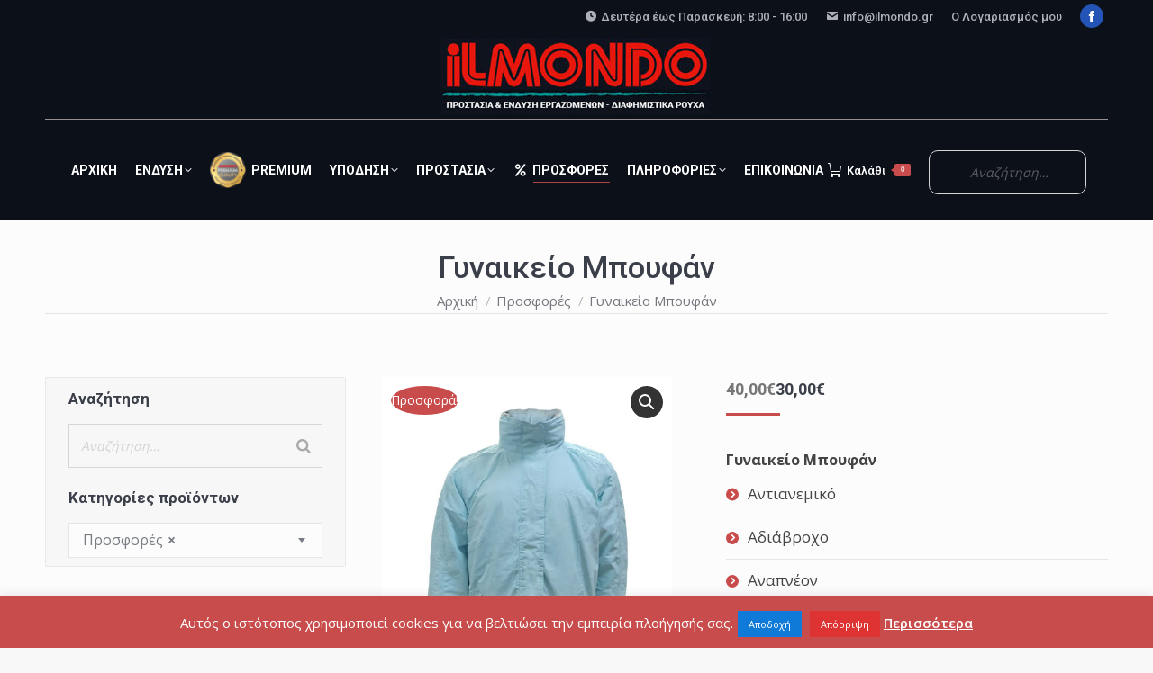

--- FILE ---
content_type: text/html; charset=UTF-8
request_url: https://ilmondo.gr/product/gynaikeio-mpoufan/
body_size: 44044
content:
<!DOCTYPE html>
<!--[if !(IE 6) | !(IE 7) | !(IE 8)  ]><!-->
<html lang="el" class="no-js">
<!--<![endif]-->
<head>
	<meta charset="UTF-8" />
		<meta name="viewport" content="width=device-width, initial-scale=1, maximum-scale=1, user-scalable=0">
		<meta name="theme-color" content="#c94c4c"/>	<link rel="profile" href="https://gmpg.org/xfn/11" />
	<meta name='robots' content='index, follow, max-image-preview:large, max-snippet:-1, max-video-preview:-1' />
	<style>img:is([sizes="auto" i], [sizes^="auto," i]) { contain-intrinsic-size: 3000px 1500px }</style>
				<!-- Pixel Cat  Global site tag (gtag.js) - Google Analytics -->
			<script async src="https://www.googletagmanager.com/gtag/js?id=G-KRJZM4W6MN"></script>
			<script>
				window.dataLayer = window.dataLayer || [];
				function gtag(){dataLayer.push(arguments);}
				gtag('js', new Date());
				gtag( 'config', 'G-KRJZM4W6MN' );
			</script>
				<!-- Pixel Cat Facebook Pixel Code -->
	<script>
	!function(f,b,e,v,n,t,s){if(f.fbq)return;n=f.fbq=function(){n.callMethod?
	n.callMethod.apply(n,arguments):n.queue.push(arguments)};if(!f._fbq)f._fbq=n;
	n.push=n;n.loaded=!0;n.version='2.0';n.queue=[];t=b.createElement(e);t.async=!0;
	t.src=v;s=b.getElementsByTagName(e)[0];s.parentNode.insertBefore(t,s)}(window,
	document,'script','https://connect.facebook.net/en_US/fbevents.js' );
	fbq( 'init', '426312904395080' );fbq( 'init', '426312904395080' );	</script>
	<!-- DO NOT MODIFY -->
	<!-- End Facebook Pixel Code -->
	<!-- Google tag (gtag.js) consent mode dataLayer added by Site Kit -->
<script id="google_gtagjs-js-consent-mode-data-layer">
window.dataLayer = window.dataLayer || [];function gtag(){dataLayer.push(arguments);}
gtag('consent', 'default', {"ad_personalization":"denied","ad_storage":"denied","ad_user_data":"denied","analytics_storage":"denied","functionality_storage":"denied","security_storage":"denied","personalization_storage":"denied","region":["AT","BE","BG","CH","CY","CZ","DE","DK","EE","ES","FI","FR","GB","GR","HR","HU","IE","IS","IT","LI","LT","LU","LV","MT","NL","NO","PL","PT","RO","SE","SI","SK"],"wait_for_update":500});
window._googlesitekitConsentCategoryMap = {"statistics":["analytics_storage"],"marketing":["ad_storage","ad_user_data","ad_personalization"],"functional":["functionality_storage","security_storage"],"preferences":["personalization_storage"]};
window._googlesitekitConsents = {"ad_personalization":"denied","ad_storage":"denied","ad_user_data":"denied","analytics_storage":"denied","functionality_storage":"denied","security_storage":"denied","personalization_storage":"denied","region":["AT","BE","BG","CH","CY","CZ","DE","DK","EE","ES","FI","FR","GB","GR","HR","HU","IE","IS","IT","LI","LT","LU","LV","MT","NL","NO","PL","PT","RO","SE","SI","SK"],"wait_for_update":500};
</script>
<!-- End Google tag (gtag.js) consent mode dataLayer added by Site Kit -->

	<!-- This site is optimized with the Yoast SEO plugin v26.7 - https://yoast.com/wordpress/plugins/seo/ -->
	<title>Γυναικείο Μπουφάν - ILMONDO</title>
	<link rel="canonical" href="https://ilmondo.gr/product/gynaikeio-mpoufan/" />
	<meta property="og:locale" content="el_GR" />
	<meta property="og:type" content="article" />
	<meta property="og:title" content="Γυναικείο Μπουφάν - ILMONDO" />
	<meta property="og:description" content="Γυναικείο Μπουφάν   Αντιανεμικό  Αδιάβροχο  Αναπνέον  Ύφασμα: 100% Polyester  Εσωτερική επένδυση fleece  Ψηλός γιακάς με fleece επένδυση για προστασία από το κρύο  Ίσια γραμμή με κορδόνι σύσφιξης στο κάτω μέρος  Εσωτερική ελαστική μανσέτα στα μανίκια και εξωτερικά ρυθμιζόμενες με αυτοκόλλητο Velcro  Κρυφή αναδιπλούμενη κουκούλα στο γιακά  Κλείσιμο με φερμουάρ και πατιλέτα με τρουκς κουμπιά  4 Τσέπες: 2 εξωτερικές, 2 εσωτερικές  Δείτε παρακάτω αναλυτικά τις διαστάσεις ανά νούμερο" />
	<meta property="og:url" content="https://ilmondo.gr/product/gynaikeio-mpoufan/" />
	<meta property="og:site_name" content="ILMONDO" />
	<meta property="article:publisher" content="https://www.facebook.com/ilmondo.gr" />
	<meta property="article:modified_time" content="2023-05-09T09:18:09+00:00" />
	<meta property="og:image" content="https://ilmondo.gr/wp-content/uploads/2023/03/jacket-woman-siel.jpg" />
	<meta property="og:image:width" content="1360" />
	<meta property="og:image:height" content="1600" />
	<meta property="og:image:type" content="image/jpeg" />
	<meta name="twitter:card" content="summary_large_image" />
	<meta name="twitter:label1" content="Εκτιμώμενος χρόνος ανάγνωσης" />
	<meta name="twitter:data1" content="1 λεπτό" />
	<script type="application/ld+json" class="yoast-schema-graph">{"@context":"https://schema.org","@graph":[{"@type":"WebPage","@id":"https://ilmondo.gr/product/gynaikeio-mpoufan/","url":"https://ilmondo.gr/product/gynaikeio-mpoufan/","name":"Γυναικείο Μπουφάν - ILMONDO","isPartOf":{"@id":"https://ilmondo.gr/#website"},"primaryImageOfPage":{"@id":"https://ilmondo.gr/product/gynaikeio-mpoufan/#primaryimage"},"image":{"@id":"https://ilmondo.gr/product/gynaikeio-mpoufan/#primaryimage"},"thumbnailUrl":"https://ilmondo.gr/wp-content/uploads/2023/03/jacket-woman-siel.jpg","datePublished":"2023-03-09T08:51:33+00:00","dateModified":"2023-05-09T09:18:09+00:00","breadcrumb":{"@id":"https://ilmondo.gr/product/gynaikeio-mpoufan/#breadcrumb"},"inLanguage":"el","potentialAction":[{"@type":"ReadAction","target":["https://ilmondo.gr/product/gynaikeio-mpoufan/"]}]},{"@type":"ImageObject","inLanguage":"el","@id":"https://ilmondo.gr/product/gynaikeio-mpoufan/#primaryimage","url":"https://ilmondo.gr/wp-content/uploads/2023/03/jacket-woman-siel.jpg","contentUrl":"https://ilmondo.gr/wp-content/uploads/2023/03/jacket-woman-siel.jpg","width":1360,"height":1600},{"@type":"BreadcrumbList","@id":"https://ilmondo.gr/product/gynaikeio-mpoufan/#breadcrumb","itemListElement":[{"@type":"ListItem","position":1,"name":"Home","item":"https://ilmondo.gr/"},{"@type":"ListItem","position":2,"name":"Κατάστημα","item":"https://ilmondo.gr/store/"},{"@type":"ListItem","position":3,"name":"Γυναικείο Μπουφάν"}]},{"@type":"WebSite","@id":"https://ilmondo.gr/#website","url":"https://ilmondo.gr/","name":"ILMONDO","description":"Είδη προστασίας εργαζομένων","publisher":{"@id":"https://ilmondo.gr/#organization"},"potentialAction":[{"@type":"SearchAction","target":{"@type":"EntryPoint","urlTemplate":"https://ilmondo.gr/?s={search_term_string}"},"query-input":{"@type":"PropertyValueSpecification","valueRequired":true,"valueName":"search_term_string"}}],"inLanguage":"el"},{"@type":"Organization","@id":"https://ilmondo.gr/#organization","name":"ILMONDO","url":"https://ilmondo.gr/","logo":{"@type":"ImageObject","inLanguage":"el","@id":"https://ilmondo.gr/#/schema/logo/image/","url":"https://ilmondo.gr/wp-content/uploads/2016/12/newsletter-logo.jpg","contentUrl":"https://ilmondo.gr/wp-content/uploads/2016/12/newsletter-logo.jpg","width":1301,"height":395,"caption":"ILMONDO"},"image":{"@id":"https://ilmondo.gr/#/schema/logo/image/"},"sameAs":["https://www.facebook.com/ilmondo.gr"]}]}</script>
	<!-- / Yoast SEO plugin. -->


<link rel='dns-prefetch' href='//www.googletagmanager.com' />
<link rel='dns-prefetch' href='//fonts.googleapis.com' />
<link rel="alternate" type="application/rss+xml" title="Ροή RSS &raquo; ILMONDO" href="https://ilmondo.gr/feed/" />
<link rel="alternate" type="application/rss+xml" title="Ροή Σχολίων &raquo; ILMONDO" href="https://ilmondo.gr/comments/feed/" />
<link rel="alternate" type="application/rss+xml" title="Ροή Σχολίων ILMONDO &raquo; Γυναικείο Μπουφάν" href="https://ilmondo.gr/product/gynaikeio-mpoufan/feed/" />
<link rel='stylesheet' id='wdp_cart-summary-css' href='https://ilmondo.gr/wp-content/plugins/advanced-dynamic-pricing-for-woocommerce/BaseVersion/assets/css/cart-summary.css?ver=4.10.5' media='all' />
<link rel='stylesheet' id='font-awesome-5-css' href='https://ilmondo.gr/wp-content/plugins/advanced-product-labels-for-woocommerce/berocket/assets/css/fontawesome5.min.css?ver=6.8.3' media='all' />
<link rel='stylesheet' id='berocket_products_label_style-css' href='https://ilmondo.gr/wp-content/plugins/advanced-product-labels-for-woocommerce/css/frontend.css?ver=3.3.3.1' media='all' />
<style id='berocket_products_label_style-inline-css'>

        .berocket_better_labels:before,
        .berocket_better_labels:after {
            clear: both;
            content: " ";
            display: block;
        }
        .berocket_better_labels.berocket_better_labels_image {
            position: absolute!important;
            top: 0px!important;
            bottom: 0px!important;
            left: 0px!important;
            right: 0px!important;
            pointer-events: none;
        }
        .berocket_better_labels.berocket_better_labels_image * {
            pointer-events: none;
        }
        .berocket_better_labels.berocket_better_labels_image img,
        .berocket_better_labels.berocket_better_labels_image .fa,
        .berocket_better_labels.berocket_better_labels_image .berocket_color_label,
        .berocket_better_labels.berocket_better_labels_image .berocket_image_background,
        .berocket_better_labels .berocket_better_labels_line .br_alabel,
        .berocket_better_labels .berocket_better_labels_line .br_alabel span {
            pointer-events: all;
        }
        .berocket_better_labels .berocket_color_label,
        .br_alabel .berocket_color_label {
            width: 100%;
            height: 100%;
            display: block;
        }
        .berocket_better_labels .berocket_better_labels_position_left {
            text-align:left;
            float: left;
            clear: left;
        }
        .berocket_better_labels .berocket_better_labels_position_center {
            text-align:center;
        }
        .berocket_better_labels .berocket_better_labels_position_right {
            text-align:right;
            float: right;
            clear: right;
        }
        .berocket_better_labels.berocket_better_labels_label {
            clear: both
        }
        .berocket_better_labels .berocket_better_labels_line {
            line-height: 1px;
        }
        .berocket_better_labels.berocket_better_labels_label .berocket_better_labels_line {
            clear: none;
        }
        .berocket_better_labels .berocket_better_labels_position_left .berocket_better_labels_line {
            clear: left;
        }
        .berocket_better_labels .berocket_better_labels_position_right .berocket_better_labels_line {
            clear: right;
        }
        .berocket_better_labels .berocket_better_labels_line .br_alabel {
            display: inline-block;
            position: relative;
            top: 0!important;
            left: 0!important;
            right: 0!important;
            line-height: 1px;
        }.berocket_better_labels .berocket_better_labels_position {
                display: flex;
                flex-direction: column;
            }
            .berocket_better_labels .berocket_better_labels_position.berocket_better_labels_position_left {
                align-items: start;
            }
            .berocket_better_labels .berocket_better_labels_position.berocket_better_labels_position_right {
                align-items: end;
            }
            .rtl .berocket_better_labels .berocket_better_labels_position.berocket_better_labels_position_left {
                align-items: end;
            }
            .rtl .berocket_better_labels .berocket_better_labels_position.berocket_better_labels_position_right {
                align-items: start;
            }
            .berocket_better_labels .berocket_better_labels_position.berocket_better_labels_position_center {
                align-items: center;
            }
            .berocket_better_labels .berocket_better_labels_position .berocket_better_labels_inline {
                display: flex;
                align-items: start;
            }
</style>
<link rel='stylesheet' id='berocket_mm_quantity_style-css' href='https://ilmondo.gr/wp-content/plugins/minmax-quantity-for-woocommerce/css/shop.css?ver=1.3.8.3' media='all' />
<link rel='stylesheet' id='wp-block-library-css' href='https://ilmondo.gr/wp-includes/css/dist/block-library/style.min.css?ver=6.8.3' media='all' />
<style id='wp-block-library-theme-inline-css'>
.wp-block-audio :where(figcaption){color:#555;font-size:13px;text-align:center}.is-dark-theme .wp-block-audio :where(figcaption){color:#ffffffa6}.wp-block-audio{margin:0 0 1em}.wp-block-code{border:1px solid #ccc;border-radius:4px;font-family:Menlo,Consolas,monaco,monospace;padding:.8em 1em}.wp-block-embed :where(figcaption){color:#555;font-size:13px;text-align:center}.is-dark-theme .wp-block-embed :where(figcaption){color:#ffffffa6}.wp-block-embed{margin:0 0 1em}.blocks-gallery-caption{color:#555;font-size:13px;text-align:center}.is-dark-theme .blocks-gallery-caption{color:#ffffffa6}:root :where(.wp-block-image figcaption){color:#555;font-size:13px;text-align:center}.is-dark-theme :root :where(.wp-block-image figcaption){color:#ffffffa6}.wp-block-image{margin:0 0 1em}.wp-block-pullquote{border-bottom:4px solid;border-top:4px solid;color:currentColor;margin-bottom:1.75em}.wp-block-pullquote cite,.wp-block-pullquote footer,.wp-block-pullquote__citation{color:currentColor;font-size:.8125em;font-style:normal;text-transform:uppercase}.wp-block-quote{border-left:.25em solid;margin:0 0 1.75em;padding-left:1em}.wp-block-quote cite,.wp-block-quote footer{color:currentColor;font-size:.8125em;font-style:normal;position:relative}.wp-block-quote:where(.has-text-align-right){border-left:none;border-right:.25em solid;padding-left:0;padding-right:1em}.wp-block-quote:where(.has-text-align-center){border:none;padding-left:0}.wp-block-quote.is-large,.wp-block-quote.is-style-large,.wp-block-quote:where(.is-style-plain){border:none}.wp-block-search .wp-block-search__label{font-weight:700}.wp-block-search__button{border:1px solid #ccc;padding:.375em .625em}:where(.wp-block-group.has-background){padding:1.25em 2.375em}.wp-block-separator.has-css-opacity{opacity:.4}.wp-block-separator{border:none;border-bottom:2px solid;margin-left:auto;margin-right:auto}.wp-block-separator.has-alpha-channel-opacity{opacity:1}.wp-block-separator:not(.is-style-wide):not(.is-style-dots){width:100px}.wp-block-separator.has-background:not(.is-style-dots){border-bottom:none;height:1px}.wp-block-separator.has-background:not(.is-style-wide):not(.is-style-dots){height:2px}.wp-block-table{margin:0 0 1em}.wp-block-table td,.wp-block-table th{word-break:normal}.wp-block-table :where(figcaption){color:#555;font-size:13px;text-align:center}.is-dark-theme .wp-block-table :where(figcaption){color:#ffffffa6}.wp-block-video :where(figcaption){color:#555;font-size:13px;text-align:center}.is-dark-theme .wp-block-video :where(figcaption){color:#ffffffa6}.wp-block-video{margin:0 0 1em}:root :where(.wp-block-template-part.has-background){margin-bottom:0;margin-top:0;padding:1.25em 2.375em}
</style>
<style id='classic-theme-styles-inline-css'>
/*! This file is auto-generated */
.wp-block-button__link{color:#fff;background-color:#32373c;border-radius:9999px;box-shadow:none;text-decoration:none;padding:calc(.667em + 2px) calc(1.333em + 2px);font-size:1.125em}.wp-block-file__button{background:#32373c;color:#fff;text-decoration:none}
</style>
<style id='pdfemb-pdf-embedder-viewer-style-inline-css'>
.wp-block-pdfemb-pdf-embedder-viewer{max-width:none}

</style>
<style id='global-styles-inline-css'>
:root{--wp--preset--aspect-ratio--square: 1;--wp--preset--aspect-ratio--4-3: 4/3;--wp--preset--aspect-ratio--3-4: 3/4;--wp--preset--aspect-ratio--3-2: 3/2;--wp--preset--aspect-ratio--2-3: 2/3;--wp--preset--aspect-ratio--16-9: 16/9;--wp--preset--aspect-ratio--9-16: 9/16;--wp--preset--color--black: #000000;--wp--preset--color--cyan-bluish-gray: #abb8c3;--wp--preset--color--white: #FFF;--wp--preset--color--pale-pink: #f78da7;--wp--preset--color--vivid-red: #cf2e2e;--wp--preset--color--luminous-vivid-orange: #ff6900;--wp--preset--color--luminous-vivid-amber: #fcb900;--wp--preset--color--light-green-cyan: #7bdcb5;--wp--preset--color--vivid-green-cyan: #00d084;--wp--preset--color--pale-cyan-blue: #8ed1fc;--wp--preset--color--vivid-cyan-blue: #0693e3;--wp--preset--color--vivid-purple: #9b51e0;--wp--preset--color--accent: #c94c4c;--wp--preset--color--dark-gray: #111;--wp--preset--color--light-gray: #767676;--wp--preset--gradient--vivid-cyan-blue-to-vivid-purple: linear-gradient(135deg,rgba(6,147,227,1) 0%,rgb(155,81,224) 100%);--wp--preset--gradient--light-green-cyan-to-vivid-green-cyan: linear-gradient(135deg,rgb(122,220,180) 0%,rgb(0,208,130) 100%);--wp--preset--gradient--luminous-vivid-amber-to-luminous-vivid-orange: linear-gradient(135deg,rgba(252,185,0,1) 0%,rgba(255,105,0,1) 100%);--wp--preset--gradient--luminous-vivid-orange-to-vivid-red: linear-gradient(135deg,rgba(255,105,0,1) 0%,rgb(207,46,46) 100%);--wp--preset--gradient--very-light-gray-to-cyan-bluish-gray: linear-gradient(135deg,rgb(238,238,238) 0%,rgb(169,184,195) 100%);--wp--preset--gradient--cool-to-warm-spectrum: linear-gradient(135deg,rgb(74,234,220) 0%,rgb(151,120,209) 20%,rgb(207,42,186) 40%,rgb(238,44,130) 60%,rgb(251,105,98) 80%,rgb(254,248,76) 100%);--wp--preset--gradient--blush-light-purple: linear-gradient(135deg,rgb(255,206,236) 0%,rgb(152,150,240) 100%);--wp--preset--gradient--blush-bordeaux: linear-gradient(135deg,rgb(254,205,165) 0%,rgb(254,45,45) 50%,rgb(107,0,62) 100%);--wp--preset--gradient--luminous-dusk: linear-gradient(135deg,rgb(255,203,112) 0%,rgb(199,81,192) 50%,rgb(65,88,208) 100%);--wp--preset--gradient--pale-ocean: linear-gradient(135deg,rgb(255,245,203) 0%,rgb(182,227,212) 50%,rgb(51,167,181) 100%);--wp--preset--gradient--electric-grass: linear-gradient(135deg,rgb(202,248,128) 0%,rgb(113,206,126) 100%);--wp--preset--gradient--midnight: linear-gradient(135deg,rgb(2,3,129) 0%,rgb(40,116,252) 100%);--wp--preset--font-size--small: 13px;--wp--preset--font-size--medium: 20px;--wp--preset--font-size--large: 36px;--wp--preset--font-size--x-large: 42px;--wp--preset--font-family--inter: "Inter", sans-serif;--wp--preset--font-family--cardo: Cardo;--wp--preset--spacing--20: 0.44rem;--wp--preset--spacing--30: 0.67rem;--wp--preset--spacing--40: 1rem;--wp--preset--spacing--50: 1.5rem;--wp--preset--spacing--60: 2.25rem;--wp--preset--spacing--70: 3.38rem;--wp--preset--spacing--80: 5.06rem;--wp--preset--shadow--natural: 6px 6px 9px rgba(0, 0, 0, 0.2);--wp--preset--shadow--deep: 12px 12px 50px rgba(0, 0, 0, 0.4);--wp--preset--shadow--sharp: 6px 6px 0px rgba(0, 0, 0, 0.2);--wp--preset--shadow--outlined: 6px 6px 0px -3px rgba(255, 255, 255, 1), 6px 6px rgba(0, 0, 0, 1);--wp--preset--shadow--crisp: 6px 6px 0px rgba(0, 0, 0, 1);}:where(.is-layout-flex){gap: 0.5em;}:where(.is-layout-grid){gap: 0.5em;}body .is-layout-flex{display: flex;}.is-layout-flex{flex-wrap: wrap;align-items: center;}.is-layout-flex > :is(*, div){margin: 0;}body .is-layout-grid{display: grid;}.is-layout-grid > :is(*, div){margin: 0;}:where(.wp-block-columns.is-layout-flex){gap: 2em;}:where(.wp-block-columns.is-layout-grid){gap: 2em;}:where(.wp-block-post-template.is-layout-flex){gap: 1.25em;}:where(.wp-block-post-template.is-layout-grid){gap: 1.25em;}.has-black-color{color: var(--wp--preset--color--black) !important;}.has-cyan-bluish-gray-color{color: var(--wp--preset--color--cyan-bluish-gray) !important;}.has-white-color{color: var(--wp--preset--color--white) !important;}.has-pale-pink-color{color: var(--wp--preset--color--pale-pink) !important;}.has-vivid-red-color{color: var(--wp--preset--color--vivid-red) !important;}.has-luminous-vivid-orange-color{color: var(--wp--preset--color--luminous-vivid-orange) !important;}.has-luminous-vivid-amber-color{color: var(--wp--preset--color--luminous-vivid-amber) !important;}.has-light-green-cyan-color{color: var(--wp--preset--color--light-green-cyan) !important;}.has-vivid-green-cyan-color{color: var(--wp--preset--color--vivid-green-cyan) !important;}.has-pale-cyan-blue-color{color: var(--wp--preset--color--pale-cyan-blue) !important;}.has-vivid-cyan-blue-color{color: var(--wp--preset--color--vivid-cyan-blue) !important;}.has-vivid-purple-color{color: var(--wp--preset--color--vivid-purple) !important;}.has-black-background-color{background-color: var(--wp--preset--color--black) !important;}.has-cyan-bluish-gray-background-color{background-color: var(--wp--preset--color--cyan-bluish-gray) !important;}.has-white-background-color{background-color: var(--wp--preset--color--white) !important;}.has-pale-pink-background-color{background-color: var(--wp--preset--color--pale-pink) !important;}.has-vivid-red-background-color{background-color: var(--wp--preset--color--vivid-red) !important;}.has-luminous-vivid-orange-background-color{background-color: var(--wp--preset--color--luminous-vivid-orange) !important;}.has-luminous-vivid-amber-background-color{background-color: var(--wp--preset--color--luminous-vivid-amber) !important;}.has-light-green-cyan-background-color{background-color: var(--wp--preset--color--light-green-cyan) !important;}.has-vivid-green-cyan-background-color{background-color: var(--wp--preset--color--vivid-green-cyan) !important;}.has-pale-cyan-blue-background-color{background-color: var(--wp--preset--color--pale-cyan-blue) !important;}.has-vivid-cyan-blue-background-color{background-color: var(--wp--preset--color--vivid-cyan-blue) !important;}.has-vivid-purple-background-color{background-color: var(--wp--preset--color--vivid-purple) !important;}.has-black-border-color{border-color: var(--wp--preset--color--black) !important;}.has-cyan-bluish-gray-border-color{border-color: var(--wp--preset--color--cyan-bluish-gray) !important;}.has-white-border-color{border-color: var(--wp--preset--color--white) !important;}.has-pale-pink-border-color{border-color: var(--wp--preset--color--pale-pink) !important;}.has-vivid-red-border-color{border-color: var(--wp--preset--color--vivid-red) !important;}.has-luminous-vivid-orange-border-color{border-color: var(--wp--preset--color--luminous-vivid-orange) !important;}.has-luminous-vivid-amber-border-color{border-color: var(--wp--preset--color--luminous-vivid-amber) !important;}.has-light-green-cyan-border-color{border-color: var(--wp--preset--color--light-green-cyan) !important;}.has-vivid-green-cyan-border-color{border-color: var(--wp--preset--color--vivid-green-cyan) !important;}.has-pale-cyan-blue-border-color{border-color: var(--wp--preset--color--pale-cyan-blue) !important;}.has-vivid-cyan-blue-border-color{border-color: var(--wp--preset--color--vivid-cyan-blue) !important;}.has-vivid-purple-border-color{border-color: var(--wp--preset--color--vivid-purple) !important;}.has-vivid-cyan-blue-to-vivid-purple-gradient-background{background: var(--wp--preset--gradient--vivid-cyan-blue-to-vivid-purple) !important;}.has-light-green-cyan-to-vivid-green-cyan-gradient-background{background: var(--wp--preset--gradient--light-green-cyan-to-vivid-green-cyan) !important;}.has-luminous-vivid-amber-to-luminous-vivid-orange-gradient-background{background: var(--wp--preset--gradient--luminous-vivid-amber-to-luminous-vivid-orange) !important;}.has-luminous-vivid-orange-to-vivid-red-gradient-background{background: var(--wp--preset--gradient--luminous-vivid-orange-to-vivid-red) !important;}.has-very-light-gray-to-cyan-bluish-gray-gradient-background{background: var(--wp--preset--gradient--very-light-gray-to-cyan-bluish-gray) !important;}.has-cool-to-warm-spectrum-gradient-background{background: var(--wp--preset--gradient--cool-to-warm-spectrum) !important;}.has-blush-light-purple-gradient-background{background: var(--wp--preset--gradient--blush-light-purple) !important;}.has-blush-bordeaux-gradient-background{background: var(--wp--preset--gradient--blush-bordeaux) !important;}.has-luminous-dusk-gradient-background{background: var(--wp--preset--gradient--luminous-dusk) !important;}.has-pale-ocean-gradient-background{background: var(--wp--preset--gradient--pale-ocean) !important;}.has-electric-grass-gradient-background{background: var(--wp--preset--gradient--electric-grass) !important;}.has-midnight-gradient-background{background: var(--wp--preset--gradient--midnight) !important;}.has-small-font-size{font-size: var(--wp--preset--font-size--small) !important;}.has-medium-font-size{font-size: var(--wp--preset--font-size--medium) !important;}.has-large-font-size{font-size: var(--wp--preset--font-size--large) !important;}.has-x-large-font-size{font-size: var(--wp--preset--font-size--x-large) !important;}
:where(.wp-block-post-template.is-layout-flex){gap: 1.25em;}:where(.wp-block-post-template.is-layout-grid){gap: 1.25em;}
:where(.wp-block-columns.is-layout-flex){gap: 2em;}:where(.wp-block-columns.is-layout-grid){gap: 2em;}
:root :where(.wp-block-pullquote){font-size: 1.5em;line-height: 1.6;}
</style>
<link rel='stylesheet' id='contact-form-7-css' href='https://ilmondo.gr/wp-content/plugins/contact-form-7/includes/css/styles.css?ver=6.1.4' media='all' />
<link rel='stylesheet' id='cookie-law-info-css' href='https://ilmondo.gr/wp-content/plugins/cookie-law-info/legacy/public/css/cookie-law-info-public.css?ver=3.3.9.1' media='all' />
<link rel='stylesheet' id='cookie-law-info-gdpr-css' href='https://ilmondo.gr/wp-content/plugins/cookie-law-info/legacy/public/css/cookie-law-info-gdpr.css?ver=3.3.9.1' media='all' />
<link rel='stylesheet' id='smart-search-css' href='https://ilmondo.gr/wp-content/plugins/smart-woocommerce-search/assets/dist/css/general.css?ver=2.15.0' media='all' />
<style id='smart-search-inline-css'>
.ysm-search-widget-1 .search-field[type="search"]{border-width:1px;}.ysm-search-widget-1 .smart-search-suggestions .smart-search-post-icon{width:70px;}.ysm-search-widget-1 .smart-search-view-all{color:#0a0a0a;}.ysm-search-widget-2 .search-field[type="search"]{border-width:1px;}.ysm-search-widget-2 .search-submit,.ysm-search-widget-2 .ssf-search-icon-search,.ysm-search-widget-2 .sws-search-recent-list-item-trigger:hover,.ysm-search-widget-2 .sws-search-recent-list-item-delete:hover{color:#0a0a0a;}.ysm-search-widget-2 .smart-search-suggestions .smart-search-post-icon{width:80px;}.ysm-search-widget-2 .smart-search-view-all{color:#0a0a0a;}.widget_search .smart-search-suggestions .smart-search-post-icon{width:50px;}.wp-block-search.sws-search-block-default .smart-search-suggestions .smart-search-post-icon{width:50px;}
</style>
<link rel='stylesheet' id='wbulite-css' href='https://ilmondo.gr/wp-content/plugins/woo-better-usability/assets/wbulite.css?ver=6.8.3' media='all' />
<link rel='stylesheet' id='photoswipe-css' href='https://ilmondo.gr/wp-content/plugins/woocommerce/assets/css/photoswipe/photoswipe.min.css?ver=9.6.1' media='all' />
<link rel='stylesheet' id='photoswipe-default-skin-css' href='https://ilmondo.gr/wp-content/plugins/woocommerce/assets/css/photoswipe/default-skin/default-skin.min.css?ver=9.6.1' media='all' />
<style id='woocommerce-inline-inline-css'>
.woocommerce form .form-row .required { visibility: visible; }
</style>
<link rel='stylesheet' id='brands-styles-css' href='https://ilmondo.gr/wp-content/plugins/woocommerce/assets/css/brands.css?ver=9.6.1' media='all' />
<link rel='stylesheet' id='the7-font-css' href='https://ilmondo.gr/wp-content/themes/dt-the7/fonts/icomoon-the7-font/icomoon-the7-font.min.css?ver=12.3.0' media='all' />
<link rel='stylesheet' id='the7-awesome-fonts-css' href='https://ilmondo.gr/wp-content/themes/dt-the7/fonts/FontAwesome/css/all.min.css?ver=12.3.0' media='all' />
<link rel='stylesheet' id='the7-awesome-fonts-back-css' href='https://ilmondo.gr/wp-content/themes/dt-the7/fonts/FontAwesome/back-compat.min.css?ver=12.3.0' media='all' />
<link rel='stylesheet' id='the7-Defaults-css' href='https://ilmondo.gr/wp-content/uploads/smile_fonts/Defaults/Defaults.css?ver=6.8.3' media='all' />
<link rel='stylesheet' id='dflip-style-css' href='https://ilmondo.gr/wp-content/plugins/3d-flipbook-dflip-lite/assets/css/dflip.min.css?ver=2.4.20' media='all' />
<link rel='stylesheet' id='ivpa-style-css' href='https://ilmondo.gr/wp-content/plugins/xforwoocommerce/x-pack/improved-variable-product-attributes/assets/css/style.min.css?ver=4.9.9' media='all' />
<link rel='stylesheet' id='wpb_wrps_google_fonts-css' href='//fonts.googleapis.com/css?family=Roboto+Condensed&#038;ver=6.8.3' media='all' />
<link rel='stylesheet' id='wpb_wrps_owl_carousel-css' href='https://ilmondo.gr/wp-content/plugins/wpb-woocommerce-related-products-slider/assets/css/owl.carousel.css?ver=1.3.2' media='' />
<link rel='stylesheet' id='wpb_wrps_main_style-css' href='https://ilmondo.gr/wp-content/plugins/wpb-woocommerce-related-products-slider/assets/css/main.css?ver=1.0' media='' />
<link rel='stylesheet' id='dt-web-fonts-css' href='https://fonts.googleapis.com/css?family=Roboto:400,500,600,700%7COpen+Sans:400,600,700' media='all' />
<link rel='stylesheet' id='dt-main-css' href='https://ilmondo.gr/wp-content/themes/dt-the7/css/main.min.css?ver=12.3.0' media='all' />
<link rel='stylesheet' id='the7-custom-scrollbar-css' href='https://ilmondo.gr/wp-content/themes/dt-the7/lib/custom-scrollbar/custom-scrollbar.min.css?ver=12.3.0' media='all' />
<link rel='stylesheet' id='the7-wpbakery-css' href='https://ilmondo.gr/wp-content/themes/dt-the7/css/wpbakery.min.css?ver=12.3.0' media='all' />
<link rel='stylesheet' id='the7-core-css' href='https://ilmondo.gr/wp-content/plugins/dt-the7-core/assets/css/post-type.min.css?ver=2.7.10' media='all' />
<link rel='stylesheet' id='the7-css-vars-css' href='https://ilmondo.gr/wp-content/uploads/the7-css/css-vars.css?ver=f19eef61821d' media='all' />
<link rel='stylesheet' id='dt-custom-css' href='https://ilmondo.gr/wp-content/uploads/the7-css/custom.css?ver=f19eef61821d' media='all' />
<link rel='stylesheet' id='wc-dt-custom-css' href='https://ilmondo.gr/wp-content/uploads/the7-css/compatibility/wc-dt-custom.css?ver=f19eef61821d' media='all' />
<link rel='stylesheet' id='dt-media-css' href='https://ilmondo.gr/wp-content/uploads/the7-css/media.css?ver=f19eef61821d' media='all' />
<link rel='stylesheet' id='the7-mega-menu-css' href='https://ilmondo.gr/wp-content/uploads/the7-css/mega-menu.css?ver=f19eef61821d' media='all' />
<link rel='stylesheet' id='the7-elements-albums-portfolio-css' href='https://ilmondo.gr/wp-content/uploads/the7-css/the7-elements-albums-portfolio.css?ver=f19eef61821d' media='all' />
<link rel='stylesheet' id='the7-elements-css' href='https://ilmondo.gr/wp-content/uploads/the7-css/post-type-dynamic.css?ver=f19eef61821d' media='all' />
<link rel='stylesheet' id='style-css' href='https://ilmondo.gr/wp-content/themes/dt-the7/style.css?ver=12.3.0' media='all' />
<link rel='stylesheet' id='wdp_pricing-table-css' href='https://ilmondo.gr/wp-content/plugins/advanced-dynamic-pricing-for-woocommerce/BaseVersion/assets/css/pricing-table.css?ver=4.10.5' media='all' />
<link rel='stylesheet' id='wdp_deals-table-css' href='https://ilmondo.gr/wp-content/plugins/advanced-dynamic-pricing-for-woocommerce/BaseVersion/assets/css/deals-table.css?ver=4.10.5' media='all' />
<script src="https://ilmondo.gr/wp-includes/js/jquery/jquery.min.js?ver=3.7.1" id="jquery-core-js"></script>
<script src="https://ilmondo.gr/wp-includes/js/jquery/jquery-migrate.min.js?ver=3.4.1" id="jquery-migrate-js"></script>
<script src="https://ilmondo.gr/wp-includes/js/dist/hooks.min.js?ver=4d63a3d491d11ffd8ac6" id="wp-hooks-js"></script>
<script id="cookie-law-info-js-extra">
var Cli_Data = {"nn_cookie_ids":["_gat_gtag_UA_89376144_1","cookielawinfo-checkbox-advertisement","_GRECAPTCHA","test_cookie","IDE","_ga","_gid","cookielawinfo-checkbox-functional","cookielawinfo-checkbox-others","RUL","woocommerce_recently_viewed","cookielawinfo-checkbox-necessary","cookielawinfo-checkbox-performance","cookielawinfo-checkbox-analytics"],"cookielist":[],"non_necessary_cookies":{"necessary":["_GRECAPTCHA"],"analytics":["_gat_gtag_UA_89376144_1","_ga","_gid"],"advertisement":["test_cookie","IDE"],"others":["RUL","woocommerce_recently_viewed"]},"ccpaEnabled":"","ccpaRegionBased":"","ccpaBarEnabled":"","strictlyEnabled":["necessary","obligatoire"],"ccpaType":"gdpr","js_blocking":"","custom_integration":"","triggerDomRefresh":"","secure_cookies":""};
var cli_cookiebar_settings = {"animate_speed_hide":"500","animate_speed_show":"500","background":"#c94c4c","border":"#444","border_on":"","button_1_button_colour":"#0f7ad8","button_1_button_hover":"#0c62ad","button_1_link_colour":"#fff","button_1_as_button":"1","button_1_new_win":"","button_2_button_colour":"#ffffff","button_2_button_hover":"#cccccc","button_2_link_colour":"#ffffff","button_2_as_button":"","button_2_hidebar":"1","button_3_button_colour":"#dd3333","button_3_button_hover":"#b12929","button_3_link_colour":"#fff","button_3_as_button":"1","button_3_new_win":"","button_4_button_colour":"#000","button_4_button_hover":"#000000","button_4_link_colour":"#fff","button_4_as_button":"1","button_7_button_colour":"#61a229","button_7_button_hover":"#4e8221","button_7_link_colour":"#fff","button_7_as_button":"1","button_7_new_win":"","font_family":"inherit","header_fix":"","notify_animate_hide":"1","notify_animate_show":"1","notify_div_id":"#cookie-law-info-bar","notify_position_horizontal":"right","notify_position_vertical":"bottom","scroll_close":"","scroll_close_reload":"","accept_close_reload":"","reject_close_reload":"","showagain_tab":"","showagain_background":"#fff","showagain_border":"#000","showagain_div_id":"#cookie-law-info-again","showagain_x_position":"100px","text":"#ffffff","show_once_yn":"","show_once":"10000","logging_on":"","as_popup":"","popup_overlay":"1","bar_heading_text":"","cookie_bar_as":"banner","popup_showagain_position":"bottom-right","widget_position":"left"};
var log_object = {"ajax_url":"https:\/\/ilmondo.gr\/wp-admin\/admin-ajax.php"};
</script>
<script src="https://ilmondo.gr/wp-content/plugins/cookie-law-info/legacy/public/js/cookie-law-info-public.js?ver=3.3.9.1" id="cookie-law-info-js"></script>
<script src="https://ilmondo.gr/wp-content/plugins/minmax-quantity-for-woocommerce/js/frontend.js?ver=6.8.3" id="berocket-front-cart-js-js"></script>
<script src="//ilmondo.gr/wp-content/plugins/revslider/sr6/assets/js/rbtools.min.js?ver=6.7.29" defer id="tp-tools-js"></script>
<script src="//ilmondo.gr/wp-content/plugins/revslider/sr6/assets/js/rs6.min.js?ver=6.7.29" defer id="revmin-js"></script>
<script id="wbulite-js-extra">
var wbuSettings = {"cart_ajax_method":"make_specific_ajax","cart_updating_display":"yes","cart_updating_location":"checkout_btn","cart_updating_text":"\u0393\u03af\u03bd\u03b5\u03c4\u03b1\u03b9 \u03b5\u03bd\u03b7\u03bc\u03ad\u03c1\u03c9\u03c3\u03b7...","cart_hide_update":"no","cart_hide_quantity":"no","cart_fix_enter_key":"","ajax_timeout":"800","confirmation_zero_qty":"yes","zero_qty_confirmation_text":"\u0395\u03af\u03c3\u03c4\u03b5 \u03c3\u03af\u03b3\u03bf\u03c5\u03c1\u03bf\u03b9 \u03cc\u03c4\u03b9 \u03b8\u03ad\u03bb\u03b5\u03c4\u03b5 \u03bd\u03b1 \u03b1\u03c6\u03b1\u03b9\u03c1\u03ad\u03c3\u03b5\u03c4\u03b5 \u03c4\u03bf \u03c0\u03c1\u03bf\u03ca\u03cc\u03bd \u03b1\u03c0\u03bf \u03c4\u03bf \u03ba\u03b1\u03bb\u03ac\u03b8\u03b9;","enable_auto_update_cart":"yes","qty_buttons_lock_input":"no","enable_quantity_on_shop":"no","checkout_allow_change_qty":"no","hide_addtocart_button":"no","hide_viewcart_link":"no"};
var wbuInfo = {"isCart":"","isShop":"","isSingleProduct":"1","isCheckout":"","ajaxUrl":"https:\/\/ilmondo.gr\/wp-admin\/admin-ajax.php","quantityLabel":"Quantity"};
</script>
<script src="https://ilmondo.gr/wp-content/plugins/woo-better-usability/assets/wbulite.js?ver=6.8.3" id="wbulite-js"></script>
<script src="https://ilmondo.gr/wp-content/plugins/woocommerce/assets/js/zoom/jquery.zoom.min.js?ver=1.7.21-wc.9.6.1" id="zoom-js" defer data-wp-strategy="defer"></script>
<script src="https://ilmondo.gr/wp-content/plugins/woocommerce/assets/js/flexslider/jquery.flexslider.min.js?ver=2.7.2-wc.9.6.1" id="flexslider-js" defer data-wp-strategy="defer"></script>
<script src="https://ilmondo.gr/wp-content/plugins/woocommerce/assets/js/photoswipe/photoswipe.min.js?ver=4.1.1-wc.9.6.1" id="photoswipe-js" defer data-wp-strategy="defer"></script>
<script src="https://ilmondo.gr/wp-content/plugins/woocommerce/assets/js/photoswipe/photoswipe-ui-default.min.js?ver=4.1.1-wc.9.6.1" id="photoswipe-ui-default-js" defer data-wp-strategy="defer"></script>
<script id="wc-single-product-js-extra">
var wc_single_product_params = {"i18n_required_rating_text":"\u03a0\u03b1\u03c1\u03b1\u03ba\u03b1\u03bb\u03bf\u03cd\u03bc\u03b5, \u03b5\u03c0\u03b9\u03bb\u03ad\u03be\u03c4\u03b5 \u03bc\u03af\u03b1 \u03b2\u03b1\u03b8\u03bc\u03bf\u03bb\u03bf\u03b3\u03af\u03b1","i18n_product_gallery_trigger_text":"View full-screen image gallery","review_rating_required":"yes","flexslider":{"rtl":false,"animation":"slide","smoothHeight":true,"directionNav":false,"controlNav":"thumbnails","slideshow":false,"animationSpeed":500,"animationLoop":false,"allowOneSlide":false},"zoom_enabled":"1","zoom_options":[],"photoswipe_enabled":"1","photoswipe_options":{"shareEl":false,"closeOnScroll":false,"history":false,"hideAnimationDuration":0,"showAnimationDuration":0},"flexslider_enabled":"1"};
</script>
<script src="https://ilmondo.gr/wp-content/plugins/woocommerce/assets/js/frontend/single-product.min.js?ver=9.6.1" id="wc-single-product-js" defer data-wp-strategy="defer"></script>
<script src="https://ilmondo.gr/wp-content/plugins/woocommerce/assets/js/jquery-blockui/jquery.blockUI.min.js?ver=2.7.0-wc.9.6.1" id="jquery-blockui-js" data-wp-strategy="defer"></script>
<script src="https://ilmondo.gr/wp-content/plugins/woocommerce/assets/js/js-cookie/js.cookie.min.js?ver=2.1.4-wc.9.6.1" id="js-cookie-js" data-wp-strategy="defer"></script>
<script src="https://ilmondo.gr/wp-content/plugins/wpb-woocommerce-related-products-slider/assets/js/owl.carousel.js?ver=1.3.2" id="wpb-wrps-owl-carousel-js"></script>
<script id="wpm-js-extra">
var wpm = {"ajax_url":"https:\/\/ilmondo.gr\/wp-admin\/admin-ajax.php","root":"https:\/\/ilmondo.gr\/wp-json\/","nonce_wp_rest":"58a86dc4c0","nonce_ajax":"90e40a94a3"};
</script>
<script src="https://ilmondo.gr/wp-content/plugins/woocommerce-google-adwords-conversion-tracking-tag/js/public/free/wpm-public.p1.min.js?ver=1.54.1" id="wpm-js"></script>
<script id="dt-above-fold-js-extra">
var dtLocal = {"themeUrl":"https:\/\/ilmondo.gr\/wp-content\/themes\/dt-the7","passText":"To view this protected post, enter the password below:","moreButtonText":{"loading":"Loading...","loadMore":"Load more"},"postID":"15664","ajaxurl":"https:\/\/ilmondo.gr\/wp-admin\/admin-ajax.php","REST":{"baseUrl":"https:\/\/ilmondo.gr\/wp-json\/the7\/v1","endpoints":{"sendMail":"\/send-mail"}},"contactMessages":{"required":"One or more fields have an error. Please check and try again.","terms":"Please accept the privacy policy.","fillTheCaptchaError":"Please, fill the captcha."},"captchaSiteKey":"","ajaxNonce":"4ffe569c36","pageData":"","themeSettings":{"smoothScroll":"off","lazyLoading":false,"desktopHeader":{"height":200},"ToggleCaptionEnabled":"disabled","ToggleCaption":"Navigation","floatingHeader":{"showAfter":60,"showMenu":true,"height":65,"logo":{"showLogo":false,"html":"<img class=\" preload-me\" src=\"https:\/\/ilmondo.gr\/wp-content\/uploads\/2017\/02\/logo-ilmondo-mobile.jpg\" srcset=\"https:\/\/ilmondo.gr\/wp-content\/uploads\/2017\/02\/logo-ilmondo-mobile.jpg 200w, https:\/\/ilmondo.gr\/wp-content\/uploads\/2017\/02\/logo-ilmondo-mobile.jpg 200w\" width=\"200\" height=\"57\"   sizes=\"200px\" alt=\"ILMONDO\" \/>","url":"https:\/\/ilmondo.gr\/"}},"topLine":{"floatingTopLine":{"logo":{"showLogo":false,"html":""}}},"mobileHeader":{"firstSwitchPoint":990,"secondSwitchPoint":500,"firstSwitchPointHeight":90,"secondSwitchPointHeight":80,"mobileToggleCaptionEnabled":"disabled","mobileToggleCaption":"Menu"},"stickyMobileHeaderFirstSwitch":{"logo":{"html":"<img class=\" preload-me\" src=\"https:\/\/ilmondo.gr\/wp-content\/uploads\/2019\/10\/logo-ilmondo-site-300px.jpg\" srcset=\"https:\/\/ilmondo.gr\/wp-content\/uploads\/2019\/10\/logo-ilmondo-site-300px.jpg 300w, https:\/\/ilmondo.gr\/wp-content\/uploads\/2019\/10\/logo-ilmondo-site-300px.jpg 300w\" width=\"300\" height=\"86\"   sizes=\"300px\" alt=\"ILMONDO\" \/>"}},"stickyMobileHeaderSecondSwitch":{"logo":{"html":"<img class=\" preload-me\" src=\"https:\/\/ilmondo.gr\/wp-content\/uploads\/2018\/08\/logo-ilmondo-site-179.jpg\" srcset=\"https:\/\/ilmondo.gr\/wp-content\/uploads\/2018\/08\/logo-ilmondo-site-179.jpg 179w\" width=\"179\" height=\"51\"   sizes=\"179px\" alt=\"ILMONDO\" \/>"}},"sidebar":{"switchPoint":970},"boxedWidth":"1280px"},"VCMobileScreenWidth":"768","wcCartFragmentHash":"d39e0ab5b1a6fbc54ebdfee6adc48a6f"};
var dtShare = {"shareButtonText":{"facebook":"Share on Facebook","twitter":"Share on X","pinterest":"Pin it","linkedin":"Share on Linkedin","whatsapp":"Share on Whatsapp"},"overlayOpacity":"85"};
</script>
<script src="https://ilmondo.gr/wp-content/themes/dt-the7/js/above-the-fold.min.js?ver=12.3.0" id="dt-above-fold-js"></script>
<script src="https://ilmondo.gr/wp-content/themes/dt-the7/js/compatibility/woocommerce/woocommerce.min.js?ver=12.3.0" id="dt-woocommerce-js"></script>

<!-- Google tag (gtag.js) snippet added by Site Kit -->
<!-- Google Analytics snippet added by Site Kit -->
<script src="https://www.googletagmanager.com/gtag/js?id=G-KRJZM4W6MN" id="google_gtagjs-js" async></script>
<script id="google_gtagjs-js-after">
window.dataLayer = window.dataLayer || [];function gtag(){dataLayer.push(arguments);}
gtag("set","linker",{"domains":["ilmondo.gr"]});
gtag("js", new Date());
gtag("set", "developer_id.dZTNiMT", true);
gtag("config", "G-KRJZM4W6MN", {"googlesitekit_post_type":"product"});
 window._googlesitekit = window._googlesitekit || {}; window._googlesitekit.throttledEvents = []; window._googlesitekit.gtagEvent = (name, data) => { var key = JSON.stringify( { name, data } ); if ( !! window._googlesitekit.throttledEvents[ key ] ) { return; } window._googlesitekit.throttledEvents[ key ] = true; setTimeout( () => { delete window._googlesitekit.throttledEvents[ key ]; }, 5 ); gtag( "event", name, { ...data, event_source: "site-kit" } ); };
</script>
<script></script><link rel="https://api.w.org/" href="https://ilmondo.gr/wp-json/" /><link rel="alternate" title="JSON" type="application/json" href="https://ilmondo.gr/wp-json/wp/v2/product/15664" /><link rel="EditURI" type="application/rsd+xml" title="RSD" href="https://ilmondo.gr/xmlrpc.php?rsd" />
<meta name="generator" content="WordPress 6.8.3" />
<meta name="generator" content="WooCommerce 9.6.1" />
<link rel='shortlink' href='https://ilmondo.gr/?p=15664' />
<link rel="alternate" title="oEmbed (JSON)" type="application/json+oembed" href="https://ilmondo.gr/wp-json/oembed/1.0/embed?url=https%3A%2F%2Filmondo.gr%2Fproduct%2Fgynaikeio-mpoufan%2F" />
<link rel="alternate" title="oEmbed (XML)" type="text/xml+oembed" href="https://ilmondo.gr/wp-json/oembed/1.0/embed?url=https%3A%2F%2Filmondo.gr%2Fproduct%2Fgynaikeio-mpoufan%2F&#038;format=xml" />
<style>.product .images {position: relative;}</style><meta name="generator" content="Site Kit by Google 1.170.0" /><style></style><style>.mc4wp-checkbox-contact-form-7{clear:both;width:auto;display:block;position:static}.mc4wp-checkbox-contact-form-7 input{float:none;vertical-align:middle;-webkit-appearance:checkbox;width:auto;max-width:21px;margin:0 6px 0 0;padding:0;position:static;display:inline-block!important}.mc4wp-checkbox-contact-form-7 label{float:none;cursor:pointer;width:auto;margin:0 0 16px;display:block;position:static}</style><style>.mc4wp-checkbox-woocommerce{clear:both;width:auto;display:block;position:static}.mc4wp-checkbox-woocommerce input{float:none;vertical-align:middle;-webkit-appearance:checkbox;width:auto;max-width:21px;margin:0 6px 0 0;padding:0;position:static;display:inline-block!important}.mc4wp-checkbox-woocommerce label{float:none;cursor:pointer;width:auto;margin:0 0 16px;display:block;position:static}</style>	<noscript><style>.woocommerce-product-gallery{ opacity: 1 !important; }</style></noscript>
	
<!-- START Pixel Manager for WooCommerce -->

		<script>

			window.wpmDataLayer = window.wpmDataLayer || {};
			window.wpmDataLayer = Object.assign(window.wpmDataLayer, {"cart":{},"cart_item_keys":{},"version":{"number":"1.54.1","pro":false,"eligible_for_updates":false,"distro":"fms","beta":false,"show":true},"pixels":{"google":{"linker":{"settings":null},"user_id":false,"ads":{"conversion_ids":{"AW-863718574":"uX7PCJi3gHEQrpntmwM"},"dynamic_remarketing":{"status":true,"id_type":"post_id","send_events_with_parent_ids":true},"google_business_vertical":"retail","phone_conversion_number":"","phone_conversion_label":""},"tag_id":"AW-863718574","tag_id_suppressed":[],"tag_gateway":{"measurement_path":""},"tcf_support":false,"consent_mode":{"is_active":false,"wait_for_update":500,"ads_data_redaction":false,"url_passthrough":true}}},"shop":{"list_name":"Product | Γυναικείο Μπουφάν","list_id":"product_gynaikeio-mpoyfan","page_type":"product","product_type":"variable","currency":"EUR","selectors":{"addToCart":[],"beginCheckout":[]},"order_duplication_prevention":true,"view_item_list_trigger":{"test_mode":false,"background_color":"green","opacity":0.5,"repeat":true,"timeout":1000,"threshold":0.80000000000000004},"variations_output":true,"session_active":false},"page":{"id":15664,"title":"Γυναικείο Μπουφάν","type":"product","categories":[],"parent":{"id":0,"title":"Γυναικείο Μπουφάν","type":"product","categories":[]}},"general":{"user_logged_in":false,"scroll_tracking_thresholds":[],"page_id":15664,"exclude_domains":[],"server_2_server":{"active":false,"user_agent_exclude_patterns":[],"ip_exclude_list":[],"pageview_event_s2s":{"is_active":false,"pixels":[]}},"consent_management":{"explicit_consent":false},"lazy_load_pmw":false,"chunk_base_path":"https://ilmondo.gr/wp-content/plugins/woocommerce-google-adwords-conversion-tracking-tag/js/public/free/","modules":{"load_deprecated_functions":true}}});

		</script>

		
<!-- END Pixel Manager for WooCommerce -->
			<meta name="pm-dataLayer-meta" content="15664" class="wpmProductId"
				  data-id="15664">
					<script>
			(window.wpmDataLayer = window.wpmDataLayer || {}).products                = window.wpmDataLayer.products || {};
			window.wpmDataLayer.products[15664] = {"id":"15664","sku":"","price":30,"brand":"","quantity":1,"dyn_r_ids":{"post_id":"15664","sku":15664,"gpf":"woocommerce_gpf_15664","gla":"gla_15664"},"is_variable":true,"type":"variable","name":"Γυναικείο Μπουφάν","category":["Προσφορές"],"is_variation":false};
					</script>
					<meta name="pm-dataLayer-meta" content="15680" class="wpmProductId"
				  data-id="15680">
					<script>
			(window.wpmDataLayer = window.wpmDataLayer || {}).products                = window.wpmDataLayer.products || {};
			window.wpmDataLayer.products[15680] = {"id":"15680","sku":"","price":30,"brand":"","quantity":1,"dyn_r_ids":{"post_id":"15680","sku":15680,"gpf":"woocommerce_gpf_15680","gla":"gla_15680"},"is_variable":false,"type":"variation","name":"Γυναικείο Μπουφάν","parent_id_dyn_r_ids":{"post_id":"15664","sku":15664,"gpf":"woocommerce_gpf_15664","gla":"gla_15664"},"parent_id":15664,"category":["Προσφορές"],"variant":"Colors: siel | Sizes: 3-xl","is_variation":true};
					</script>
					<meta name="pm-dataLayer-meta" content="15679" class="wpmProductId"
				  data-id="15679">
					<script>
			(window.wpmDataLayer = window.wpmDataLayer || {}).products                = window.wpmDataLayer.products || {};
			window.wpmDataLayer.products[15679] = {"id":"15679","sku":"","price":30,"brand":"","quantity":1,"dyn_r_ids":{"post_id":"15679","sku":15679,"gpf":"woocommerce_gpf_15679","gla":"gla_15679"},"is_variable":false,"type":"variation","name":"Γυναικείο Μπουφάν","parent_id_dyn_r_ids":{"post_id":"15664","sku":15664,"gpf":"woocommerce_gpf_15664","gla":"gla_15664"},"parent_id":15664,"category":["Προσφορές"],"variant":"Colors: siel | Sizes: xxl","is_variation":true};
					</script>
					<meta name="pm-dataLayer-meta" content="15678" class="wpmProductId"
				  data-id="15678">
					<script>
			(window.wpmDataLayer = window.wpmDataLayer || {}).products                = window.wpmDataLayer.products || {};
			window.wpmDataLayer.products[15678] = {"id":"15678","sku":"","price":30,"brand":"","quantity":1,"dyn_r_ids":{"post_id":"15678","sku":15678,"gpf":"woocommerce_gpf_15678","gla":"gla_15678"},"is_variable":false,"type":"variation","name":"Γυναικείο Μπουφάν","parent_id_dyn_r_ids":{"post_id":"15664","sku":15664,"gpf":"woocommerce_gpf_15664","gla":"gla_15664"},"parent_id":15664,"category":["Προσφορές"],"variant":"Colors: siel | Sizes: xl","is_variation":true};
					</script>
					<meta name="pm-dataLayer-meta" content="15682" class="wpmProductId"
				  data-id="15682">
					<script>
			(window.wpmDataLayer = window.wpmDataLayer || {}).products                = window.wpmDataLayer.products || {};
			window.wpmDataLayer.products[15682] = {"id":"15682","sku":"","price":30,"brand":"","quantity":1,"dyn_r_ids":{"post_id":"15682","sku":15682,"gpf":"woocommerce_gpf_15682","gla":"gla_15682"},"is_variable":false,"type":"variation","name":"Γυναικείο Μπουφάν","parent_id_dyn_r_ids":{"post_id":"15664","sku":15664,"gpf":"woocommerce_gpf_15664","gla":"gla_15664"},"parent_id":15664,"category":["Προσφορές"],"variant":"Colors: siel | Sizes: l","is_variation":true};
					</script>
					<meta name="pm-dataLayer-meta" content="15676" class="wpmProductId"
				  data-id="15676">
					<script>
			(window.wpmDataLayer = window.wpmDataLayer || {}).products                = window.wpmDataLayer.products || {};
			window.wpmDataLayer.products[15676] = {"id":"15676","sku":"","price":30,"brand":"","quantity":1,"dyn_r_ids":{"post_id":"15676","sku":15676,"gpf":"woocommerce_gpf_15676","gla":"gla_15676"},"is_variable":false,"type":"variation","name":"Γυναικείο Μπουφάν","parent_id_dyn_r_ids":{"post_id":"15664","sku":15664,"gpf":"woocommerce_gpf_15664","gla":"gla_15664"},"parent_id":15664,"category":["Προσφορές"],"variant":"Colors: siel | Sizes: m","is_variation":true};
					</script>
					<meta name="pm-dataLayer-meta" content="15672" class="wpmProductId"
				  data-id="15672">
					<script>
			(window.wpmDataLayer = window.wpmDataLayer || {}).products                = window.wpmDataLayer.products || {};
			window.wpmDataLayer.products[15672] = {"id":"15672","sku":"","price":30,"brand":"","quantity":1,"dyn_r_ids":{"post_id":"15672","sku":15672,"gpf":"woocommerce_gpf_15672","gla":"gla_15672"},"is_variable":false,"type":"variation","name":"Γυναικείο Μπουφάν","parent_id_dyn_r_ids":{"post_id":"15664","sku":15664,"gpf":"woocommerce_gpf_15664","gla":"gla_15664"},"parent_id":15664,"category":["Προσφορές"],"variant":"Colors: ble-skouro | Sizes: l","is_variation":true};
					</script>
					<meta name="pm-dataLayer-meta" content="15673" class="wpmProductId"
				  data-id="15673">
					<script>
			(window.wpmDataLayer = window.wpmDataLayer || {}).products                = window.wpmDataLayer.products || {};
			window.wpmDataLayer.products[15673] = {"id":"15673","sku":"","price":30,"brand":"","quantity":1,"dyn_r_ids":{"post_id":"15673","sku":15673,"gpf":"woocommerce_gpf_15673","gla":"gla_15673"},"is_variable":false,"type":"variation","name":"Γυναικείο Μπουφάν","parent_id_dyn_r_ids":{"post_id":"15664","sku":15664,"gpf":"woocommerce_gpf_15664","gla":"gla_15664"},"parent_id":15664,"category":["Προσφορές"],"variant":"Colors: ble-skouro | Sizes: xl","is_variation":true};
					</script>
					<meta name="pm-dataLayer-meta" content="15674" class="wpmProductId"
				  data-id="15674">
					<script>
			(window.wpmDataLayer = window.wpmDataLayer || {}).products                = window.wpmDataLayer.products || {};
			window.wpmDataLayer.products[15674] = {"id":"15674","sku":"","price":30,"brand":"","quantity":1,"dyn_r_ids":{"post_id":"15674","sku":15674,"gpf":"woocommerce_gpf_15674","gla":"gla_15674"},"is_variable":false,"type":"variation","name":"Γυναικείο Μπουφάν","parent_id_dyn_r_ids":{"post_id":"15664","sku":15664,"gpf":"woocommerce_gpf_15664","gla":"gla_15664"},"parent_id":15664,"category":["Προσφορές"],"variant":"Colors: ble-skouro | Sizes: xxl","is_variation":true};
					</script>
					<meta name="pm-dataLayer-meta" content="15675" class="wpmProductId"
				  data-id="15675">
					<script>
			(window.wpmDataLayer = window.wpmDataLayer || {}).products                = window.wpmDataLayer.products || {};
			window.wpmDataLayer.products[15675] = {"id":"15675","sku":"","price":30,"brand":"","quantity":1,"dyn_r_ids":{"post_id":"15675","sku":15675,"gpf":"woocommerce_gpf_15675","gla":"gla_15675"},"is_variable":false,"type":"variation","name":"Γυναικείο Μπουφάν","parent_id_dyn_r_ids":{"post_id":"15664","sku":15664,"gpf":"woocommerce_gpf_15664","gla":"gla_15664"},"parent_id":15664,"category":["Προσφορές"],"variant":"Colors: ble-skouro | Sizes: 3-xl","is_variation":true};
					</script>
					<meta name="pm-dataLayer-meta" content="15668" class="wpmProductId"
				  data-id="15668">
					<script>
			(window.wpmDataLayer = window.wpmDataLayer || {}).products                = window.wpmDataLayer.products || {};
			window.wpmDataLayer.products[15668] = {"id":"15668","sku":"","price":30,"brand":"","quantity":1,"dyn_r_ids":{"post_id":"15668","sku":15668,"gpf":"woocommerce_gpf_15668","gla":"gla_15668"},"is_variable":false,"type":"variation","name":"Γυναικείο Μπουφάν","parent_id_dyn_r_ids":{"post_id":"15664","sku":15664,"gpf":"woocommerce_gpf_15664","gla":"gla_15664"},"parent_id":15664,"category":["Προσφορές"],"variant":"Colors: kokkino | Sizes: l","is_variation":true};
					</script>
					<meta name="pm-dataLayer-meta" content="15669" class="wpmProductId"
				  data-id="15669">
					<script>
			(window.wpmDataLayer = window.wpmDataLayer || {}).products                = window.wpmDataLayer.products || {};
			window.wpmDataLayer.products[15669] = {"id":"15669","sku":"","price":30,"brand":"","quantity":1,"dyn_r_ids":{"post_id":"15669","sku":15669,"gpf":"woocommerce_gpf_15669","gla":"gla_15669"},"is_variable":false,"type":"variation","name":"Γυναικείο Μπουφάν","parent_id_dyn_r_ids":{"post_id":"15664","sku":15664,"gpf":"woocommerce_gpf_15664","gla":"gla_15664"},"parent_id":15664,"category":["Προσφορές"],"variant":"Colors: kokkino | Sizes: xl","is_variation":true};
					</script>
					<meta name="pm-dataLayer-meta" content="15670" class="wpmProductId"
				  data-id="15670">
					<script>
			(window.wpmDataLayer = window.wpmDataLayer || {}).products                = window.wpmDataLayer.products || {};
			window.wpmDataLayer.products[15670] = {"id":"15670","sku":"","price":30,"brand":"","quantity":1,"dyn_r_ids":{"post_id":"15670","sku":15670,"gpf":"woocommerce_gpf_15670","gla":"gla_15670"},"is_variable":false,"type":"variation","name":"Γυναικείο Μπουφάν","parent_id_dyn_r_ids":{"post_id":"15664","sku":15664,"gpf":"woocommerce_gpf_15664","gla":"gla_15664"},"parent_id":15664,"category":["Προσφορές"],"variant":"Colors: kokkino | Sizes: xxl","is_variation":true};
					</script>
					<meta name="pm-dataLayer-meta" content="15671" class="wpmProductId"
				  data-id="15671">
					<script>
			(window.wpmDataLayer = window.wpmDataLayer || {}).products                = window.wpmDataLayer.products || {};
			window.wpmDataLayer.products[15671] = {"id":"15671","sku":"","price":30,"brand":"","quantity":1,"dyn_r_ids":{"post_id":"15671","sku":15671,"gpf":"woocommerce_gpf_15671","gla":"gla_15671"},"is_variable":false,"type":"variation","name":"Γυναικείο Μπουφάν","parent_id_dyn_r_ids":{"post_id":"15664","sku":15664,"gpf":"woocommerce_gpf_15664","gla":"gla_15664"},"parent_id":15664,"category":["Προσφορές"],"variant":"Colors: kokkino | Sizes: 3-xl","is_variation":true};
					</script>
		        <style type="text/css">
            .wdp_bulk_table_content .wdp_pricing_table_caption { color: #6d6d6d ! important} .wdp_bulk_table_content table thead td { color: #6d6d6d ! important} .wdp_bulk_table_content table thead td { background-color: #efefef ! important} .wdp_bulk_table_content table thead td { higlight_background_color-color: #efefef ! important} .wdp_bulk_table_content table thead td { higlight_text_color: #6d6d6d ! important} .wdp_bulk_table_content table tbody td { color: #6d6d6d ! important} .wdp_bulk_table_content table tbody td { background-color: #ffffff ! important} .wdp_bulk_table_content .wdp_pricing_table_footer { color: #6d6d6d ! important}        </style>
        <meta name="generator" content="Powered by WPBakery Page Builder - drag and drop page builder for WordPress."/>
<meta name="generator" content="Powered by Slider Revolution 6.7.29 - responsive, Mobile-Friendly Slider Plugin for WordPress with comfortable drag and drop interface." />
<style class='wp-fonts-local'>
@font-face{font-family:Inter;font-style:normal;font-weight:300 900;font-display:fallback;src:url('https://ilmondo.gr/wp-content/plugins/woocommerce/assets/fonts/Inter-VariableFont_slnt,wght.woff2') format('woff2');font-stretch:normal;}
@font-face{font-family:Cardo;font-style:normal;font-weight:400;font-display:fallback;src:url('https://ilmondo.gr/wp-content/plugins/woocommerce/assets/fonts/cardo_normal_400.woff2') format('woff2');}
</style>
<link rel="icon" href="https://ilmondo.gr/wp-content/uploads/2016/12/favicon.jpg" type="image/jpeg" sizes="16x16"/><link rel="icon" href="https://ilmondo.gr/wp-content/uploads/2016/12/favicon.jpg" type="image/jpeg" sizes="32x32"/><meta name="generator" content="Improved Product Options for WooCommerce"/><script>function setREVStartSize(e){
			//window.requestAnimationFrame(function() {
				window.RSIW = window.RSIW===undefined ? window.innerWidth : window.RSIW;
				window.RSIH = window.RSIH===undefined ? window.innerHeight : window.RSIH;
				try {
					var pw = document.getElementById(e.c).parentNode.offsetWidth,
						newh;
					pw = pw===0 || isNaN(pw) || (e.l=="fullwidth" || e.layout=="fullwidth") ? window.RSIW : pw;
					e.tabw = e.tabw===undefined ? 0 : parseInt(e.tabw);
					e.thumbw = e.thumbw===undefined ? 0 : parseInt(e.thumbw);
					e.tabh = e.tabh===undefined ? 0 : parseInt(e.tabh);
					e.thumbh = e.thumbh===undefined ? 0 : parseInt(e.thumbh);
					e.tabhide = e.tabhide===undefined ? 0 : parseInt(e.tabhide);
					e.thumbhide = e.thumbhide===undefined ? 0 : parseInt(e.thumbhide);
					e.mh = e.mh===undefined || e.mh=="" || e.mh==="auto" ? 0 : parseInt(e.mh,0);
					if(e.layout==="fullscreen" || e.l==="fullscreen")
						newh = Math.max(e.mh,window.RSIH);
					else{
						e.gw = Array.isArray(e.gw) ? e.gw : [e.gw];
						for (var i in e.rl) if (e.gw[i]===undefined || e.gw[i]===0) e.gw[i] = e.gw[i-1];
						e.gh = e.el===undefined || e.el==="" || (Array.isArray(e.el) && e.el.length==0)? e.gh : e.el;
						e.gh = Array.isArray(e.gh) ? e.gh : [e.gh];
						for (var i in e.rl) if (e.gh[i]===undefined || e.gh[i]===0) e.gh[i] = e.gh[i-1];
											
						var nl = new Array(e.rl.length),
							ix = 0,
							sl;
						e.tabw = e.tabhide>=pw ? 0 : e.tabw;
						e.thumbw = e.thumbhide>=pw ? 0 : e.thumbw;
						e.tabh = e.tabhide>=pw ? 0 : e.tabh;
						e.thumbh = e.thumbhide>=pw ? 0 : e.thumbh;
						for (var i in e.rl) nl[i] = e.rl[i]<window.RSIW ? 0 : e.rl[i];
						sl = nl[0];
						for (var i in nl) if (sl>nl[i] && nl[i]>0) { sl = nl[i]; ix=i;}
						var m = pw>(e.gw[ix]+e.tabw+e.thumbw) ? 1 : (pw-(e.tabw+e.thumbw)) / (e.gw[ix]);
						newh =  (e.gh[ix] * m) + (e.tabh + e.thumbh);
					}
					var el = document.getElementById(e.c);
					if (el!==null && el) el.style.height = newh+"px";
					el = document.getElementById(e.c+"_wrapper");
					if (el!==null && el) {
						el.style.height = newh+"px";
						el.style.display = "block";
					}
				} catch(e){
					console.log("Failure at Presize of Slider:" + e)
				}
			//});
		  };</script>
		<style id="wp-custom-css">
			/*
Μπορείτε να προσθέσετε τον δικό σας κώδικα CSS εδώ.

Κάντε κλικ στο παραπάνω εικονίδιο βοηθείας για να μάθετε περισσότερα.
*/

[id^=crMz]{
	display:none!important;
}

[id^=mzCrA]{
	display:none!important;
}
.alignnone {
margin:0;
}
.br_alabel_image {z-index: unset;}

#billing_timologio.select{
	padding: 0px 35px 0px 15px
}
.mc4wp-checkbox.mc4wp-checkbox-woocommerce{
	font-size: 15px;
}

.masthead:not(.side-header):not(.mixed-header) .header-bar,
.header-space {
   min-height: 0px;
}
.woocommerce-Price-amount.amount {
	font-size:18px;
}

.woocommerce-button.button.invoice.ripple {
	margin-top:5px;
}

@media all and (max-width: 767px) {
	.woocommerce-button.button.invoice.ripple {
	margin-left:5px;
}
	.owl-item {
	 max-width: 170px;
	}
}

.scroll-top {
	bottom:70px;	
}

.optional {
	display: none;
}

.smart-search-view-all-holder {
	width:97%;
}

.mobile-logo {
	max-width: 179px;
}

.grecaptcha-badge {
display: none;
}

.top-header .main-nav.level-arrows-on>li.has-children>a .menu-text {
	display: block;
}

.ivpa-info-box-icon {
	display:none;
}
.br_alabel {
    z-index: 10!important;
}
.the7-mw-icon-cart {
	color: white!important;
}
.mobile-branding {
	max-width: 200px;
}
.ysm-search-widget-2 .search-submit{
	display:none;
}
.ysm-search-widget-2 .search-field[type="search"]{
	padding: 10px;
	float: right;
	text-align: center;
}
.wc-ico-cart{
	color: #ffffff!important;
}
#phantom {
	height: 100px;
}
#ivpa-content {
	margin-top:0px!important;
}
span.price  {
	margin-bottom: 0px!important;
}
.dt-mega-menu-wrap, .sub-nav {
	top:76%;
}
#phantom .preload-me !important{
    width: 100%;
    height: 50px;
}		</style>
		<noscript><style> .wpb_animate_when_almost_visible { opacity: 1; }</style></noscript><!-- Global site tag (gtag.js) - Google Ads: 863718574 -->
<script async src="https://www.googletagmanager.com/gtag/js?id=AW-863718574"></script>
<script>
  window.dataLayer = window.dataLayer || [];
  function gtag(){dataLayer.push(arguments);}
  gtag('js', new Date());

  gtag('config', 'AW-863718574');
</script>
<style id='the7-custom-inline-css' type='text/css'>
.product .product_meta{
 display:none;
}
.pswp__caption__center{
 display:none;
}
#phantom .preload-me {
width:100%;
height:57px;
}
.ivpa-required-short{
	display:none;
}

#billing_company {
	display:none;
}
</style>
</head>
<body id="the7-body" class="wp-singular product-template-default single single-product postid-15664 wp-embed-responsive wp-theme-dt-the7 theme-dt-the7 the7-core-ver-2.7.10 woocommerce woocommerce-page woocommerce-no-js dt-responsive-on right-mobile-menu-close-icon ouside-menu-close-icon mobile-hamburger-close-bg-enable mobile-hamburger-close-bg-hover-enable  fade-medium-mobile-menu-close-icon fade-medium-menu-close-icon srcset-enabled btn-flat custom-btn-color custom-btn-hover-color shadow-element-decoration phantom-slide phantom-shadow-decoration phantom-logo-off sticky-mobile-header top-header first-switch-logo-center first-switch-menu-right second-switch-logo-center second-switch-menu-right right-mobile-menu layzr-loading-on popup-message-style the7-ver-12.3.0 dt-fa-compatibility hide-product-title wpb-js-composer js-comp-ver-8.2 vc_responsive">
<!-- The7 12.3.0 -->

<div id="page" >
	<a class="skip-link screen-reader-text" href="#content">Skip to content</a>

<div class="masthead classic-header center content-width-line logo-center widgets full-height shadow-mobile-header-decoration small-mobile-menu-icon mobile-menu-icon-bg-on mobile-menu-icon-hover-bg-on show-sub-menu-on-hover show-mobile-logo"  role="banner">

	<div class="top-bar top-bar-line-hide">
	<div class="top-bar-bg" ></div>
	<div class="mini-widgets left-widgets"></div><div class="right-widgets mini-widgets"><span class="mini-contacts clock show-on-desktop hide-on-first-switch in-menu-second-switch"><i class="fa-fw the7-mw-icon-clock-bold"></i>Δευτέρα έως Παρασκευή: 8:00 - 16:00</span><span class="mini-contacts email show-on-desktop hide-on-first-switch in-menu-second-switch"><i class="fa-fw the7-mw-icon-mail-bold"></i>info@ilmondo.gr</span><div class="text-area show-on-desktop hide-on-first-switch in-menu-second-switch"><p><a href="https://ilmondo.gr/myaccount/"> Ο Λογαριασμός μου </></p>
</div><div class="soc-ico show-on-desktop in-menu-first-switch in-menu-second-switch custom-bg disabled-border border-off hover-accent-bg hover-disabled-border  hover-border-off"><a title="Facebook page opens in new window" href="https://www.facebook.com/ilmondo.gr" target="_blank" class="facebook"><span class="soc-font-icon"></span><span class="screen-reader-text">Facebook page opens in new window</span></a></div></div></div>

	<header class="header-bar">

		<div class="branding">
	<div id="site-title" class="assistive-text">ILMONDO</div>
	<div id="site-description" class="assistive-text">Είδη προστασίας εργαζομένων</div>
	<a class="" href="https://ilmondo.gr/"><img class=" preload-me" src="https://ilmondo.gr/wp-content/uploads/2019/10/logo-ilmondo-site-300px.jpg" srcset="https://ilmondo.gr/wp-content/uploads/2019/10/logo-ilmondo-site-300px.jpg 300w, https://ilmondo.gr/wp-content/uploads/2019/10/logo-ilmondo-site-300px.jpg 300w" width="300" height="86"   sizes="300px" alt="ILMONDO" /><img class="mobile-logo preload-me" src="https://ilmondo.gr/wp-content/uploads/2018/08/logo-ilmondo-site-179.jpg" srcset="https://ilmondo.gr/wp-content/uploads/2018/08/logo-ilmondo-site-179.jpg 179w" width="179" height="51"   sizes="179px" alt="ILMONDO" /></a><div class="mini-widgets"></div><div class="mini-widgets"><div class="text-area hide-on-desktop in-menu-first-switch hide-on-second-switch"><div id="header-meta">
<a href="https://goo.gl/maps/7Cxcw8gCmdH2" title="Βρείτε μας στον χάρτη."> <i class="fa icon-location" style="color: #0995a8;"></i> Εδέσσης 2, Σταυρούπολη</a><br />
<a href="mailto:info@ilmondo.gr" title="EMAIL: info@ilmondo.gr"> <i class="fa icon-mail" style="color: #0995a8;"></i> info@ilmondo.gr</a><br />
<a href="https://www.facebook.com/ilmondo.gr" target="_blank" title="Δείτε τη σελίδα μας στο facebook!"><i class="fa icon-facebook" style="color: #0995a8; "></i> ilmondo.gr</a><br />
<a href="?page_id=818#plirofories" title="ΩΡΕΣ ΛΕΙΤΟΥΡΓΙΑΣ: Δευτέρα έως Παρασκευή: 8:00 - 16:00"> <i class="fa icon-clock" style="color: #0995a8;"></i> Δευτ. - Παρ. 8:00-16:00</a>
</div>
</div></div></div>

		<nav class="navigation">

			<ul id="primary-menu" class="main-nav underline-decoration l-to-r-line level-arrows-on outside-item-remove-margin"><li class="menu-item menu-item-type-post_type menu-item-object-page menu-item-home menu-item-795 first depth-0"><a href='https://ilmondo.gr/' data-level='1'><span class="menu-item-text"><span class="menu-text">ΑΡΧΙΚΗ</span></span></a></li> <li class="menu-item menu-item-type-taxonomy menu-item-object-product_cat menu-item-has-children menu-item-2988 has-children depth-0"><a href='https://ilmondo.gr/katigoria/rouxa-ergasias/' class='not-clickable-item' data-level='1'><span class="menu-item-text"><span class="menu-text">ΕΝΔΥΣΗ</span></span></a><ul class="sub-nav hover-style-bg level-arrows-on"><li class="menu-item menu-item-type-taxonomy menu-item-object-product_cat menu-item-20148 first depth-1"><a href='https://ilmondo.gr/katigoria/rouxa-ergasias/stoli-pyrosvestikis/' data-level='2'><span class="menu-item-text"><span class="menu-text">Στολή Πυροσβεστικής</span></span></a></li> <li class="menu-item menu-item-type-taxonomy menu-item-object-product_cat menu-item-1395 depth-1"><a href='https://ilmondo.gr/katigoria/rouxa-ergasias/adiavroxa/' data-level='2'><span class="menu-item-text"><span class="menu-text">Αδιάβροχα</span></span></a></li> <li class="menu-item menu-item-type-taxonomy menu-item-object-product_cat menu-item-1396 depth-1"><a href='https://ilmondo.gr/katigoria/rouxa-ergasias/gileka-ergasias/' data-level='2'><span class="menu-item-text"><span class="menu-text">Γιλέκα</span></span></a></li> <li class="menu-item menu-item-type-taxonomy menu-item-object-product_cat menu-item-1397 depth-1"><a href='https://ilmondo.gr/katigoria/rouxa-ergasias/diafimistika-kapela/' data-level='2'><span class="menu-item-text"><span class="menu-text">Καπέλα</span></span></a></li> <li class="menu-item menu-item-type-taxonomy menu-item-object-product_cat menu-item-2245 depth-1"><a href='https://ilmondo.gr/katigoria/rouxa-ergasias/lefka-rouxa/' data-level='2'><span class="menu-item-text"><span class="menu-text">Λευκά Ρούχα</span></span></a></li> <li class="menu-item menu-item-type-taxonomy menu-item-object-product_cat menu-item-5188 depth-1"><a href='https://ilmondo.gr/katigoria/rouxa-ergasias/mias-chriseos/' data-level='2'><span class="menu-item-text"><span class="menu-text">Μιας Χρήσεως</span></span></a></li> <li class="menu-item menu-item-type-taxonomy menu-item-object-product_cat menu-item-1398 depth-1"><a href='https://ilmondo.gr/katigoria/rouxa-ergasias/blouzes-poukamisa/' data-level='2'><span class="menu-item-text"><span class="menu-text">Μπλούζες &#8211; Πουκάμισα &#8211; Ζακέτες</span></span></a></li> <li class="menu-item menu-item-type-taxonomy menu-item-object-product_cat menu-item-1399 depth-1"><a href='https://ilmondo.gr/katigoria/rouxa-ergasias/boufan-ergasias/' data-level='2'><span class="menu-item-text"><span class="menu-text">Μπουφάν</span></span></a></li> <li class="menu-item menu-item-type-taxonomy menu-item-object-product_cat menu-item-1400 depth-1"><a href='https://ilmondo.gr/katigoria/rouxa-ergasias/pantelonia-ergasias/' data-level='2'><span class="menu-item-text"><span class="menu-text">Παντελόνια</span></span></a></li> <li class="menu-item menu-item-type-taxonomy menu-item-object-product_cat menu-item-5268 depth-1"><a href='https://ilmondo.gr/katigoria/rouxa-ergasias/podies/' data-level='2'><span class="menu-item-text"><span class="menu-text">Ποδιές</span></span></a></li> <li class="menu-item menu-item-type-taxonomy menu-item-object-product_cat menu-item-1401 depth-1"><a href='https://ilmondo.gr/katigoria/rouxa-ergasias/robes/' data-level='2'><span class="menu-item-text"><span class="menu-text">Ρόμπες</span></span></a></li> <li class="menu-item menu-item-type-taxonomy menu-item-object-product_cat menu-item-1402 depth-1"><a href='https://ilmondo.gr/katigoria/rouxa-ergasias/sakakia/' data-level='2'><span class="menu-item-text"><span class="menu-text">Σακάκια</span></span></a></li> <li class="menu-item menu-item-type-taxonomy menu-item-object-product_cat menu-item-1403 depth-1"><a href='https://ilmondo.gr/katigoria/rouxa-ergasias/simansis/' data-level='2'><span class="menu-item-text"><span class="menu-text">Σήμανσης</span></span></a></li> <li class="menu-item menu-item-type-taxonomy menu-item-object-product_cat menu-item-1404 depth-1"><a href='https://ilmondo.gr/katigoria/rouxa-ergasias/formes-ergasias/' data-level='2'><span class="menu-item-text"><span class="menu-text">Φόρμες</span></span></a></li> <li class="menu-item menu-item-type-taxonomy menu-item-object-product_cat menu-item-16623 depth-1"><a href='https://ilmondo.gr/katigoria/rouxa-ergasias/axesoyar-endysis/' data-level='2'><span class="menu-item-text"><span class="menu-text">Αξεσουάρ Ένδυσης</span></span></a></li> </ul></li> <li class="menu-item menu-item-type-taxonomy menu-item-object-product_cat menu-item-19066 depth-0 dt-mega-menu mega-auto-width mega-column-3"><a href='https://ilmondo.gr/katigoria/premium/' class=' mega-menu-img mega-menu-img-left' data-level='1'><img class="preload-me lazy-load aspect" src="data:image/svg+xml,%3Csvg%20xmlns%3D&#39;http%3A%2F%2Fwww.w3.org%2F2000%2Fsvg&#39;%20viewBox%3D&#39;0%200%2040%2040&#39;%2F%3E" data-src="https://ilmondo.gr/wp-content/uploads/2025/03/ilmondo_logo_premium_80x80-40x40.png" data-srcset="https://ilmondo.gr/wp-content/uploads/2025/03/ilmondo_logo_premium_80x80-40x40.png 40w, https://ilmondo.gr/wp-content/uploads/2025/03/ilmondo_logo_premium_80x80.png 80w" loading="eager" sizes="(max-width: 40px) 100vw, 40px" alt="Menu icon" width="40" height="40"  style="--ratio: 40 / 40;border-radius: 0px;margin: 0px 6px 0px 0px;" /><span class="menu-item-text"><span class="menu-text">Premium</span></span></a></li> <li class="menu-item menu-item-type-taxonomy menu-item-object-product_cat menu-item-has-children menu-item-2989 has-children depth-0"><a href='https://ilmondo.gr/katigoria/papoutsia-ergasias/' class='not-clickable-item' data-level='1'><span class="menu-item-text"><span class="menu-text">ΥΠΟΔΗΣΗ</span></span></a><ul class="sub-nav hover-style-bg level-arrows-on"><li class="menu-item menu-item-type-taxonomy menu-item-object-product_cat menu-item-1390 first depth-1"><a href='https://ilmondo.gr/katigoria/papoutsia-ergasias/leuka-ipodimata/' data-level='2'><span class="menu-item-text"><span class="menu-text">Λευκά</span></span></a></li> <li class="menu-item menu-item-type-taxonomy menu-item-object-product_cat menu-item-1391 depth-1"><a href='https://ilmondo.gr/katigoria/papoutsia-ergasias/botakia-ergasias/' data-level='2'><span class="menu-item-text"><span class="menu-text">Μποτάκια</span></span></a></li> <li class="menu-item menu-item-type-taxonomy menu-item-object-product_cat menu-item-1392 depth-1"><a href='https://ilmondo.gr/katigoria/papoutsia-ergasias/botes-ergasias/' data-level='2'><span class="menu-item-text"><span class="menu-text">Μπότες</span></span></a></li> <li class="menu-item menu-item-type-taxonomy menu-item-object-product_cat menu-item-1393 depth-1"><a href='https://ilmondo.gr/katigoria/papoutsia-ergasias/xamila-ipodimata/' data-level='2'><span class="menu-item-text"><span class="menu-text">Χαμηλά</span></span></a></li> </ul></li> <li class="menu-item menu-item-type-taxonomy menu-item-object-product_cat menu-item-has-children menu-item-2990 has-children depth-0"><a href='https://ilmondo.gr/katigoria/eidi-prostasias-ergazomenon/' class='not-clickable-item' data-level='1'><span class="menu-item-text"><span class="menu-text">ΠΡΟΣΤΑΣΙΑ</span></span></a><ul class="sub-nav hover-style-bg level-arrows-on"><li class="menu-item menu-item-type-taxonomy menu-item-object-product_cat menu-item-7138 first depth-1"><a href='https://ilmondo.gr/katigoria/rouxa-ergasias/mias-chriseos/' data-level='2'><span class="menu-item-text"><span class="menu-text">Μιας Χρήσεως</span></span></a></li> <li class="menu-item menu-item-type-taxonomy menu-item-object-product_cat menu-item-16546 depth-1"><a href='https://ilmondo.gr/katigoria/eidi-prostasias-ergazomenon/exoplismos-asfaleias/' data-level='2'><span class="menu-item-text"><span class="menu-text">Εξοπλισμός Ασφαλείας</span></span></a></li> <li class="menu-item menu-item-type-taxonomy menu-item-object-product_cat menu-item-1386 depth-1"><a href='https://ilmondo.gr/katigoria/eidi-prostasias-ergazomenon/gantia-ergasias/' data-level='2'><span class="menu-item-text"><span class="menu-text">Γάντια Εργασίας</span></span></a></li> <li class="menu-item menu-item-type-taxonomy menu-item-object-product_cat menu-item-5161 depth-1"><a href='https://ilmondo.gr/katigoria/eidi-prostasias-ergazomenon/gyalia-prosopides-prostasias/' data-level='2'><span class="menu-item-text"><span class="menu-text">Γυαλιά &#8211; Προσωπίδες Προστασίας</span></span></a></li> <li class="menu-item menu-item-type-taxonomy menu-item-object-product_cat menu-item-6219 depth-1"><a href='https://ilmondo.gr/katigoria/eidi-prostasias-ergazomenon/epigonatides/' data-level='2'><span class="menu-item-text"><span class="menu-text">Επιγονατίδες</span></span></a></li> <li class="menu-item menu-item-type-taxonomy menu-item-object-product_cat menu-item-2413 depth-1"><a href='https://ilmondo.gr/katigoria/eidi-prostasias-ergazomenon/zones-asfaleias/' data-level='2'><span class="menu-item-text"><span class="menu-text">Ζώνες Ασφαλείας &#8211; Παρελκόμενα</span></span></a></li> <li class="menu-item menu-item-type-taxonomy menu-item-object-product_cat menu-item-1387 depth-1"><a href='https://ilmondo.gr/katigoria/eidi-prostasias-ergazomenon/krani-asfaleias/' data-level='2'><span class="menu-item-text"><span class="menu-text">Κράνη ασφαλείας</span></span></a></li> <li class="menu-item menu-item-type-taxonomy menu-item-object-product_cat menu-item-1388 depth-1"><a href='https://ilmondo.gr/katigoria/eidi-prostasias-ergazomenon/prostasia-akois/' data-level='2'><span class="menu-item-text"><span class="menu-text">Προστασία ακοής</span></span></a></li> <li class="menu-item menu-item-type-taxonomy menu-item-object-product_cat menu-item-has-children menu-item-5032 has-children depth-1"><a href='https://ilmondo.gr/katigoria/prostasia-anapnois/' class='not-clickable-item' data-level='2'><span class="menu-item-text"><span class="menu-text">Προστασία Αναπνοής</span></span></a><ul class="sub-nav hover-style-bg level-arrows-on"><li class="menu-item menu-item-type-taxonomy menu-item-object-product_cat menu-item-5033 first depth-2"><a href='https://ilmondo.gr/katigoria/prostasia-anapnois/maskes/' data-level='3'><span class="menu-item-text"><span class="menu-text">Μάσκες</span></span></a></li> <li class="menu-item menu-item-type-taxonomy menu-item-object-product_cat menu-item-5034 depth-2"><a href='https://ilmondo.gr/katigoria/prostasia-anapnois/filtra/' data-level='3'><span class="menu-item-text"><span class="menu-text">Φίλτρα</span></span></a></li> </ul></li> <li class="menu-item menu-item-type-taxonomy menu-item-object-product_cat menu-item-has-children menu-item-15556 has-children depth-1"><a href='https://ilmondo.gr/katigoria/eidi-prostasias-ergazomenon/aftokollita-simansis/' class='not-clickable-item' data-level='2'><span class="menu-item-text"><span class="menu-text">Αυτοκόλλητα Σήμανσης</span></span></a><ul class="sub-nav hover-style-bg level-arrows-on"><li class="menu-item menu-item-type-taxonomy menu-item-object-product_cat menu-item-15557 first depth-2"><a href='https://ilmondo.gr/katigoria/eidi-prostasias-ergazomenon/aftokollita-simansis/aftokollita-proeidopoiisis/' data-level='3'><span class="menu-item-text"><span class="menu-text">Αυτοκόλλητα προειδοποίησης</span></span></a></li> <li class="menu-item menu-item-type-taxonomy menu-item-object-product_cat menu-item-15558 depth-2"><a href='https://ilmondo.gr/katigoria/eidi-prostasias-ergazomenon/aftokollita-simansis/aftokollita-ypochreosis/' data-level='3'><span class="menu-item-text"><span class="menu-text">Αυτοκόλλητα υποχρέωσης</span></span></a></li> <li class="menu-item menu-item-type-taxonomy menu-item-object-product_cat menu-item-15559 depth-2"><a href='https://ilmondo.gr/katigoria/eidi-prostasias-ergazomenon/aftokollita-simansis/aftokollita-pyrosvesis/' data-level='3'><span class="menu-item-text"><span class="menu-text">Αυτοκόλλητα πυρόσβεσης</span></span></a></li> <li class="menu-item menu-item-type-taxonomy menu-item-object-product_cat menu-item-15560 depth-2"><a href='https://ilmondo.gr/katigoria/eidi-prostasias-ergazomenon/aftokollita-simansis/aftokollita-diasosis/' data-level='3'><span class="menu-item-text"><span class="menu-text">Αυτοκόλλητα διάσωσης</span></span></a></li> <li class="menu-item menu-item-type-taxonomy menu-item-object-product_cat menu-item-15561 depth-2"><a href='https://ilmondo.gr/katigoria/eidi-prostasias-ergazomenon/aftokollita-simansis/aftokollita-apagorefsis/' data-level='3'><span class="menu-item-text"><span class="menu-text">Αυτοκόλλητα απαγόρευσης</span></span></a></li> </ul></li> </ul></li> <li class="menu-item menu-item-type-taxonomy menu-item-object-product_cat current-product-ancestor current-menu-parent current-product-parent menu-item-15997 act depth-0"><a href='https://ilmondo.gr/katigoria/prosfores/' class=' mega-menu-img mega-menu-img-left' data-level='1'><i class="fa-fw fas fa-percent" style="margin: 0px 6px 0px 0px;" ></i><span class="menu-item-text"><span class="menu-text">ΠΡΟΣΦΟΡΕΣ</span></span></a></li> <li class="menu-item menu-item-type-custom menu-item-object-custom menu-item-has-children menu-item-1245 has-children depth-0"><a href='#' class='not-clickable-item' data-level='1'><span class="menu-item-text"><span class="menu-text">ΠΛΗΡΟΦΟΡΙΕΣ</span></span></a><ul class="sub-nav hover-style-bg level-arrows-on"><li class="menu-item menu-item-type-post_type menu-item-object-page menu-item-has-children menu-item-1243 first has-children depth-1"><a href='https://ilmondo.gr/simata-asfaleias/' class='not-clickable-item' data-level='2'><span class="menu-item-text"><span class="menu-text">Σήματα Ασφαλείας</span></span></a><ul class="sub-nav hover-style-bg level-arrows-on"><li class="menu-item menu-item-type-post_type menu-item-object-page menu-item-1242 first depth-2"><a href='https://ilmondo.gr/protupa-gantiwn/' data-level='3'><span class="menu-item-text"><span class="menu-text">Πρότυπα Γαντιών</span></span></a></li> <li class="menu-item menu-item-type-post_type menu-item-object-page menu-item-5036 depth-2"><a href='https://ilmondo.gr/protipa-maskes-filtra/' data-level='3'><span class="menu-item-text"><span class="menu-text">Πρότυπα Μασκών – Φίλτρων</span></span></a></li> </ul></li> <li class="menu-item menu-item-type-post_type menu-item-object-page menu-item-3487 depth-1"><a href='https://ilmondo.gr/oroi-xrisis/' data-level='2'><span class="menu-item-text"><span class="menu-text">Όροι χρήσης</span><span class="subtitle-text">Όροι &#038; προϋποθέσεις χρήσης e-shop</span></span></a></li> <li class="menu-item menu-item-type-post_type menu-item-object-page menu-item-4569 depth-1"><a href='https://ilmondo.gr/tropoi-pliromis/' data-level='2'><span class="menu-item-text"><span class="menu-text">Τρόποι πληρωμής</span></span></a></li> <li class="menu-item menu-item-type-post_type menu-item-object-page menu-item-4570 depth-1"><a href='https://ilmondo.gr/tropoi-apostolis/' data-level='2'><span class="menu-item-text"><span class="menu-text">Tρόποι Αποστολής</span></span></a></li> <li class="menu-item menu-item-type-post_type menu-item-object-page menu-item-4615 depth-1"><a href='https://ilmondo.gr/epistrofes/' data-level='2'><span class="menu-item-text"><span class="menu-text">Επιστροφές</span></span></a></li> <li class="menu-item menu-item-type-post_type menu-item-object-page menu-item-1241 depth-1"><a href='https://ilmondo.gr/etaireia/' data-level='2'><span class="menu-item-text"><span class="menu-text">ΕΤΑΙΡΕΙΑ</span></span></a></li> <li class="menu-item menu-item-type-post_type menu-item-object-page menu-item-privacy-policy menu-item-4523 depth-1"><a href='https://ilmondo.gr/prosopika-dedomena/' data-level='2'><span class="menu-item-text"><span class="menu-text">Προσωπικά Δεδομένα</span></span></a></li> <li class="menu-item menu-item-type-post_type menu-item-object-page menu-item-1953 depth-1"><a href='https://ilmondo.gr/logariasmoi-trapezwn-etairias/' data-level='2'><span class="menu-item-text"><span class="menu-text">Λογαριασμοί Τραπεζών Εταιρείας</span></span></a></li> </ul></li> <li class="menu-item menu-item-type-post_type menu-item-object-page menu-item-820 last depth-0"><a href='https://ilmondo.gr/contact/' data-level='1'><span class="menu-item-text"><span class="menu-text">ΕΠΙΚΟΙΝΩΝΙΑ</span></span></a></li> </ul>
			<div class="mini-widgets"><div class="show-on-desktop near-logo-first-switch near-logo-second-switch">
<div class="wc-shopping-cart shopping-cart rectangular-counter-style show-sub-cart" data-cart-hash="d39e0ab5b1a6fbc54ebdfee6adc48a6f">

	<a class="wc-ico-cart rectangular-counter-style show-sub-cart" href="https://ilmondo.gr/cart/"><i class="the7-mw-icon-cart"></i>Καλάθι<span class="counter">0</span></a>

	<div class="shopping-cart-wrap">
		<div class="shopping-cart-inner">
			
						<p class="buttons top-position">
				<a href="https://ilmondo.gr/cart/" class="button view-cart">Προβολή καλαθιού</a><a href="https://ilmondo.gr/checkout/" class="button checkout">Ολοκλήρωση</a>			</p>

						<ul class="cart_list product_list_widget empty">
				<li>Κανένα προϊόν στο καλάθι.</li>			</ul>
			<div class="shopping-cart-bottom" style="display: none">
				<p class="total">
					<strong>Υποσύνολο:</strong> <span class="woocommerce-Price-amount amount"><bdi>0,00<span class="woocommerce-Price-currencySymbol">&euro;</span></bdi></span>				</p>
				<p class="buttons">
					<a href="https://ilmondo.gr/cart/" class="button view-cart">Προβολή καλαθιού</a><a href="https://ilmondo.gr/checkout/" class="button checkout">Ολοκλήρωση</a>				</p>
			</div>
					</div>
	</div>

</div>
</div><div class="text-area show-on-desktop in-menu-first-switch in-menu-second-switch">
<div class="ysm-search-widget ysm-search-widget-2 bordered">
<form data-id="2" role="search" method="get" class="search-form" action="https://ilmondo.gr/">
<div class="ysm-smart-search-input-holder">
					<label for="ysm-smart-search-2-697778f8757ce"><br />
						<span class="screen-reader-text">Αναζήτηση…</span><br />
                        <input type="search" name="s" value="" id="ysm-smart-search-2-697778f8757ce" class="search-field" placeholder="Αναζήτηση…" /><br />
                    </label><br />
					<input type="hidden" name="search_id" value="2" /><br />
											<input type="hidden" name="post_type" value="product" /><br />
															<button type="submit" class="search-submit" aria-label="Search"><span class="screen-reader-text">Search</span></button>
				</div>
</p></form>
</p></div>
</div></div>
		</nav>

	</header>

</div>
<div role="navigation" aria-label="Main Menu" class="dt-mobile-header mobile-menu-show-divider">
	<div class="dt-close-mobile-menu-icon" aria-label="Close" role="button" tabindex="0"><div class="close-line-wrap"><span class="close-line"></span><span class="close-line"></span><span class="close-line"></span></div></div>	<ul id="mobile-menu" class="mobile-main-nav">
		<li class="menu-item menu-item-type-post_type menu-item-object-page menu-item-home menu-item-795 first depth-0"><a href='https://ilmondo.gr/' data-level='1'><span class="menu-item-text"><span class="menu-text">ΑΡΧΙΚΗ</span></span></a></li> <li class="menu-item menu-item-type-taxonomy menu-item-object-product_cat menu-item-has-children menu-item-2988 has-children depth-0"><a href='https://ilmondo.gr/katigoria/rouxa-ergasias/' class='not-clickable-item' data-level='1'><span class="menu-item-text"><span class="menu-text">ΕΝΔΥΣΗ</span></span></a><ul class="sub-nav hover-style-bg level-arrows-on"><li class="menu-item menu-item-type-taxonomy menu-item-object-product_cat menu-item-20148 first depth-1"><a href='https://ilmondo.gr/katigoria/rouxa-ergasias/stoli-pyrosvestikis/' data-level='2'><span class="menu-item-text"><span class="menu-text">Στολή Πυροσβεστικής</span></span></a></li> <li class="menu-item menu-item-type-taxonomy menu-item-object-product_cat menu-item-1395 depth-1"><a href='https://ilmondo.gr/katigoria/rouxa-ergasias/adiavroxa/' data-level='2'><span class="menu-item-text"><span class="menu-text">Αδιάβροχα</span></span></a></li> <li class="menu-item menu-item-type-taxonomy menu-item-object-product_cat menu-item-1396 depth-1"><a href='https://ilmondo.gr/katigoria/rouxa-ergasias/gileka-ergasias/' data-level='2'><span class="menu-item-text"><span class="menu-text">Γιλέκα</span></span></a></li> <li class="menu-item menu-item-type-taxonomy menu-item-object-product_cat menu-item-1397 depth-1"><a href='https://ilmondo.gr/katigoria/rouxa-ergasias/diafimistika-kapela/' data-level='2'><span class="menu-item-text"><span class="menu-text">Καπέλα</span></span></a></li> <li class="menu-item menu-item-type-taxonomy menu-item-object-product_cat menu-item-2245 depth-1"><a href='https://ilmondo.gr/katigoria/rouxa-ergasias/lefka-rouxa/' data-level='2'><span class="menu-item-text"><span class="menu-text">Λευκά Ρούχα</span></span></a></li> <li class="menu-item menu-item-type-taxonomy menu-item-object-product_cat menu-item-5188 depth-1"><a href='https://ilmondo.gr/katigoria/rouxa-ergasias/mias-chriseos/' data-level='2'><span class="menu-item-text"><span class="menu-text">Μιας Χρήσεως</span></span></a></li> <li class="menu-item menu-item-type-taxonomy menu-item-object-product_cat menu-item-1398 depth-1"><a href='https://ilmondo.gr/katigoria/rouxa-ergasias/blouzes-poukamisa/' data-level='2'><span class="menu-item-text"><span class="menu-text">Μπλούζες &#8211; Πουκάμισα &#8211; Ζακέτες</span></span></a></li> <li class="menu-item menu-item-type-taxonomy menu-item-object-product_cat menu-item-1399 depth-1"><a href='https://ilmondo.gr/katigoria/rouxa-ergasias/boufan-ergasias/' data-level='2'><span class="menu-item-text"><span class="menu-text">Μπουφάν</span></span></a></li> <li class="menu-item menu-item-type-taxonomy menu-item-object-product_cat menu-item-1400 depth-1"><a href='https://ilmondo.gr/katigoria/rouxa-ergasias/pantelonia-ergasias/' data-level='2'><span class="menu-item-text"><span class="menu-text">Παντελόνια</span></span></a></li> <li class="menu-item menu-item-type-taxonomy menu-item-object-product_cat menu-item-5268 depth-1"><a href='https://ilmondo.gr/katigoria/rouxa-ergasias/podies/' data-level='2'><span class="menu-item-text"><span class="menu-text">Ποδιές</span></span></a></li> <li class="menu-item menu-item-type-taxonomy menu-item-object-product_cat menu-item-1401 depth-1"><a href='https://ilmondo.gr/katigoria/rouxa-ergasias/robes/' data-level='2'><span class="menu-item-text"><span class="menu-text">Ρόμπες</span></span></a></li> <li class="menu-item menu-item-type-taxonomy menu-item-object-product_cat menu-item-1402 depth-1"><a href='https://ilmondo.gr/katigoria/rouxa-ergasias/sakakia/' data-level='2'><span class="menu-item-text"><span class="menu-text">Σακάκια</span></span></a></li> <li class="menu-item menu-item-type-taxonomy menu-item-object-product_cat menu-item-1403 depth-1"><a href='https://ilmondo.gr/katigoria/rouxa-ergasias/simansis/' data-level='2'><span class="menu-item-text"><span class="menu-text">Σήμανσης</span></span></a></li> <li class="menu-item menu-item-type-taxonomy menu-item-object-product_cat menu-item-1404 depth-1"><a href='https://ilmondo.gr/katigoria/rouxa-ergasias/formes-ergasias/' data-level='2'><span class="menu-item-text"><span class="menu-text">Φόρμες</span></span></a></li> <li class="menu-item menu-item-type-taxonomy menu-item-object-product_cat menu-item-16623 depth-1"><a href='https://ilmondo.gr/katigoria/rouxa-ergasias/axesoyar-endysis/' data-level='2'><span class="menu-item-text"><span class="menu-text">Αξεσουάρ Ένδυσης</span></span></a></li> </ul></li> <li class="menu-item menu-item-type-taxonomy menu-item-object-product_cat menu-item-19066 depth-0 dt-mega-menu mega-auto-width mega-column-3"><a href='https://ilmondo.gr/katigoria/premium/' class=' mega-menu-img mega-menu-img-left' data-level='1'><img class="preload-me lazy-load aspect" src="data:image/svg+xml,%3Csvg%20xmlns%3D&#39;http%3A%2F%2Fwww.w3.org%2F2000%2Fsvg&#39;%20viewBox%3D&#39;0%200%2040%2040&#39;%2F%3E" data-src="https://ilmondo.gr/wp-content/uploads/2025/03/ilmondo_logo_premium_80x80-40x40.png" data-srcset="https://ilmondo.gr/wp-content/uploads/2025/03/ilmondo_logo_premium_80x80-40x40.png 40w, https://ilmondo.gr/wp-content/uploads/2025/03/ilmondo_logo_premium_80x80.png 80w" loading="eager" sizes="(max-width: 40px) 100vw, 40px" alt="Menu icon" width="40" height="40"  style="--ratio: 40 / 40;border-radius: 0px;margin: 0px 6px 0px 0px;" /><span class="menu-item-text"><span class="menu-text">Premium</span></span></a></li> <li class="menu-item menu-item-type-taxonomy menu-item-object-product_cat menu-item-has-children menu-item-2989 has-children depth-0"><a href='https://ilmondo.gr/katigoria/papoutsia-ergasias/' class='not-clickable-item' data-level='1'><span class="menu-item-text"><span class="menu-text">ΥΠΟΔΗΣΗ</span></span></a><ul class="sub-nav hover-style-bg level-arrows-on"><li class="menu-item menu-item-type-taxonomy menu-item-object-product_cat menu-item-1390 first depth-1"><a href='https://ilmondo.gr/katigoria/papoutsia-ergasias/leuka-ipodimata/' data-level='2'><span class="menu-item-text"><span class="menu-text">Λευκά</span></span></a></li> <li class="menu-item menu-item-type-taxonomy menu-item-object-product_cat menu-item-1391 depth-1"><a href='https://ilmondo.gr/katigoria/papoutsia-ergasias/botakia-ergasias/' data-level='2'><span class="menu-item-text"><span class="menu-text">Μποτάκια</span></span></a></li> <li class="menu-item menu-item-type-taxonomy menu-item-object-product_cat menu-item-1392 depth-1"><a href='https://ilmondo.gr/katigoria/papoutsia-ergasias/botes-ergasias/' data-level='2'><span class="menu-item-text"><span class="menu-text">Μπότες</span></span></a></li> <li class="menu-item menu-item-type-taxonomy menu-item-object-product_cat menu-item-1393 depth-1"><a href='https://ilmondo.gr/katigoria/papoutsia-ergasias/xamila-ipodimata/' data-level='2'><span class="menu-item-text"><span class="menu-text">Χαμηλά</span></span></a></li> </ul></li> <li class="menu-item menu-item-type-taxonomy menu-item-object-product_cat menu-item-has-children menu-item-2990 has-children depth-0"><a href='https://ilmondo.gr/katigoria/eidi-prostasias-ergazomenon/' class='not-clickable-item' data-level='1'><span class="menu-item-text"><span class="menu-text">ΠΡΟΣΤΑΣΙΑ</span></span></a><ul class="sub-nav hover-style-bg level-arrows-on"><li class="menu-item menu-item-type-taxonomy menu-item-object-product_cat menu-item-7138 first depth-1"><a href='https://ilmondo.gr/katigoria/rouxa-ergasias/mias-chriseos/' data-level='2'><span class="menu-item-text"><span class="menu-text">Μιας Χρήσεως</span></span></a></li> <li class="menu-item menu-item-type-taxonomy menu-item-object-product_cat menu-item-16546 depth-1"><a href='https://ilmondo.gr/katigoria/eidi-prostasias-ergazomenon/exoplismos-asfaleias/' data-level='2'><span class="menu-item-text"><span class="menu-text">Εξοπλισμός Ασφαλείας</span></span></a></li> <li class="menu-item menu-item-type-taxonomy menu-item-object-product_cat menu-item-1386 depth-1"><a href='https://ilmondo.gr/katigoria/eidi-prostasias-ergazomenon/gantia-ergasias/' data-level='2'><span class="menu-item-text"><span class="menu-text">Γάντια Εργασίας</span></span></a></li> <li class="menu-item menu-item-type-taxonomy menu-item-object-product_cat menu-item-5161 depth-1"><a href='https://ilmondo.gr/katigoria/eidi-prostasias-ergazomenon/gyalia-prosopides-prostasias/' data-level='2'><span class="menu-item-text"><span class="menu-text">Γυαλιά &#8211; Προσωπίδες Προστασίας</span></span></a></li> <li class="menu-item menu-item-type-taxonomy menu-item-object-product_cat menu-item-6219 depth-1"><a href='https://ilmondo.gr/katigoria/eidi-prostasias-ergazomenon/epigonatides/' data-level='2'><span class="menu-item-text"><span class="menu-text">Επιγονατίδες</span></span></a></li> <li class="menu-item menu-item-type-taxonomy menu-item-object-product_cat menu-item-2413 depth-1"><a href='https://ilmondo.gr/katigoria/eidi-prostasias-ergazomenon/zones-asfaleias/' data-level='2'><span class="menu-item-text"><span class="menu-text">Ζώνες Ασφαλείας &#8211; Παρελκόμενα</span></span></a></li> <li class="menu-item menu-item-type-taxonomy menu-item-object-product_cat menu-item-1387 depth-1"><a href='https://ilmondo.gr/katigoria/eidi-prostasias-ergazomenon/krani-asfaleias/' data-level='2'><span class="menu-item-text"><span class="menu-text">Κράνη ασφαλείας</span></span></a></li> <li class="menu-item menu-item-type-taxonomy menu-item-object-product_cat menu-item-1388 depth-1"><a href='https://ilmondo.gr/katigoria/eidi-prostasias-ergazomenon/prostasia-akois/' data-level='2'><span class="menu-item-text"><span class="menu-text">Προστασία ακοής</span></span></a></li> <li class="menu-item menu-item-type-taxonomy menu-item-object-product_cat menu-item-has-children menu-item-5032 has-children depth-1"><a href='https://ilmondo.gr/katigoria/prostasia-anapnois/' class='not-clickable-item' data-level='2'><span class="menu-item-text"><span class="menu-text">Προστασία Αναπνοής</span></span></a><ul class="sub-nav hover-style-bg level-arrows-on"><li class="menu-item menu-item-type-taxonomy menu-item-object-product_cat menu-item-5033 first depth-2"><a href='https://ilmondo.gr/katigoria/prostasia-anapnois/maskes/' data-level='3'><span class="menu-item-text"><span class="menu-text">Μάσκες</span></span></a></li> <li class="menu-item menu-item-type-taxonomy menu-item-object-product_cat menu-item-5034 depth-2"><a href='https://ilmondo.gr/katigoria/prostasia-anapnois/filtra/' data-level='3'><span class="menu-item-text"><span class="menu-text">Φίλτρα</span></span></a></li> </ul></li> <li class="menu-item menu-item-type-taxonomy menu-item-object-product_cat menu-item-has-children menu-item-15556 has-children depth-1"><a href='https://ilmondo.gr/katigoria/eidi-prostasias-ergazomenon/aftokollita-simansis/' class='not-clickable-item' data-level='2'><span class="menu-item-text"><span class="menu-text">Αυτοκόλλητα Σήμανσης</span></span></a><ul class="sub-nav hover-style-bg level-arrows-on"><li class="menu-item menu-item-type-taxonomy menu-item-object-product_cat menu-item-15557 first depth-2"><a href='https://ilmondo.gr/katigoria/eidi-prostasias-ergazomenon/aftokollita-simansis/aftokollita-proeidopoiisis/' data-level='3'><span class="menu-item-text"><span class="menu-text">Αυτοκόλλητα προειδοποίησης</span></span></a></li> <li class="menu-item menu-item-type-taxonomy menu-item-object-product_cat menu-item-15558 depth-2"><a href='https://ilmondo.gr/katigoria/eidi-prostasias-ergazomenon/aftokollita-simansis/aftokollita-ypochreosis/' data-level='3'><span class="menu-item-text"><span class="menu-text">Αυτοκόλλητα υποχρέωσης</span></span></a></li> <li class="menu-item menu-item-type-taxonomy menu-item-object-product_cat menu-item-15559 depth-2"><a href='https://ilmondo.gr/katigoria/eidi-prostasias-ergazomenon/aftokollita-simansis/aftokollita-pyrosvesis/' data-level='3'><span class="menu-item-text"><span class="menu-text">Αυτοκόλλητα πυρόσβεσης</span></span></a></li> <li class="menu-item menu-item-type-taxonomy menu-item-object-product_cat menu-item-15560 depth-2"><a href='https://ilmondo.gr/katigoria/eidi-prostasias-ergazomenon/aftokollita-simansis/aftokollita-diasosis/' data-level='3'><span class="menu-item-text"><span class="menu-text">Αυτοκόλλητα διάσωσης</span></span></a></li> <li class="menu-item menu-item-type-taxonomy menu-item-object-product_cat menu-item-15561 depth-2"><a href='https://ilmondo.gr/katigoria/eidi-prostasias-ergazomenon/aftokollita-simansis/aftokollita-apagorefsis/' data-level='3'><span class="menu-item-text"><span class="menu-text">Αυτοκόλλητα απαγόρευσης</span></span></a></li> </ul></li> </ul></li> <li class="menu-item menu-item-type-taxonomy menu-item-object-product_cat current-product-ancestor current-menu-parent current-product-parent menu-item-15997 act depth-0"><a href='https://ilmondo.gr/katigoria/prosfores/' class=' mega-menu-img mega-menu-img-left' data-level='1'><i class="fa-fw fas fa-percent" style="margin: 0px 6px 0px 0px;" ></i><span class="menu-item-text"><span class="menu-text">ΠΡΟΣΦΟΡΕΣ</span></span></a></li> <li class="menu-item menu-item-type-custom menu-item-object-custom menu-item-has-children menu-item-1245 has-children depth-0"><a href='#' class='not-clickable-item' data-level='1'><span class="menu-item-text"><span class="menu-text">ΠΛΗΡΟΦΟΡΙΕΣ</span></span></a><ul class="sub-nav hover-style-bg level-arrows-on"><li class="menu-item menu-item-type-post_type menu-item-object-page menu-item-has-children menu-item-1243 first has-children depth-1"><a href='https://ilmondo.gr/simata-asfaleias/' class='not-clickable-item' data-level='2'><span class="menu-item-text"><span class="menu-text">Σήματα Ασφαλείας</span></span></a><ul class="sub-nav hover-style-bg level-arrows-on"><li class="menu-item menu-item-type-post_type menu-item-object-page menu-item-1242 first depth-2"><a href='https://ilmondo.gr/protupa-gantiwn/' data-level='3'><span class="menu-item-text"><span class="menu-text">Πρότυπα Γαντιών</span></span></a></li> <li class="menu-item menu-item-type-post_type menu-item-object-page menu-item-5036 depth-2"><a href='https://ilmondo.gr/protipa-maskes-filtra/' data-level='3'><span class="menu-item-text"><span class="menu-text">Πρότυπα Μασκών – Φίλτρων</span></span></a></li> </ul></li> <li class="menu-item menu-item-type-post_type menu-item-object-page menu-item-3487 depth-1"><a href='https://ilmondo.gr/oroi-xrisis/' data-level='2'><span class="menu-item-text"><span class="menu-text">Όροι χρήσης</span><span class="subtitle-text">Όροι &#038; προϋποθέσεις χρήσης e-shop</span></span></a></li> <li class="menu-item menu-item-type-post_type menu-item-object-page menu-item-4569 depth-1"><a href='https://ilmondo.gr/tropoi-pliromis/' data-level='2'><span class="menu-item-text"><span class="menu-text">Τρόποι πληρωμής</span></span></a></li> <li class="menu-item menu-item-type-post_type menu-item-object-page menu-item-4570 depth-1"><a href='https://ilmondo.gr/tropoi-apostolis/' data-level='2'><span class="menu-item-text"><span class="menu-text">Tρόποι Αποστολής</span></span></a></li> <li class="menu-item menu-item-type-post_type menu-item-object-page menu-item-4615 depth-1"><a href='https://ilmondo.gr/epistrofes/' data-level='2'><span class="menu-item-text"><span class="menu-text">Επιστροφές</span></span></a></li> <li class="menu-item menu-item-type-post_type menu-item-object-page menu-item-1241 depth-1"><a href='https://ilmondo.gr/etaireia/' data-level='2'><span class="menu-item-text"><span class="menu-text">ΕΤΑΙΡΕΙΑ</span></span></a></li> <li class="menu-item menu-item-type-post_type menu-item-object-page menu-item-privacy-policy menu-item-4523 depth-1"><a href='https://ilmondo.gr/prosopika-dedomena/' data-level='2'><span class="menu-item-text"><span class="menu-text">Προσωπικά Δεδομένα</span></span></a></li> <li class="menu-item menu-item-type-post_type menu-item-object-page menu-item-1953 depth-1"><a href='https://ilmondo.gr/logariasmoi-trapezwn-etairias/' data-level='2'><span class="menu-item-text"><span class="menu-text">Λογαριασμοί Τραπεζών Εταιρείας</span></span></a></li> </ul></li> <li class="menu-item menu-item-type-post_type menu-item-object-page menu-item-820 last depth-0"><a href='https://ilmondo.gr/contact/' data-level='1'><span class="menu-item-text"><span class="menu-text">ΕΠΙΚΟΙΝΩΝΙΑ</span></span></a></li> 	</ul>
	<div class='mobile-mini-widgets-in-menu'></div>
</div>

		<div class="page-title title-center page-title-responsive-enabled">
			<div class="wf-wrap">

				<div class="page-title-head hgroup"><h2 class="entry-title">Γυναικείο Μπουφάν</h2></div><div class="page-title-breadcrumbs"><div class="assistive-text">You are here:</div><ol class="breadcrumbs text-small" itemscope itemtype="https://schema.org/BreadcrumbList"><li itemprop="itemListElement" itemscope itemtype="https://schema.org/ListItem"><a itemprop="item" href="https://ilmondo.gr" title="Αρχική"><span itemprop="name">Αρχική</span></a><meta itemprop="position" content="1" /></li><li itemprop="itemListElement" itemscope itemtype="https://schema.org/ListItem"><a itemprop="item" href="https://ilmondo.gr/katigoria/prosfores/" title="Προσφορές"><span itemprop="name">Προσφορές</span></a><meta itemprop="position" content="2" /></li><li itemprop="itemListElement" itemscope itemtype="https://schema.org/ListItem"><span itemprop="name">Γυναικείο Μπουφάν</span><meta itemprop="position" content="3" /></li></ol></div>			</div>
		</div>

		

<div id="main" class="sidebar-left sidebar-divider-off">

	
	<div class="main-gradient"></div>
	<div class="wf-wrap">
	<div class="wf-container-main">

	

			<!-- Content -->
		<div id="content" class="content" role="main">
	
					
			<div class="woocommerce-notices-wrapper"></div><div id="product-15664" class="description-off product type-product post-15664 status-publish first instock product_cat-prosfores has-post-thumbnail sale taxable shipping-taxable purchasable product-type-variable">

	
	<span class="onsale">Προσφορά!</span>
	<div class="woocommerce-product-gallery woocommerce-product-gallery--with-images woocommerce-product-gallery--columns-4 images" data-columns="4" style="opacity: 0; transition: opacity .25s ease-in-out;">
	<div class="woocommerce-product-gallery__wrapper">
		<div data-thumb="https://ilmondo.gr/wp-content/uploads/2023/03/jacket-woman-siel-200x200.jpg" data-thumb-alt="Γυναικείο Μπουφάν" data-thumb-srcset="https://ilmondo.gr/wp-content/uploads/2023/03/jacket-woman-siel-200x200.jpg 200w, https://ilmondo.gr/wp-content/uploads/2023/03/jacket-woman-siel-80x80.jpg 80w"  data-thumb-sizes="(max-width: 200px) 100vw, 200px" class="woocommerce-product-gallery__image"><a href="https://ilmondo.gr/wp-content/uploads/2023/03/jacket-woman-siel.jpg"><img width="1020" height="1200" src="https://ilmondo.gr/wp-content/uploads/2023/03/jacket-woman-siel-1020x1200.jpg" class="wp-post-image" alt="Γυναικείο Μπουφάν" data-caption="" data-src="https://ilmondo.gr/wp-content/uploads/2023/03/jacket-woman-siel.jpg" data-large_image="https://ilmondo.gr/wp-content/uploads/2023/03/jacket-woman-siel.jpg" data-large_image_width="1360" data-large_image_height="1600" decoding="async" fetchpriority="high" srcset="https://ilmondo.gr/wp-content/uploads/2023/03/jacket-woman-siel-1020x1200.jpg 1020w, https://ilmondo.gr/wp-content/uploads/2023/03/jacket-woman-siel-255x300.jpg 255w, https://ilmondo.gr/wp-content/uploads/2023/03/jacket-woman-siel-876x1030.jpg 876w, https://ilmondo.gr/wp-content/uploads/2023/03/jacket-woman-siel-768x904.jpg 768w, https://ilmondo.gr/wp-content/uploads/2023/03/jacket-woman-siel-1306x1536.jpg 1306w, https://ilmondo.gr/wp-content/uploads/2023/03/jacket-woman-siel.jpg 1360w" sizes="(max-width: 1020px) 100vw, 1020px" /></a></div><div data-thumb="https://ilmondo.gr/wp-content/uploads/2023/03/jacket-woman-blue-dark-200x200.jpg" data-thumb-alt="Γυναικείο Μπουφάν - Image 2" data-thumb-srcset="https://ilmondo.gr/wp-content/uploads/2023/03/jacket-woman-blue-dark-200x200.jpg 200w, https://ilmondo.gr/wp-content/uploads/2023/03/jacket-woman-blue-dark-80x80.jpg 80w"  data-thumb-sizes="(max-width: 200px) 100vw, 200px" class="woocommerce-product-gallery__image"><a href="https://ilmondo.gr/wp-content/uploads/2023/03/jacket-woman-blue-dark.jpg"><img width="1020" height="1200" src="https://ilmondo.gr/wp-content/uploads/2023/03/jacket-woman-blue-dark-1020x1200.jpg" class="" alt="Γυναικείο Μπουφάν - Image 2" data-caption="" data-src="https://ilmondo.gr/wp-content/uploads/2023/03/jacket-woman-blue-dark.jpg" data-large_image="https://ilmondo.gr/wp-content/uploads/2023/03/jacket-woman-blue-dark.jpg" data-large_image_width="1360" data-large_image_height="1600" decoding="async" srcset="https://ilmondo.gr/wp-content/uploads/2023/03/jacket-woman-blue-dark-1020x1200.jpg 1020w, https://ilmondo.gr/wp-content/uploads/2023/03/jacket-woman-blue-dark-255x300.jpg 255w, https://ilmondo.gr/wp-content/uploads/2023/03/jacket-woman-blue-dark-876x1030.jpg 876w, https://ilmondo.gr/wp-content/uploads/2023/03/jacket-woman-blue-dark-768x904.jpg 768w, https://ilmondo.gr/wp-content/uploads/2023/03/jacket-woman-blue-dark-1306x1536.jpg 1306w, https://ilmondo.gr/wp-content/uploads/2023/03/jacket-woman-blue-dark.jpg 1360w" sizes="(max-width: 1020px) 100vw, 1020px" /></a></div><div data-thumb="https://ilmondo.gr/wp-content/uploads/2023/03/woman-jacket-red-200x200.jpg" data-thumb-alt="Γυναικείο Μπουφάν - Image 3" data-thumb-srcset="https://ilmondo.gr/wp-content/uploads/2023/03/woman-jacket-red-200x200.jpg 200w, https://ilmondo.gr/wp-content/uploads/2023/03/woman-jacket-red-80x80.jpg 80w"  data-thumb-sizes="(max-width: 200px) 100vw, 200px" class="woocommerce-product-gallery__image"><a href="https://ilmondo.gr/wp-content/uploads/2023/03/woman-jacket-red.jpg"><img width="1020" height="1200" src="https://ilmondo.gr/wp-content/uploads/2023/03/woman-jacket-red-1020x1200.jpg" class="" alt="Γυναικείο Μπουφάν - Image 3" data-caption="" data-src="https://ilmondo.gr/wp-content/uploads/2023/03/woman-jacket-red.jpg" data-large_image="https://ilmondo.gr/wp-content/uploads/2023/03/woman-jacket-red.jpg" data-large_image_width="1360" data-large_image_height="1600" decoding="async" srcset="https://ilmondo.gr/wp-content/uploads/2023/03/woman-jacket-red-1020x1200.jpg 1020w, https://ilmondo.gr/wp-content/uploads/2023/03/woman-jacket-red-255x300.jpg 255w, https://ilmondo.gr/wp-content/uploads/2023/03/woman-jacket-red-876x1030.jpg 876w, https://ilmondo.gr/wp-content/uploads/2023/03/woman-jacket-red-768x904.jpg 768w, https://ilmondo.gr/wp-content/uploads/2023/03/woman-jacket-red-1306x1536.jpg 1306w, https://ilmondo.gr/wp-content/uploads/2023/03/woman-jacket-red.jpg 1360w" sizes="(max-width: 1020px) 100vw, 1020px" /></a></div>	</div>
</div>

	<div class="summary entry-summary">
		<h1 class="product_title entry-title">Γυναικείο Μπουφάν</h1>
<p class="price"><del><span class="woocommerce-Price-amount amount"><bdi>40,00<span class="woocommerce-Price-currencySymbol">&euro;</span></bdi></span></del><ins><span class="woocommerce-Price-amount amount"><bdi>30,00<span class="woocommerce-Price-currencySymbol">&euro;</span></bdi></span></ins></p>
<div class="woocommerce-product-details__short-description">
	<p><span style="font-size: 12pt"><strong>Γυναικείο Μπουφάν</strong></span></p>
<ul class="standard-arrow list-divider">
<li>Αντιανεμικό</li>
<li>Αδιάβροχο</li>
<li>Αναπνέον</li>
<li>Ύφασμα: 100% Polyester</li>
<li>Εσωτερική επένδυση fleece</li>
<li>Ψηλός γιακάς με fleece επένδυση για προστασία από το κρύο</li>
<li>Ίσια γραμμή με κορδόνι σύσφιξης στο κάτω μέρος</li>
<li>Εσωτερική ελαστική μανσέτα στα μανίκια και εξωτερικά ρυθμιζόμενες με αυτοκόλλητο Velcro</li>
<li>Κρυφή αναδιπλούμενη κουκούλα στο γιακά</li>
<li>Κλείσιμο με φερμουάρ και πατιλέτα με τρουκς κουμπιά</li>
<li>4 Τσέπες: 2 εξωτερικές, 2 εσωτερικές</li>
</ul>
<p><em><strong>Δείτε παρακάτω αναλυτικά τις διαστάσεις ανά νούμερο</strong></em></p>
</div>

<form class="variations_form cart" action="https://ilmondo.gr/product/gynaikeio-mpoufan/" method="post" enctype='multipart/form-data' data-product_id="15664" data-product_variations="[{&quot;attributes&quot;:{&quot;attribute_pa_colors&quot;:&quot;siel&quot;,&quot;attribute_pa_sizes&quot;:&quot;3-xl&quot;},&quot;availability_html&quot;:&quot;&quot;,&quot;backorders_allowed&quot;:false,&quot;dimensions&quot;:{&quot;length&quot;:&quot;&quot;,&quot;width&quot;:&quot;&quot;,&quot;height&quot;:&quot;&quot;},&quot;dimensions_html&quot;:&quot;\u039c\/\u0394&quot;,&quot;display_price&quot;:30,&quot;display_regular_price&quot;:40,&quot;image&quot;:{&quot;title&quot;:&quot;jacket-woman-siel&quot;,&quot;caption&quot;:&quot;&quot;,&quot;url&quot;:&quot;https:\/\/ilmondo.gr\/wp-content\/uploads\/2023\/03\/jacket-woman-siel.jpg&quot;,&quot;alt&quot;:&quot;jacket-woman-siel&quot;,&quot;src&quot;:&quot;https:\/\/ilmondo.gr\/wp-content\/uploads\/2023\/03\/jacket-woman-siel-1020x1200.jpg&quot;,&quot;srcset&quot;:&quot;https:\/\/ilmondo.gr\/wp-content\/uploads\/2023\/03\/jacket-woman-siel-1020x1200.jpg 1020w, https:\/\/ilmondo.gr\/wp-content\/uploads\/2023\/03\/jacket-woman-siel-255x300.jpg 255w, https:\/\/ilmondo.gr\/wp-content\/uploads\/2023\/03\/jacket-woman-siel-876x1030.jpg 876w, https:\/\/ilmondo.gr\/wp-content\/uploads\/2023\/03\/jacket-woman-siel-768x904.jpg 768w, https:\/\/ilmondo.gr\/wp-content\/uploads\/2023\/03\/jacket-woman-siel-1306x1536.jpg 1306w, https:\/\/ilmondo.gr\/wp-content\/uploads\/2023\/03\/jacket-woman-siel.jpg 1360w&quot;,&quot;sizes&quot;:&quot;(max-width: 1020px) 100vw, 1020px&quot;,&quot;full_src&quot;:&quot;https:\/\/ilmondo.gr\/wp-content\/uploads\/2023\/03\/jacket-woman-siel.jpg&quot;,&quot;full_src_w&quot;:1360,&quot;full_src_h&quot;:1600,&quot;gallery_thumbnail_src&quot;:&quot;https:\/\/ilmondo.gr\/wp-content\/uploads\/2023\/03\/jacket-woman-siel-200x200.jpg&quot;,&quot;gallery_thumbnail_src_w&quot;:200,&quot;gallery_thumbnail_src_h&quot;:200,&quot;thumb_src&quot;:&quot;https:\/\/ilmondo.gr\/wp-content\/uploads\/2023\/03\/jacket-woman-siel-363x445.jpg&quot;,&quot;thumb_src_w&quot;:363,&quot;thumb_src_h&quot;:445,&quot;src_w&quot;:1020,&quot;src_h&quot;:1200},&quot;image_id&quot;:15667,&quot;is_downloadable&quot;:false,&quot;is_in_stock&quot;:true,&quot;is_purchasable&quot;:true,&quot;is_sold_individually&quot;:&quot;no&quot;,&quot;is_virtual&quot;:false,&quot;max_qty&quot;:&quot;&quot;,&quot;min_qty&quot;:1,&quot;price_html&quot;:&quot;&quot;,&quot;sku&quot;:&quot;&quot;,&quot;variation_description&quot;:&quot;&quot;,&quot;variation_id&quot;:15680,&quot;variation_is_active&quot;:true,&quot;variation_is_visible&quot;:true,&quot;weight&quot;:&quot;2&quot;,&quot;weight_html&quot;:&quot;2 \u03ba.&quot;},{&quot;attributes&quot;:{&quot;attribute_pa_colors&quot;:&quot;siel&quot;,&quot;attribute_pa_sizes&quot;:&quot;xxl&quot;},&quot;availability_html&quot;:&quot;&quot;,&quot;backorders_allowed&quot;:false,&quot;dimensions&quot;:{&quot;length&quot;:&quot;&quot;,&quot;width&quot;:&quot;&quot;,&quot;height&quot;:&quot;&quot;},&quot;dimensions_html&quot;:&quot;\u039c\/\u0394&quot;,&quot;display_price&quot;:30,&quot;display_regular_price&quot;:40,&quot;image&quot;:{&quot;title&quot;:&quot;jacket-woman-siel&quot;,&quot;caption&quot;:&quot;&quot;,&quot;url&quot;:&quot;https:\/\/ilmondo.gr\/wp-content\/uploads\/2023\/03\/jacket-woman-siel.jpg&quot;,&quot;alt&quot;:&quot;jacket-woman-siel&quot;,&quot;src&quot;:&quot;https:\/\/ilmondo.gr\/wp-content\/uploads\/2023\/03\/jacket-woman-siel-1020x1200.jpg&quot;,&quot;srcset&quot;:&quot;https:\/\/ilmondo.gr\/wp-content\/uploads\/2023\/03\/jacket-woman-siel-1020x1200.jpg 1020w, https:\/\/ilmondo.gr\/wp-content\/uploads\/2023\/03\/jacket-woman-siel-255x300.jpg 255w, https:\/\/ilmondo.gr\/wp-content\/uploads\/2023\/03\/jacket-woman-siel-876x1030.jpg 876w, https:\/\/ilmondo.gr\/wp-content\/uploads\/2023\/03\/jacket-woman-siel-768x904.jpg 768w, https:\/\/ilmondo.gr\/wp-content\/uploads\/2023\/03\/jacket-woman-siel-1306x1536.jpg 1306w, https:\/\/ilmondo.gr\/wp-content\/uploads\/2023\/03\/jacket-woman-siel.jpg 1360w&quot;,&quot;sizes&quot;:&quot;(max-width: 1020px) 100vw, 1020px&quot;,&quot;full_src&quot;:&quot;https:\/\/ilmondo.gr\/wp-content\/uploads\/2023\/03\/jacket-woman-siel.jpg&quot;,&quot;full_src_w&quot;:1360,&quot;full_src_h&quot;:1600,&quot;gallery_thumbnail_src&quot;:&quot;https:\/\/ilmondo.gr\/wp-content\/uploads\/2023\/03\/jacket-woman-siel-200x200.jpg&quot;,&quot;gallery_thumbnail_src_w&quot;:200,&quot;gallery_thumbnail_src_h&quot;:200,&quot;thumb_src&quot;:&quot;https:\/\/ilmondo.gr\/wp-content\/uploads\/2023\/03\/jacket-woman-siel-363x445.jpg&quot;,&quot;thumb_src_w&quot;:363,&quot;thumb_src_h&quot;:445,&quot;src_w&quot;:1020,&quot;src_h&quot;:1200},&quot;image_id&quot;:15667,&quot;is_downloadable&quot;:false,&quot;is_in_stock&quot;:true,&quot;is_purchasable&quot;:true,&quot;is_sold_individually&quot;:&quot;no&quot;,&quot;is_virtual&quot;:false,&quot;max_qty&quot;:&quot;&quot;,&quot;min_qty&quot;:1,&quot;price_html&quot;:&quot;&quot;,&quot;sku&quot;:&quot;&quot;,&quot;variation_description&quot;:&quot;&quot;,&quot;variation_id&quot;:15679,&quot;variation_is_active&quot;:true,&quot;variation_is_visible&quot;:true,&quot;weight&quot;:&quot;2&quot;,&quot;weight_html&quot;:&quot;2 \u03ba.&quot;},{&quot;attributes&quot;:{&quot;attribute_pa_colors&quot;:&quot;siel&quot;,&quot;attribute_pa_sizes&quot;:&quot;xl&quot;},&quot;availability_html&quot;:&quot;&quot;,&quot;backorders_allowed&quot;:false,&quot;dimensions&quot;:{&quot;length&quot;:&quot;&quot;,&quot;width&quot;:&quot;&quot;,&quot;height&quot;:&quot;&quot;},&quot;dimensions_html&quot;:&quot;\u039c\/\u0394&quot;,&quot;display_price&quot;:30,&quot;display_regular_price&quot;:40,&quot;image&quot;:{&quot;title&quot;:&quot;jacket-woman-siel&quot;,&quot;caption&quot;:&quot;&quot;,&quot;url&quot;:&quot;https:\/\/ilmondo.gr\/wp-content\/uploads\/2023\/03\/jacket-woman-siel.jpg&quot;,&quot;alt&quot;:&quot;jacket-woman-siel&quot;,&quot;src&quot;:&quot;https:\/\/ilmondo.gr\/wp-content\/uploads\/2023\/03\/jacket-woman-siel-1020x1200.jpg&quot;,&quot;srcset&quot;:&quot;https:\/\/ilmondo.gr\/wp-content\/uploads\/2023\/03\/jacket-woman-siel-1020x1200.jpg 1020w, https:\/\/ilmondo.gr\/wp-content\/uploads\/2023\/03\/jacket-woman-siel-255x300.jpg 255w, https:\/\/ilmondo.gr\/wp-content\/uploads\/2023\/03\/jacket-woman-siel-876x1030.jpg 876w, https:\/\/ilmondo.gr\/wp-content\/uploads\/2023\/03\/jacket-woman-siel-768x904.jpg 768w, https:\/\/ilmondo.gr\/wp-content\/uploads\/2023\/03\/jacket-woman-siel-1306x1536.jpg 1306w, https:\/\/ilmondo.gr\/wp-content\/uploads\/2023\/03\/jacket-woman-siel.jpg 1360w&quot;,&quot;sizes&quot;:&quot;(max-width: 1020px) 100vw, 1020px&quot;,&quot;full_src&quot;:&quot;https:\/\/ilmondo.gr\/wp-content\/uploads\/2023\/03\/jacket-woman-siel.jpg&quot;,&quot;full_src_w&quot;:1360,&quot;full_src_h&quot;:1600,&quot;gallery_thumbnail_src&quot;:&quot;https:\/\/ilmondo.gr\/wp-content\/uploads\/2023\/03\/jacket-woman-siel-200x200.jpg&quot;,&quot;gallery_thumbnail_src_w&quot;:200,&quot;gallery_thumbnail_src_h&quot;:200,&quot;thumb_src&quot;:&quot;https:\/\/ilmondo.gr\/wp-content\/uploads\/2023\/03\/jacket-woman-siel-363x445.jpg&quot;,&quot;thumb_src_w&quot;:363,&quot;thumb_src_h&quot;:445,&quot;src_w&quot;:1020,&quot;src_h&quot;:1200},&quot;image_id&quot;:15667,&quot;is_downloadable&quot;:false,&quot;is_in_stock&quot;:true,&quot;is_purchasable&quot;:true,&quot;is_sold_individually&quot;:&quot;no&quot;,&quot;is_virtual&quot;:false,&quot;max_qty&quot;:&quot;&quot;,&quot;min_qty&quot;:1,&quot;price_html&quot;:&quot;&quot;,&quot;sku&quot;:&quot;&quot;,&quot;variation_description&quot;:&quot;&quot;,&quot;variation_id&quot;:15678,&quot;variation_is_active&quot;:true,&quot;variation_is_visible&quot;:true,&quot;weight&quot;:&quot;2&quot;,&quot;weight_html&quot;:&quot;2 \u03ba.&quot;},{&quot;attributes&quot;:{&quot;attribute_pa_colors&quot;:&quot;siel&quot;,&quot;attribute_pa_sizes&quot;:&quot;l&quot;},&quot;availability_html&quot;:&quot;&quot;,&quot;backorders_allowed&quot;:false,&quot;dimensions&quot;:{&quot;length&quot;:&quot;&quot;,&quot;width&quot;:&quot;&quot;,&quot;height&quot;:&quot;&quot;},&quot;dimensions_html&quot;:&quot;\u039c\/\u0394&quot;,&quot;display_price&quot;:30,&quot;display_regular_price&quot;:40,&quot;image&quot;:{&quot;title&quot;:&quot;jacket-woman-siel&quot;,&quot;caption&quot;:&quot;&quot;,&quot;url&quot;:&quot;https:\/\/ilmondo.gr\/wp-content\/uploads\/2023\/03\/jacket-woman-siel.jpg&quot;,&quot;alt&quot;:&quot;jacket-woman-siel&quot;,&quot;src&quot;:&quot;https:\/\/ilmondo.gr\/wp-content\/uploads\/2023\/03\/jacket-woman-siel-1020x1200.jpg&quot;,&quot;srcset&quot;:&quot;https:\/\/ilmondo.gr\/wp-content\/uploads\/2023\/03\/jacket-woman-siel-1020x1200.jpg 1020w, https:\/\/ilmondo.gr\/wp-content\/uploads\/2023\/03\/jacket-woman-siel-255x300.jpg 255w, https:\/\/ilmondo.gr\/wp-content\/uploads\/2023\/03\/jacket-woman-siel-876x1030.jpg 876w, https:\/\/ilmondo.gr\/wp-content\/uploads\/2023\/03\/jacket-woman-siel-768x904.jpg 768w, https:\/\/ilmondo.gr\/wp-content\/uploads\/2023\/03\/jacket-woman-siel-1306x1536.jpg 1306w, https:\/\/ilmondo.gr\/wp-content\/uploads\/2023\/03\/jacket-woman-siel.jpg 1360w&quot;,&quot;sizes&quot;:&quot;(max-width: 1020px) 100vw, 1020px&quot;,&quot;full_src&quot;:&quot;https:\/\/ilmondo.gr\/wp-content\/uploads\/2023\/03\/jacket-woman-siel.jpg&quot;,&quot;full_src_w&quot;:1360,&quot;full_src_h&quot;:1600,&quot;gallery_thumbnail_src&quot;:&quot;https:\/\/ilmondo.gr\/wp-content\/uploads\/2023\/03\/jacket-woman-siel-200x200.jpg&quot;,&quot;gallery_thumbnail_src_w&quot;:200,&quot;gallery_thumbnail_src_h&quot;:200,&quot;thumb_src&quot;:&quot;https:\/\/ilmondo.gr\/wp-content\/uploads\/2023\/03\/jacket-woman-siel-363x445.jpg&quot;,&quot;thumb_src_w&quot;:363,&quot;thumb_src_h&quot;:445,&quot;src_w&quot;:1020,&quot;src_h&quot;:1200},&quot;image_id&quot;:15667,&quot;is_downloadable&quot;:false,&quot;is_in_stock&quot;:true,&quot;is_purchasable&quot;:true,&quot;is_sold_individually&quot;:&quot;no&quot;,&quot;is_virtual&quot;:false,&quot;max_qty&quot;:&quot;&quot;,&quot;min_qty&quot;:1,&quot;price_html&quot;:&quot;&quot;,&quot;sku&quot;:&quot;&quot;,&quot;variation_description&quot;:&quot;&quot;,&quot;variation_id&quot;:15682,&quot;variation_is_active&quot;:true,&quot;variation_is_visible&quot;:true,&quot;weight&quot;:&quot;2&quot;,&quot;weight_html&quot;:&quot;2 \u03ba.&quot;},{&quot;attributes&quot;:{&quot;attribute_pa_colors&quot;:&quot;siel&quot;,&quot;attribute_pa_sizes&quot;:&quot;m&quot;},&quot;availability_html&quot;:&quot;&quot;,&quot;backorders_allowed&quot;:false,&quot;dimensions&quot;:{&quot;length&quot;:&quot;&quot;,&quot;width&quot;:&quot;&quot;,&quot;height&quot;:&quot;&quot;},&quot;dimensions_html&quot;:&quot;\u039c\/\u0394&quot;,&quot;display_price&quot;:30,&quot;display_regular_price&quot;:40,&quot;image&quot;:{&quot;title&quot;:&quot;jacket-woman-siel&quot;,&quot;caption&quot;:&quot;&quot;,&quot;url&quot;:&quot;https:\/\/ilmondo.gr\/wp-content\/uploads\/2023\/03\/jacket-woman-siel.jpg&quot;,&quot;alt&quot;:&quot;jacket-woman-siel&quot;,&quot;src&quot;:&quot;https:\/\/ilmondo.gr\/wp-content\/uploads\/2023\/03\/jacket-woman-siel-1020x1200.jpg&quot;,&quot;srcset&quot;:&quot;https:\/\/ilmondo.gr\/wp-content\/uploads\/2023\/03\/jacket-woman-siel-1020x1200.jpg 1020w, https:\/\/ilmondo.gr\/wp-content\/uploads\/2023\/03\/jacket-woman-siel-255x300.jpg 255w, https:\/\/ilmondo.gr\/wp-content\/uploads\/2023\/03\/jacket-woman-siel-876x1030.jpg 876w, https:\/\/ilmondo.gr\/wp-content\/uploads\/2023\/03\/jacket-woman-siel-768x904.jpg 768w, https:\/\/ilmondo.gr\/wp-content\/uploads\/2023\/03\/jacket-woman-siel-1306x1536.jpg 1306w, https:\/\/ilmondo.gr\/wp-content\/uploads\/2023\/03\/jacket-woman-siel.jpg 1360w&quot;,&quot;sizes&quot;:&quot;(max-width: 1020px) 100vw, 1020px&quot;,&quot;full_src&quot;:&quot;https:\/\/ilmondo.gr\/wp-content\/uploads\/2023\/03\/jacket-woman-siel.jpg&quot;,&quot;full_src_w&quot;:1360,&quot;full_src_h&quot;:1600,&quot;gallery_thumbnail_src&quot;:&quot;https:\/\/ilmondo.gr\/wp-content\/uploads\/2023\/03\/jacket-woman-siel-200x200.jpg&quot;,&quot;gallery_thumbnail_src_w&quot;:200,&quot;gallery_thumbnail_src_h&quot;:200,&quot;thumb_src&quot;:&quot;https:\/\/ilmondo.gr\/wp-content\/uploads\/2023\/03\/jacket-woman-siel-363x445.jpg&quot;,&quot;thumb_src_w&quot;:363,&quot;thumb_src_h&quot;:445,&quot;src_w&quot;:1020,&quot;src_h&quot;:1200},&quot;image_id&quot;:15667,&quot;is_downloadable&quot;:false,&quot;is_in_stock&quot;:true,&quot;is_purchasable&quot;:true,&quot;is_sold_individually&quot;:&quot;no&quot;,&quot;is_virtual&quot;:false,&quot;max_qty&quot;:&quot;&quot;,&quot;min_qty&quot;:1,&quot;price_html&quot;:&quot;&quot;,&quot;sku&quot;:&quot;&quot;,&quot;variation_description&quot;:&quot;&quot;,&quot;variation_id&quot;:15676,&quot;variation_is_active&quot;:true,&quot;variation_is_visible&quot;:true,&quot;weight&quot;:&quot;2&quot;,&quot;weight_html&quot;:&quot;2 \u03ba.&quot;},{&quot;attributes&quot;:{&quot;attribute_pa_colors&quot;:&quot;ble-skouro&quot;,&quot;attribute_pa_sizes&quot;:&quot;l&quot;},&quot;availability_html&quot;:&quot;&quot;,&quot;backorders_allowed&quot;:false,&quot;dimensions&quot;:{&quot;length&quot;:&quot;&quot;,&quot;width&quot;:&quot;&quot;,&quot;height&quot;:&quot;&quot;},&quot;dimensions_html&quot;:&quot;\u039c\/\u0394&quot;,&quot;display_price&quot;:30,&quot;display_regular_price&quot;:40,&quot;image&quot;:{&quot;title&quot;:&quot;jacket-woman-blue-dark&quot;,&quot;caption&quot;:&quot;&quot;,&quot;url&quot;:&quot;https:\/\/ilmondo.gr\/wp-content\/uploads\/2023\/03\/jacket-woman-blue-dark.jpg&quot;,&quot;alt&quot;:&quot;jacket-woman-blue-dark&quot;,&quot;src&quot;:&quot;https:\/\/ilmondo.gr\/wp-content\/uploads\/2023\/03\/jacket-woman-blue-dark-1020x1200.jpg&quot;,&quot;srcset&quot;:&quot;https:\/\/ilmondo.gr\/wp-content\/uploads\/2023\/03\/jacket-woman-blue-dark-1020x1200.jpg 1020w, https:\/\/ilmondo.gr\/wp-content\/uploads\/2023\/03\/jacket-woman-blue-dark-255x300.jpg 255w, https:\/\/ilmondo.gr\/wp-content\/uploads\/2023\/03\/jacket-woman-blue-dark-876x1030.jpg 876w, https:\/\/ilmondo.gr\/wp-content\/uploads\/2023\/03\/jacket-woman-blue-dark-768x904.jpg 768w, https:\/\/ilmondo.gr\/wp-content\/uploads\/2023\/03\/jacket-woman-blue-dark-1306x1536.jpg 1306w, https:\/\/ilmondo.gr\/wp-content\/uploads\/2023\/03\/jacket-woman-blue-dark.jpg 1360w&quot;,&quot;sizes&quot;:&quot;(max-width: 1020px) 100vw, 1020px&quot;,&quot;full_src&quot;:&quot;https:\/\/ilmondo.gr\/wp-content\/uploads\/2023\/03\/jacket-woman-blue-dark.jpg&quot;,&quot;full_src_w&quot;:1360,&quot;full_src_h&quot;:1600,&quot;gallery_thumbnail_src&quot;:&quot;https:\/\/ilmondo.gr\/wp-content\/uploads\/2023\/03\/jacket-woman-blue-dark-200x200.jpg&quot;,&quot;gallery_thumbnail_src_w&quot;:200,&quot;gallery_thumbnail_src_h&quot;:200,&quot;thumb_src&quot;:&quot;https:\/\/ilmondo.gr\/wp-content\/uploads\/2023\/03\/jacket-woman-blue-dark-363x445.jpg&quot;,&quot;thumb_src_w&quot;:363,&quot;thumb_src_h&quot;:445,&quot;src_w&quot;:1020,&quot;src_h&quot;:1200},&quot;image_id&quot;:15666,&quot;is_downloadable&quot;:false,&quot;is_in_stock&quot;:true,&quot;is_purchasable&quot;:true,&quot;is_sold_individually&quot;:&quot;no&quot;,&quot;is_virtual&quot;:false,&quot;max_qty&quot;:&quot;&quot;,&quot;min_qty&quot;:1,&quot;price_html&quot;:&quot;&quot;,&quot;sku&quot;:&quot;&quot;,&quot;variation_description&quot;:&quot;&quot;,&quot;variation_id&quot;:15672,&quot;variation_is_active&quot;:true,&quot;variation_is_visible&quot;:true,&quot;weight&quot;:&quot;2&quot;,&quot;weight_html&quot;:&quot;2 \u03ba.&quot;},{&quot;attributes&quot;:{&quot;attribute_pa_colors&quot;:&quot;ble-skouro&quot;,&quot;attribute_pa_sizes&quot;:&quot;xl&quot;},&quot;availability_html&quot;:&quot;&quot;,&quot;backorders_allowed&quot;:false,&quot;dimensions&quot;:{&quot;length&quot;:&quot;&quot;,&quot;width&quot;:&quot;&quot;,&quot;height&quot;:&quot;&quot;},&quot;dimensions_html&quot;:&quot;\u039c\/\u0394&quot;,&quot;display_price&quot;:30,&quot;display_regular_price&quot;:40,&quot;image&quot;:{&quot;title&quot;:&quot;jacket-woman-blue-dark&quot;,&quot;caption&quot;:&quot;&quot;,&quot;url&quot;:&quot;https:\/\/ilmondo.gr\/wp-content\/uploads\/2023\/03\/jacket-woman-blue-dark.jpg&quot;,&quot;alt&quot;:&quot;jacket-woman-blue-dark&quot;,&quot;src&quot;:&quot;https:\/\/ilmondo.gr\/wp-content\/uploads\/2023\/03\/jacket-woman-blue-dark-1020x1200.jpg&quot;,&quot;srcset&quot;:&quot;https:\/\/ilmondo.gr\/wp-content\/uploads\/2023\/03\/jacket-woman-blue-dark-1020x1200.jpg 1020w, https:\/\/ilmondo.gr\/wp-content\/uploads\/2023\/03\/jacket-woman-blue-dark-255x300.jpg 255w, https:\/\/ilmondo.gr\/wp-content\/uploads\/2023\/03\/jacket-woman-blue-dark-876x1030.jpg 876w, https:\/\/ilmondo.gr\/wp-content\/uploads\/2023\/03\/jacket-woman-blue-dark-768x904.jpg 768w, https:\/\/ilmondo.gr\/wp-content\/uploads\/2023\/03\/jacket-woman-blue-dark-1306x1536.jpg 1306w, https:\/\/ilmondo.gr\/wp-content\/uploads\/2023\/03\/jacket-woman-blue-dark.jpg 1360w&quot;,&quot;sizes&quot;:&quot;(max-width: 1020px) 100vw, 1020px&quot;,&quot;full_src&quot;:&quot;https:\/\/ilmondo.gr\/wp-content\/uploads\/2023\/03\/jacket-woman-blue-dark.jpg&quot;,&quot;full_src_w&quot;:1360,&quot;full_src_h&quot;:1600,&quot;gallery_thumbnail_src&quot;:&quot;https:\/\/ilmondo.gr\/wp-content\/uploads\/2023\/03\/jacket-woman-blue-dark-200x200.jpg&quot;,&quot;gallery_thumbnail_src_w&quot;:200,&quot;gallery_thumbnail_src_h&quot;:200,&quot;thumb_src&quot;:&quot;https:\/\/ilmondo.gr\/wp-content\/uploads\/2023\/03\/jacket-woman-blue-dark-363x445.jpg&quot;,&quot;thumb_src_w&quot;:363,&quot;thumb_src_h&quot;:445,&quot;src_w&quot;:1020,&quot;src_h&quot;:1200},&quot;image_id&quot;:15666,&quot;is_downloadable&quot;:false,&quot;is_in_stock&quot;:true,&quot;is_purchasable&quot;:true,&quot;is_sold_individually&quot;:&quot;no&quot;,&quot;is_virtual&quot;:false,&quot;max_qty&quot;:&quot;&quot;,&quot;min_qty&quot;:1,&quot;price_html&quot;:&quot;&quot;,&quot;sku&quot;:&quot;&quot;,&quot;variation_description&quot;:&quot;&quot;,&quot;variation_id&quot;:15673,&quot;variation_is_active&quot;:true,&quot;variation_is_visible&quot;:true,&quot;weight&quot;:&quot;2&quot;,&quot;weight_html&quot;:&quot;2 \u03ba.&quot;},{&quot;attributes&quot;:{&quot;attribute_pa_colors&quot;:&quot;ble-skouro&quot;,&quot;attribute_pa_sizes&quot;:&quot;xxl&quot;},&quot;availability_html&quot;:&quot;&quot;,&quot;backorders_allowed&quot;:false,&quot;dimensions&quot;:{&quot;length&quot;:&quot;&quot;,&quot;width&quot;:&quot;&quot;,&quot;height&quot;:&quot;&quot;},&quot;dimensions_html&quot;:&quot;\u039c\/\u0394&quot;,&quot;display_price&quot;:30,&quot;display_regular_price&quot;:40,&quot;image&quot;:{&quot;title&quot;:&quot;jacket-woman-blue-dark&quot;,&quot;caption&quot;:&quot;&quot;,&quot;url&quot;:&quot;https:\/\/ilmondo.gr\/wp-content\/uploads\/2023\/03\/jacket-woman-blue-dark.jpg&quot;,&quot;alt&quot;:&quot;jacket-woman-blue-dark&quot;,&quot;src&quot;:&quot;https:\/\/ilmondo.gr\/wp-content\/uploads\/2023\/03\/jacket-woman-blue-dark-1020x1200.jpg&quot;,&quot;srcset&quot;:&quot;https:\/\/ilmondo.gr\/wp-content\/uploads\/2023\/03\/jacket-woman-blue-dark-1020x1200.jpg 1020w, https:\/\/ilmondo.gr\/wp-content\/uploads\/2023\/03\/jacket-woman-blue-dark-255x300.jpg 255w, https:\/\/ilmondo.gr\/wp-content\/uploads\/2023\/03\/jacket-woman-blue-dark-876x1030.jpg 876w, https:\/\/ilmondo.gr\/wp-content\/uploads\/2023\/03\/jacket-woman-blue-dark-768x904.jpg 768w, https:\/\/ilmondo.gr\/wp-content\/uploads\/2023\/03\/jacket-woman-blue-dark-1306x1536.jpg 1306w, https:\/\/ilmondo.gr\/wp-content\/uploads\/2023\/03\/jacket-woman-blue-dark.jpg 1360w&quot;,&quot;sizes&quot;:&quot;(max-width: 1020px) 100vw, 1020px&quot;,&quot;full_src&quot;:&quot;https:\/\/ilmondo.gr\/wp-content\/uploads\/2023\/03\/jacket-woman-blue-dark.jpg&quot;,&quot;full_src_w&quot;:1360,&quot;full_src_h&quot;:1600,&quot;gallery_thumbnail_src&quot;:&quot;https:\/\/ilmondo.gr\/wp-content\/uploads\/2023\/03\/jacket-woman-blue-dark-200x200.jpg&quot;,&quot;gallery_thumbnail_src_w&quot;:200,&quot;gallery_thumbnail_src_h&quot;:200,&quot;thumb_src&quot;:&quot;https:\/\/ilmondo.gr\/wp-content\/uploads\/2023\/03\/jacket-woman-blue-dark-363x445.jpg&quot;,&quot;thumb_src_w&quot;:363,&quot;thumb_src_h&quot;:445,&quot;src_w&quot;:1020,&quot;src_h&quot;:1200},&quot;image_id&quot;:15666,&quot;is_downloadable&quot;:false,&quot;is_in_stock&quot;:true,&quot;is_purchasable&quot;:true,&quot;is_sold_individually&quot;:&quot;no&quot;,&quot;is_virtual&quot;:false,&quot;max_qty&quot;:&quot;&quot;,&quot;min_qty&quot;:1,&quot;price_html&quot;:&quot;&quot;,&quot;sku&quot;:&quot;&quot;,&quot;variation_description&quot;:&quot;&quot;,&quot;variation_id&quot;:15674,&quot;variation_is_active&quot;:true,&quot;variation_is_visible&quot;:true,&quot;weight&quot;:&quot;2&quot;,&quot;weight_html&quot;:&quot;2 \u03ba.&quot;},{&quot;attributes&quot;:{&quot;attribute_pa_colors&quot;:&quot;ble-skouro&quot;,&quot;attribute_pa_sizes&quot;:&quot;3-xl&quot;},&quot;availability_html&quot;:&quot;&quot;,&quot;backorders_allowed&quot;:false,&quot;dimensions&quot;:{&quot;length&quot;:&quot;&quot;,&quot;width&quot;:&quot;&quot;,&quot;height&quot;:&quot;&quot;},&quot;dimensions_html&quot;:&quot;\u039c\/\u0394&quot;,&quot;display_price&quot;:30,&quot;display_regular_price&quot;:40,&quot;image&quot;:{&quot;title&quot;:&quot;jacket-woman-blue-dark&quot;,&quot;caption&quot;:&quot;&quot;,&quot;url&quot;:&quot;https:\/\/ilmondo.gr\/wp-content\/uploads\/2023\/03\/jacket-woman-blue-dark.jpg&quot;,&quot;alt&quot;:&quot;jacket-woman-blue-dark&quot;,&quot;src&quot;:&quot;https:\/\/ilmondo.gr\/wp-content\/uploads\/2023\/03\/jacket-woman-blue-dark-1020x1200.jpg&quot;,&quot;srcset&quot;:&quot;https:\/\/ilmondo.gr\/wp-content\/uploads\/2023\/03\/jacket-woman-blue-dark-1020x1200.jpg 1020w, https:\/\/ilmondo.gr\/wp-content\/uploads\/2023\/03\/jacket-woman-blue-dark-255x300.jpg 255w, https:\/\/ilmondo.gr\/wp-content\/uploads\/2023\/03\/jacket-woman-blue-dark-876x1030.jpg 876w, https:\/\/ilmondo.gr\/wp-content\/uploads\/2023\/03\/jacket-woman-blue-dark-768x904.jpg 768w, https:\/\/ilmondo.gr\/wp-content\/uploads\/2023\/03\/jacket-woman-blue-dark-1306x1536.jpg 1306w, https:\/\/ilmondo.gr\/wp-content\/uploads\/2023\/03\/jacket-woman-blue-dark.jpg 1360w&quot;,&quot;sizes&quot;:&quot;(max-width: 1020px) 100vw, 1020px&quot;,&quot;full_src&quot;:&quot;https:\/\/ilmondo.gr\/wp-content\/uploads\/2023\/03\/jacket-woman-blue-dark.jpg&quot;,&quot;full_src_w&quot;:1360,&quot;full_src_h&quot;:1600,&quot;gallery_thumbnail_src&quot;:&quot;https:\/\/ilmondo.gr\/wp-content\/uploads\/2023\/03\/jacket-woman-blue-dark-200x200.jpg&quot;,&quot;gallery_thumbnail_src_w&quot;:200,&quot;gallery_thumbnail_src_h&quot;:200,&quot;thumb_src&quot;:&quot;https:\/\/ilmondo.gr\/wp-content\/uploads\/2023\/03\/jacket-woman-blue-dark-363x445.jpg&quot;,&quot;thumb_src_w&quot;:363,&quot;thumb_src_h&quot;:445,&quot;src_w&quot;:1020,&quot;src_h&quot;:1200},&quot;image_id&quot;:15666,&quot;is_downloadable&quot;:false,&quot;is_in_stock&quot;:true,&quot;is_purchasable&quot;:true,&quot;is_sold_individually&quot;:&quot;no&quot;,&quot;is_virtual&quot;:false,&quot;max_qty&quot;:&quot;&quot;,&quot;min_qty&quot;:1,&quot;price_html&quot;:&quot;&quot;,&quot;sku&quot;:&quot;&quot;,&quot;variation_description&quot;:&quot;&quot;,&quot;variation_id&quot;:15675,&quot;variation_is_active&quot;:true,&quot;variation_is_visible&quot;:true,&quot;weight&quot;:&quot;2&quot;,&quot;weight_html&quot;:&quot;2 \u03ba.&quot;},{&quot;attributes&quot;:{&quot;attribute_pa_colors&quot;:&quot;kokkino&quot;,&quot;attribute_pa_sizes&quot;:&quot;l&quot;},&quot;availability_html&quot;:&quot;&quot;,&quot;backorders_allowed&quot;:false,&quot;dimensions&quot;:{&quot;length&quot;:&quot;&quot;,&quot;width&quot;:&quot;&quot;,&quot;height&quot;:&quot;&quot;},&quot;dimensions_html&quot;:&quot;\u039c\/\u0394&quot;,&quot;display_price&quot;:30,&quot;display_regular_price&quot;:40,&quot;image&quot;:{&quot;title&quot;:&quot;woman-jacket-red&quot;,&quot;caption&quot;:&quot;&quot;,&quot;url&quot;:&quot;https:\/\/ilmondo.gr\/wp-content\/uploads\/2023\/03\/woman-jacket-red.jpg&quot;,&quot;alt&quot;:&quot;woman-jacket-red&quot;,&quot;src&quot;:&quot;https:\/\/ilmondo.gr\/wp-content\/uploads\/2023\/03\/woman-jacket-red-1020x1200.jpg&quot;,&quot;srcset&quot;:&quot;https:\/\/ilmondo.gr\/wp-content\/uploads\/2023\/03\/woman-jacket-red-1020x1200.jpg 1020w, https:\/\/ilmondo.gr\/wp-content\/uploads\/2023\/03\/woman-jacket-red-255x300.jpg 255w, https:\/\/ilmondo.gr\/wp-content\/uploads\/2023\/03\/woman-jacket-red-876x1030.jpg 876w, https:\/\/ilmondo.gr\/wp-content\/uploads\/2023\/03\/woman-jacket-red-768x904.jpg 768w, https:\/\/ilmondo.gr\/wp-content\/uploads\/2023\/03\/woman-jacket-red-1306x1536.jpg 1306w, https:\/\/ilmondo.gr\/wp-content\/uploads\/2023\/03\/woman-jacket-red.jpg 1360w&quot;,&quot;sizes&quot;:&quot;(max-width: 1020px) 100vw, 1020px&quot;,&quot;full_src&quot;:&quot;https:\/\/ilmondo.gr\/wp-content\/uploads\/2023\/03\/woman-jacket-red.jpg&quot;,&quot;full_src_w&quot;:1360,&quot;full_src_h&quot;:1600,&quot;gallery_thumbnail_src&quot;:&quot;https:\/\/ilmondo.gr\/wp-content\/uploads\/2023\/03\/woman-jacket-red-200x200.jpg&quot;,&quot;gallery_thumbnail_src_w&quot;:200,&quot;gallery_thumbnail_src_h&quot;:200,&quot;thumb_src&quot;:&quot;https:\/\/ilmondo.gr\/wp-content\/uploads\/2023\/03\/woman-jacket-red-363x445.jpg&quot;,&quot;thumb_src_w&quot;:363,&quot;thumb_src_h&quot;:445,&quot;src_w&quot;:1020,&quot;src_h&quot;:1200},&quot;image_id&quot;:15665,&quot;is_downloadable&quot;:false,&quot;is_in_stock&quot;:true,&quot;is_purchasable&quot;:true,&quot;is_sold_individually&quot;:&quot;no&quot;,&quot;is_virtual&quot;:false,&quot;max_qty&quot;:&quot;&quot;,&quot;min_qty&quot;:1,&quot;price_html&quot;:&quot;&quot;,&quot;sku&quot;:&quot;&quot;,&quot;variation_description&quot;:&quot;&quot;,&quot;variation_id&quot;:15668,&quot;variation_is_active&quot;:true,&quot;variation_is_visible&quot;:true,&quot;weight&quot;:&quot;2&quot;,&quot;weight_html&quot;:&quot;2 \u03ba.&quot;},{&quot;attributes&quot;:{&quot;attribute_pa_colors&quot;:&quot;kokkino&quot;,&quot;attribute_pa_sizes&quot;:&quot;xl&quot;},&quot;availability_html&quot;:&quot;&quot;,&quot;backorders_allowed&quot;:false,&quot;dimensions&quot;:{&quot;length&quot;:&quot;&quot;,&quot;width&quot;:&quot;&quot;,&quot;height&quot;:&quot;&quot;},&quot;dimensions_html&quot;:&quot;\u039c\/\u0394&quot;,&quot;display_price&quot;:30,&quot;display_regular_price&quot;:40,&quot;image&quot;:{&quot;title&quot;:&quot;woman-jacket-red&quot;,&quot;caption&quot;:&quot;&quot;,&quot;url&quot;:&quot;https:\/\/ilmondo.gr\/wp-content\/uploads\/2023\/03\/woman-jacket-red.jpg&quot;,&quot;alt&quot;:&quot;woman-jacket-red&quot;,&quot;src&quot;:&quot;https:\/\/ilmondo.gr\/wp-content\/uploads\/2023\/03\/woman-jacket-red-1020x1200.jpg&quot;,&quot;srcset&quot;:&quot;https:\/\/ilmondo.gr\/wp-content\/uploads\/2023\/03\/woman-jacket-red-1020x1200.jpg 1020w, https:\/\/ilmondo.gr\/wp-content\/uploads\/2023\/03\/woman-jacket-red-255x300.jpg 255w, https:\/\/ilmondo.gr\/wp-content\/uploads\/2023\/03\/woman-jacket-red-876x1030.jpg 876w, https:\/\/ilmondo.gr\/wp-content\/uploads\/2023\/03\/woman-jacket-red-768x904.jpg 768w, https:\/\/ilmondo.gr\/wp-content\/uploads\/2023\/03\/woman-jacket-red-1306x1536.jpg 1306w, https:\/\/ilmondo.gr\/wp-content\/uploads\/2023\/03\/woman-jacket-red.jpg 1360w&quot;,&quot;sizes&quot;:&quot;(max-width: 1020px) 100vw, 1020px&quot;,&quot;full_src&quot;:&quot;https:\/\/ilmondo.gr\/wp-content\/uploads\/2023\/03\/woman-jacket-red.jpg&quot;,&quot;full_src_w&quot;:1360,&quot;full_src_h&quot;:1600,&quot;gallery_thumbnail_src&quot;:&quot;https:\/\/ilmondo.gr\/wp-content\/uploads\/2023\/03\/woman-jacket-red-200x200.jpg&quot;,&quot;gallery_thumbnail_src_w&quot;:200,&quot;gallery_thumbnail_src_h&quot;:200,&quot;thumb_src&quot;:&quot;https:\/\/ilmondo.gr\/wp-content\/uploads\/2023\/03\/woman-jacket-red-363x445.jpg&quot;,&quot;thumb_src_w&quot;:363,&quot;thumb_src_h&quot;:445,&quot;src_w&quot;:1020,&quot;src_h&quot;:1200},&quot;image_id&quot;:15665,&quot;is_downloadable&quot;:false,&quot;is_in_stock&quot;:true,&quot;is_purchasable&quot;:true,&quot;is_sold_individually&quot;:&quot;no&quot;,&quot;is_virtual&quot;:false,&quot;max_qty&quot;:&quot;&quot;,&quot;min_qty&quot;:1,&quot;price_html&quot;:&quot;&quot;,&quot;sku&quot;:&quot;&quot;,&quot;variation_description&quot;:&quot;&quot;,&quot;variation_id&quot;:15669,&quot;variation_is_active&quot;:true,&quot;variation_is_visible&quot;:true,&quot;weight&quot;:&quot;2&quot;,&quot;weight_html&quot;:&quot;2 \u03ba.&quot;},{&quot;attributes&quot;:{&quot;attribute_pa_colors&quot;:&quot;kokkino&quot;,&quot;attribute_pa_sizes&quot;:&quot;xxl&quot;},&quot;availability_html&quot;:&quot;&quot;,&quot;backorders_allowed&quot;:false,&quot;dimensions&quot;:{&quot;length&quot;:&quot;&quot;,&quot;width&quot;:&quot;&quot;,&quot;height&quot;:&quot;&quot;},&quot;dimensions_html&quot;:&quot;\u039c\/\u0394&quot;,&quot;display_price&quot;:30,&quot;display_regular_price&quot;:40,&quot;image&quot;:{&quot;title&quot;:&quot;woman-jacket-red&quot;,&quot;caption&quot;:&quot;&quot;,&quot;url&quot;:&quot;https:\/\/ilmondo.gr\/wp-content\/uploads\/2023\/03\/woman-jacket-red.jpg&quot;,&quot;alt&quot;:&quot;woman-jacket-red&quot;,&quot;src&quot;:&quot;https:\/\/ilmondo.gr\/wp-content\/uploads\/2023\/03\/woman-jacket-red-1020x1200.jpg&quot;,&quot;srcset&quot;:&quot;https:\/\/ilmondo.gr\/wp-content\/uploads\/2023\/03\/woman-jacket-red-1020x1200.jpg 1020w, https:\/\/ilmondo.gr\/wp-content\/uploads\/2023\/03\/woman-jacket-red-255x300.jpg 255w, https:\/\/ilmondo.gr\/wp-content\/uploads\/2023\/03\/woman-jacket-red-876x1030.jpg 876w, https:\/\/ilmondo.gr\/wp-content\/uploads\/2023\/03\/woman-jacket-red-768x904.jpg 768w, https:\/\/ilmondo.gr\/wp-content\/uploads\/2023\/03\/woman-jacket-red-1306x1536.jpg 1306w, https:\/\/ilmondo.gr\/wp-content\/uploads\/2023\/03\/woman-jacket-red.jpg 1360w&quot;,&quot;sizes&quot;:&quot;(max-width: 1020px) 100vw, 1020px&quot;,&quot;full_src&quot;:&quot;https:\/\/ilmondo.gr\/wp-content\/uploads\/2023\/03\/woman-jacket-red.jpg&quot;,&quot;full_src_w&quot;:1360,&quot;full_src_h&quot;:1600,&quot;gallery_thumbnail_src&quot;:&quot;https:\/\/ilmondo.gr\/wp-content\/uploads\/2023\/03\/woman-jacket-red-200x200.jpg&quot;,&quot;gallery_thumbnail_src_w&quot;:200,&quot;gallery_thumbnail_src_h&quot;:200,&quot;thumb_src&quot;:&quot;https:\/\/ilmondo.gr\/wp-content\/uploads\/2023\/03\/woman-jacket-red-363x445.jpg&quot;,&quot;thumb_src_w&quot;:363,&quot;thumb_src_h&quot;:445,&quot;src_w&quot;:1020,&quot;src_h&quot;:1200},&quot;image_id&quot;:15665,&quot;is_downloadable&quot;:false,&quot;is_in_stock&quot;:true,&quot;is_purchasable&quot;:true,&quot;is_sold_individually&quot;:&quot;no&quot;,&quot;is_virtual&quot;:false,&quot;max_qty&quot;:&quot;&quot;,&quot;min_qty&quot;:1,&quot;price_html&quot;:&quot;&quot;,&quot;sku&quot;:&quot;&quot;,&quot;variation_description&quot;:&quot;&quot;,&quot;variation_id&quot;:15670,&quot;variation_is_active&quot;:true,&quot;variation_is_visible&quot;:true,&quot;weight&quot;:&quot;2&quot;,&quot;weight_html&quot;:&quot;2 \u03ba.&quot;},{&quot;attributes&quot;:{&quot;attribute_pa_colors&quot;:&quot;kokkino&quot;,&quot;attribute_pa_sizes&quot;:&quot;3-xl&quot;},&quot;availability_html&quot;:&quot;&quot;,&quot;backorders_allowed&quot;:false,&quot;dimensions&quot;:{&quot;length&quot;:&quot;&quot;,&quot;width&quot;:&quot;&quot;,&quot;height&quot;:&quot;&quot;},&quot;dimensions_html&quot;:&quot;\u039c\/\u0394&quot;,&quot;display_price&quot;:30,&quot;display_regular_price&quot;:40,&quot;image&quot;:{&quot;title&quot;:&quot;woman-jacket-red&quot;,&quot;caption&quot;:&quot;&quot;,&quot;url&quot;:&quot;https:\/\/ilmondo.gr\/wp-content\/uploads\/2023\/03\/woman-jacket-red.jpg&quot;,&quot;alt&quot;:&quot;woman-jacket-red&quot;,&quot;src&quot;:&quot;https:\/\/ilmondo.gr\/wp-content\/uploads\/2023\/03\/woman-jacket-red-1020x1200.jpg&quot;,&quot;srcset&quot;:&quot;https:\/\/ilmondo.gr\/wp-content\/uploads\/2023\/03\/woman-jacket-red-1020x1200.jpg 1020w, https:\/\/ilmondo.gr\/wp-content\/uploads\/2023\/03\/woman-jacket-red-255x300.jpg 255w, https:\/\/ilmondo.gr\/wp-content\/uploads\/2023\/03\/woman-jacket-red-876x1030.jpg 876w, https:\/\/ilmondo.gr\/wp-content\/uploads\/2023\/03\/woman-jacket-red-768x904.jpg 768w, https:\/\/ilmondo.gr\/wp-content\/uploads\/2023\/03\/woman-jacket-red-1306x1536.jpg 1306w, https:\/\/ilmondo.gr\/wp-content\/uploads\/2023\/03\/woman-jacket-red.jpg 1360w&quot;,&quot;sizes&quot;:&quot;(max-width: 1020px) 100vw, 1020px&quot;,&quot;full_src&quot;:&quot;https:\/\/ilmondo.gr\/wp-content\/uploads\/2023\/03\/woman-jacket-red.jpg&quot;,&quot;full_src_w&quot;:1360,&quot;full_src_h&quot;:1600,&quot;gallery_thumbnail_src&quot;:&quot;https:\/\/ilmondo.gr\/wp-content\/uploads\/2023\/03\/woman-jacket-red-200x200.jpg&quot;,&quot;gallery_thumbnail_src_w&quot;:200,&quot;gallery_thumbnail_src_h&quot;:200,&quot;thumb_src&quot;:&quot;https:\/\/ilmondo.gr\/wp-content\/uploads\/2023\/03\/woman-jacket-red-363x445.jpg&quot;,&quot;thumb_src_w&quot;:363,&quot;thumb_src_h&quot;:445,&quot;src_w&quot;:1020,&quot;src_h&quot;:1200},&quot;image_id&quot;:15665,&quot;is_downloadable&quot;:false,&quot;is_in_stock&quot;:true,&quot;is_purchasable&quot;:true,&quot;is_sold_individually&quot;:&quot;no&quot;,&quot;is_virtual&quot;:false,&quot;max_qty&quot;:&quot;&quot;,&quot;min_qty&quot;:1,&quot;price_html&quot;:&quot;&quot;,&quot;sku&quot;:&quot;&quot;,&quot;variation_description&quot;:&quot;&quot;,&quot;variation_id&quot;:15671,&quot;variation_is_active&quot;:true,&quot;variation_is_visible&quot;:true,&quot;weight&quot;:&quot;2&quot;,&quot;weight_html&quot;:&quot;2 \u03ba.&quot;}]">
	
			<table class="variations" cellspacing="0" role="presentation">
			<tbody>
									<tr>
						<th class="label"><label for="pa_colors">Χρώματα</label></th>
						<td class="value">
							<select id="pa_colors" class="" name="attribute_pa_colors" data-attribute_name="attribute_pa_colors" data-show_option_none="yes"><option value="">Κάντε μία επιλογή</option><option value="kokkino" >κόκκινο</option><option value="ble-skouro" >μπλε (σκούρο)</option><option value="siel" >Σιέλ</option></select>						</td>
					</tr>
									<tr>
						<th class="label"><label for="pa_sizes">Μέγεθος</label></th>
						<td class="value">
							<select id="pa_sizes" class="" name="attribute_pa_sizes" data-attribute_name="attribute_pa_sizes" data-show_option_none="yes"><option value="">Κάντε μία επιλογή</option><option value="m" >M</option><option value="l" >L</option><option value="xl" >XL</option><option value="xxl" >XXL</option><option value="3-xl" >3 XL</option></select><a class="reset_variations" href="#" aria-label="Clear options">Εκκαθάριση</a>						</td>
					</tr>
							</tbody>
		</table>
		<div class="reset_variations_alert screen-reader-text" role="alert" aria-live="polite" aria-relevant="all"></div>
		
		<div class="single_variation_wrap">
			<div class="woocommerce-variation single_variation"></div><div class="woocommerce-variation-add-to-cart variations_button">
	<div class="ivpa-register  " data-id="15664" data-variations="[{&quot;variation_id&quot;:15680,&quot;attributes&quot;:{&quot;attribute_pa_colors&quot;:&quot;siel&quot;,&quot;attribute_pa_sizes&quot;:&quot;3-xl&quot;},&quot;price_html&quot;:&quot;&quot;,&quot;is_in_stock&quot;:true,&quot;ivpa_image&quot;:&quot;\/\/ilmondo.gr\/wp-content\/uploads\/2023\/03\/jacket-woman-siel.jpg&quot;,&quot;stock&quot;:&quot;&quot;,&quot;backorders_allowed&quot;:false,&quot;availability_html&quot;:&quot;&quot;},{&quot;variation_id&quot;:15679,&quot;attributes&quot;:{&quot;attribute_pa_colors&quot;:&quot;siel&quot;,&quot;attribute_pa_sizes&quot;:&quot;xxl&quot;},&quot;price_html&quot;:&quot;&quot;,&quot;is_in_stock&quot;:true,&quot;ivpa_image&quot;:&quot;\/\/ilmondo.gr\/wp-content\/uploads\/2023\/03\/jacket-woman-siel.jpg&quot;,&quot;stock&quot;:&quot;&quot;,&quot;backorders_allowed&quot;:false,&quot;availability_html&quot;:&quot;&quot;},{&quot;variation_id&quot;:15678,&quot;attributes&quot;:{&quot;attribute_pa_colors&quot;:&quot;siel&quot;,&quot;attribute_pa_sizes&quot;:&quot;xl&quot;},&quot;price_html&quot;:&quot;&quot;,&quot;is_in_stock&quot;:true,&quot;ivpa_image&quot;:&quot;\/\/ilmondo.gr\/wp-content\/uploads\/2023\/03\/jacket-woman-siel.jpg&quot;,&quot;stock&quot;:&quot;&quot;,&quot;backorders_allowed&quot;:false,&quot;availability_html&quot;:&quot;&quot;},{&quot;variation_id&quot;:15682,&quot;attributes&quot;:{&quot;attribute_pa_colors&quot;:&quot;siel&quot;,&quot;attribute_pa_sizes&quot;:&quot;l&quot;},&quot;price_html&quot;:&quot;&quot;,&quot;is_in_stock&quot;:true,&quot;ivpa_image&quot;:&quot;\/\/ilmondo.gr\/wp-content\/uploads\/2023\/03\/jacket-woman-siel.jpg&quot;,&quot;stock&quot;:&quot;&quot;,&quot;backorders_allowed&quot;:false,&quot;availability_html&quot;:&quot;&quot;},{&quot;variation_id&quot;:15676,&quot;attributes&quot;:{&quot;attribute_pa_colors&quot;:&quot;siel&quot;,&quot;attribute_pa_sizes&quot;:&quot;m&quot;},&quot;price_html&quot;:&quot;&quot;,&quot;is_in_stock&quot;:true,&quot;ivpa_image&quot;:&quot;\/\/ilmondo.gr\/wp-content\/uploads\/2023\/03\/jacket-woman-siel.jpg&quot;,&quot;stock&quot;:&quot;&quot;,&quot;backorders_allowed&quot;:false,&quot;availability_html&quot;:&quot;&quot;},{&quot;variation_id&quot;:15672,&quot;attributes&quot;:{&quot;attribute_pa_colors&quot;:&quot;ble-skouro&quot;,&quot;attribute_pa_sizes&quot;:&quot;l&quot;},&quot;price_html&quot;:&quot;&quot;,&quot;is_in_stock&quot;:true,&quot;ivpa_image&quot;:&quot;\/\/ilmondo.gr\/wp-content\/uploads\/2023\/03\/jacket-woman-blue-dark.jpg&quot;,&quot;stock&quot;:&quot;&quot;,&quot;backorders_allowed&quot;:false,&quot;availability_html&quot;:&quot;&quot;},{&quot;variation_id&quot;:15673,&quot;attributes&quot;:{&quot;attribute_pa_colors&quot;:&quot;ble-skouro&quot;,&quot;attribute_pa_sizes&quot;:&quot;xl&quot;},&quot;price_html&quot;:&quot;&quot;,&quot;is_in_stock&quot;:true,&quot;ivpa_image&quot;:&quot;\/\/ilmondo.gr\/wp-content\/uploads\/2023\/03\/jacket-woman-blue-dark.jpg&quot;,&quot;stock&quot;:&quot;&quot;,&quot;backorders_allowed&quot;:false,&quot;availability_html&quot;:&quot;&quot;},{&quot;variation_id&quot;:15674,&quot;attributes&quot;:{&quot;attribute_pa_colors&quot;:&quot;ble-skouro&quot;,&quot;attribute_pa_sizes&quot;:&quot;xxl&quot;},&quot;price_html&quot;:&quot;&quot;,&quot;is_in_stock&quot;:true,&quot;ivpa_image&quot;:&quot;\/\/ilmondo.gr\/wp-content\/uploads\/2023\/03\/jacket-woman-blue-dark.jpg&quot;,&quot;stock&quot;:&quot;&quot;,&quot;backorders_allowed&quot;:false,&quot;availability_html&quot;:&quot;&quot;},{&quot;variation_id&quot;:15675,&quot;attributes&quot;:{&quot;attribute_pa_colors&quot;:&quot;ble-skouro&quot;,&quot;attribute_pa_sizes&quot;:&quot;3-xl&quot;},&quot;price_html&quot;:&quot;&quot;,&quot;is_in_stock&quot;:true,&quot;ivpa_image&quot;:&quot;\/\/ilmondo.gr\/wp-content\/uploads\/2023\/03\/jacket-woman-blue-dark.jpg&quot;,&quot;stock&quot;:&quot;&quot;,&quot;backorders_allowed&quot;:false,&quot;availability_html&quot;:&quot;&quot;},{&quot;variation_id&quot;:15668,&quot;attributes&quot;:{&quot;attribute_pa_colors&quot;:&quot;kokkino&quot;,&quot;attribute_pa_sizes&quot;:&quot;l&quot;},&quot;price_html&quot;:&quot;&quot;,&quot;is_in_stock&quot;:true,&quot;ivpa_image&quot;:&quot;\/\/ilmondo.gr\/wp-content\/uploads\/2023\/03\/woman-jacket-red.jpg&quot;,&quot;stock&quot;:&quot;&quot;,&quot;backorders_allowed&quot;:false,&quot;availability_html&quot;:&quot;&quot;},{&quot;variation_id&quot;:15669,&quot;attributes&quot;:{&quot;attribute_pa_colors&quot;:&quot;kokkino&quot;,&quot;attribute_pa_sizes&quot;:&quot;xl&quot;},&quot;price_html&quot;:&quot;&quot;,&quot;is_in_stock&quot;:true,&quot;ivpa_image&quot;:&quot;\/\/ilmondo.gr\/wp-content\/uploads\/2023\/03\/woman-jacket-red.jpg&quot;,&quot;stock&quot;:&quot;&quot;,&quot;backorders_allowed&quot;:false,&quot;availability_html&quot;:&quot;&quot;},{&quot;variation_id&quot;:15670,&quot;attributes&quot;:{&quot;attribute_pa_colors&quot;:&quot;kokkino&quot;,&quot;attribute_pa_sizes&quot;:&quot;xxl&quot;},&quot;price_html&quot;:&quot;&quot;,&quot;is_in_stock&quot;:true,&quot;ivpa_image&quot;:&quot;\/\/ilmondo.gr\/wp-content\/uploads\/2023\/03\/woman-jacket-red.jpg&quot;,&quot;stock&quot;:&quot;&quot;,&quot;backorders_allowed&quot;:false,&quot;availability_html&quot;:&quot;&quot;},{&quot;variation_id&quot;:15671,&quot;attributes&quot;:{&quot;attribute_pa_colors&quot;:&quot;kokkino&quot;,&quot;attribute_pa_sizes&quot;:&quot;3-xl&quot;},&quot;price_html&quot;:&quot;&quot;,&quot;is_in_stock&quot;:true,&quot;ivpa_image&quot;:&quot;\/\/ilmondo.gr\/wp-content\/uploads\/2023\/03\/woman-jacket-red.jpg&quot;,&quot;stock&quot;:&quot;&quot;,&quot;backorders_allowed&quot;:false,&quot;availability_html&quot;:&quot;&quot;}]" data-type="variable" id="ivpa-content" data-image="//ilmondo.gr/wp-content/uploads/2023/03/jacket-woman-siel.jpg">
					<div class="ivpa-hidden-price">
					
<p class="price"><del><span class="woocommerce-Price-amount amount"><bdi>40,00<span class="woocommerce-Price-currencySymbol">&euro;</span></bdi></span></del><ins><span class="woocommerce-Price-amount amount"><bdi>30,00<span class="woocommerce-Price-currencySymbol">&euro;</span></bdi></span></ins></p>
					</div>
								<div class="ivpa-opt ivpa_attribute ivpa_image   " data-attribute="pa_colors" data-required="yes">
												<strong class="ivpa_title">
								Χρώματα							</strong>
			<div class="ivpa-info-box">
				<span class="ivpa-info-box-icon"></span>
				<div class="ivpa-info-box-tooltip">
					<span class="ivpa_tooltip">
						<span>
 <div class="ivpa-info-box-required">This option is required</div>						</span>
					</span>
				</div>
			</div>
						<div class="ivpa-terms">
														<span class="ivpa_term ivpa_active" data-term="kokkino" style="width:32px;">
										<img src="https://ilmondo.gr/wp-content/uploads/2016/12/kokkino.jpg" alt="κόκκινο" />
																				<span class="ivpa_tooltip"><span>Κόκκινο</span></span>
																			</span>
																	<span class="ivpa_term ivpa_active" data-term="ble-skouro" style="width:32px;">
										<img src="https://ilmondo.gr/wp-content/uploads/2017/02/ble_skouro.jpg" alt="μπλε (σκούρο)" />
																				<span class="ivpa_tooltip"><span>Μπλε (Σκούρο)</span></span>
																			</span>
																	<span class="ivpa_term ivpa_active" data-term="siel" style="width:32px;">
										<img src="https://ilmondo.gr/wp-content/uploads/2021/03/ciel.jpg" alt="Σιέλ" />
																				<span class="ivpa_tooltip"><span>Σιέλ</span></span>
																			</span>
														</div>
										</div>
									<div class="ivpa-opt ivpa_attribute ivpa_text ivpa_border  " data-attribute="pa_sizes" data-required="yes">
												<strong class="ivpa_title">
								Μέγεθος							</strong>
			<div class="ivpa-info-box">
				<span class="ivpa-info-box-icon"></span>
				<div class="ivpa-info-box-tooltip">
					<span class="ivpa_tooltip">
						<span>
 <div class="ivpa-info-box-required">This option is required</div>						</span>
					</span>
				</div>
			</div>
						<div class="ivpa-terms">
														<span class="ivpa_term ivpa_active" data-term="m" >
										M									</span>
																	<span class="ivpa_term ivpa_active" data-term="l" >
										L									</span>
																	<span class="ivpa_term ivpa_active" data-term="xl" >
										XL									</span>
																	<span class="ivpa_term ivpa_active" data-term="xxl" >
										XXL									</span>
																	<span class="ivpa_term ivpa_active" data-term="3-xl" >
										3 XL									</span>
														</div>
										</div>
									<a class="ivpa_reset_variations" href="#reset">Clear selection</a>
				<style type="text/css">								#ivpa-content .ivpa_attribute[data-attribute="pa_sizes"].ivpa_text.ivpa_border .ivpa_term.ivpa_active {
									border-color:#bbbbbb;
									color:#bbbbbb;
								}
								#ivpa-content .ivpa_attribute[data-attribute="pa_sizes"].ivpa_text.ivpa_border .ivpa_term.ivpa_active.ivpa_clicked,
								#ivpa-content .ivpa_attribute[data-attribute="pa_sizes"].ivpa_text.ivpa_border .ivpa_term.ivpa_active.ivpa_clicked.ivpa_outofstock {
									border-color:#1e73be;
									color:#1e73be;
								}
								#ivpa-content .ivpa_attribute[data-attribute="pa_sizes"].ivpa_text.ivpa_border .ivpa_term.ivpa_active.ivpa_disabled {
									border-color:#dddddd;
									color:#dddddd;
								}
								#ivpa-content .ivpa_attribute[data-attribute="pa_sizes"].ivpa_text.ivpa_border .ivpa_term.ivpa_active.ivpa_outofstock {
									border-color:#e45050;
									color:#e45050;
								}
								#ivpa-content .ivpa_attribute.ivpa_text.ivpa_border .ivpa_term.ivpa_active.ivpa_outofstock:after {
									background-image:url('data:image/svg+xml,%3Csvg%20xmlns%3D%22http%3A//www.w3.org/2000/svg%22%20xml%3Aspace%3D%22preserve%22%20width%3D%2232px%22%20height%3D%2232px%22%20style%3D%22shape-rendering%3AgeometricPrecision%3B%20text-rendering%3AgeometricPrecision%3B%20image-rendering%3AoptimizeQuality%3B%20fill-rule%3Aevenodd%3B%20clip-rule%3Aevenodd%22%20viewBox%3D%220%200%201181%201181%22%20preserveAspectRatio%3D%22none%22%20xmlns%3Axlink%3D%22http%3A//www.w3.org/1999/xlink%22%3E%0A%3Cdefs%3E%0A%09%3Cstyle%20type%3D%22text/css%22%3E%0A%09%3C%21%5BCDATA%5B%0A%09%09.fil0%20%7Bfill%3A%23e45050%3Bfill-rule%3Anonzero%3Bpaint-order%3Astroke%3Bstroke%3A%23e45050%3Bstroke-width%3A5%3Bstroke-linecap%3Abutt%3Bstroke-linejoin%3Amiter%3B%7D%0A%09%5D%5D%3E%0A%09%3C/style%3E%0A%3C/defs%3E%0A%3Cg%3E%0A%09%3Cpolygon%20class%3D%22fil0%22%20points%3D%221175.11%2C1181%20590.5%2C596.391%205.89083%2C1181%20-0%2C1181%20-0%2C1175.11%20584.609%2C590.5%20-0%2C5.89083%20-0%2C0%205.89083%2C0%20590.5%2C584.609%201175.11%2C0%201181%2C0%201181%2C5.89083%20596.391%2C590.5%201181%2C1175.11%201181%2C1181%20%22/%3E%0A%3C/g%3E%0A%3C/svg%3E');
								}
						</style>				</div>
	<div class="quantity buttons_added">
		<label class="screen-reader-text" for="quantity_697778f89210f">Γυναικείο Μπουφάν ποσότητα</label>

	<button type="button" class="minus is-form">﹣</button>
	<input
		type="number"
				id="quantity_697778f89210f"
		class="input-text qty text"
		name="quantity"
		value="1"
		aria-label="Ποσότητα προϊόντος"
				min="1"
		max=""
					step="1"
		placeholder=""
		inputmode="numeric"
			autocomplete="off"
			/>

	<button type="button" class="plus is-form">﹢</button>
	</div>

	<button type="submit" class="single_add_to_cart_button button alt">Προσθήκη στο καλάθι</button>

	
	<input type="hidden" name="add-to-cart" value="15664" />
	<input type="hidden" name="product_id" value="15664" />
	<input type="hidden" name="variation_id" class="variation_id" value="0" />
</div>
		</div>
	
	</form>

<span class="wdp_bulk_table_content" data-available-ids="[15664,15680,15679,15678,15682,15676,15672,15673,15674,15675,15668,15669,15670,15671]"> </span><div class="product_meta">

	
	

	<span class="posted_in">Κατηγορία: <a href="https://ilmondo.gr/katigoria/prosfores/" rel="tag">Προσφορές</a></span>	
	
		<span class="sku_wrapper">Κωδικός προϊόντος: <span class="sku">Μ/Δ</span></span>

	
	
	
</div>
<div class="single-share-box">
	<div class="share-link-description"><span class="share-link-icon"><svg version="1.1" id="Layer_1" xmlns="http://www.w3.org/2000/svg" xmlns:xlink="http://www.w3.org/1999/xlink" x="0px" y="0px" viewBox="0 0 16 16" style="enable-background:new 0 0 16 16;" xml:space="preserve"><path d="M11,2.5C11,1.1,12.1,0,13.5,0S16,1.1,16,2.5C16,3.9,14.9,5,13.5,5c-0.7,0-1.4-0.3-1.9-0.9L4.9,7.2c0.2,0.5,0.2,1,0,1.5l6.7,3.1c0.9-1,2.5-1.2,3.5-0.3s1.2,2.5,0.3,3.5s-2.5,1.2-3.5,0.3c-0.8-0.7-1.1-1.7-0.8-2.6L4.4,9.6c-0.9,1-2.5,1.2-3.5,0.3s-1.2-2.5-0.3-3.5s2.5-1.2,3.5-0.3c0.1,0.1,0.2,0.2,0.3,0.3l6.7-3.1C11,3,11,2.8,11,2.5z"/></svg></span>Share</div>
	<div class="share-buttons">
		<a class="facebook" href="https://www.facebook.com/sharer.php?u=https%3A%2F%2Filmondo.gr%2Fproduct%2Fgynaikeio-mpoufan%2F&#038;t=%CE%93%CF%85%CE%BD%CE%B1%CE%B9%CE%BA%CE%B5%CE%AF%CE%BF+%CE%9C%CF%80%CE%BF%CF%85%CF%86%CE%AC%CE%BD" title="Facebook" target="_blank" ><svg xmlns="http://www.w3.org/2000/svg" width="16" height="16" fill="currentColor" class="bi bi-facebook" viewBox="0 0 16 16"><path d="M16 8.049c0-4.446-3.582-8.05-8-8.05C3.58 0-.002 3.603-.002 8.05c0 4.017 2.926 7.347 6.75 7.951v-5.625h-2.03V8.05H6.75V6.275c0-2.017 1.195-3.131 3.022-3.131.876 0 1.791.157 1.791.157v1.98h-1.009c-.993 0-1.303.621-1.303 1.258v1.51h2.218l-.354 2.326H9.25V16c3.824-.604 6.75-3.934 6.75-7.951z"/></svg><span class="soc-font-icon"></span><span class="social-text">Share on Facebook</span><span class="screen-reader-text">Share on Facebook</span></a>
<a class="twitter" href="https://twitter.com/share?url=https%3A%2F%2Filmondo.gr%2Fproduct%2Fgynaikeio-mpoufan%2F&#038;text=%CE%93%CF%85%CE%BD%CE%B1%CE%B9%CE%BA%CE%B5%CE%AF%CE%BF+%CE%9C%CF%80%CE%BF%CF%85%CF%86%CE%AC%CE%BD" title="X" target="_blank" ><svg xmlns="http://www.w3.org/2000/svg" width="16" height="16" viewBox="0 0 512 512" fill="currentColor"><path d="M389.2 48h70.6L305.6 224.2 487 464H345L233.7 318.6 106.5 464H35.8L200.7 275.5 26.8 48H172.4L272.9 180.9 389.2 48zM364.4 421.8h39.1L151.1 88h-42L364.4 421.8z"/></svg><span class="soc-font-icon"></span><span class="social-text">Share on X</span><span class="screen-reader-text">Share on X</span></a>
<a class="linkedin" href="https://www.linkedin.com/shareArticle?mini=true&#038;url=https%3A%2F%2Filmondo.gr%2Fproduct%2Fgynaikeio-mpoufan%2F&#038;title=%CE%93%CF%85%CE%BD%CE%B1%CE%B9%CE%BA%CE%B5%CE%AF%CE%BF%20%CE%9C%CF%80%CE%BF%CF%85%CF%86%CE%AC%CE%BD&#038;summary=&#038;source=ILMONDO" title="LinkedIn" target="_blank" ><svg xmlns="http://www.w3.org/2000/svg" width="16" height="16" fill="currentColor" class="bi bi-linkedin" viewBox="0 0 16 16"><path d="M0 1.146C0 .513.526 0 1.175 0h13.65C15.474 0 16 .513 16 1.146v13.708c0 .633-.526 1.146-1.175 1.146H1.175C.526 16 0 15.487 0 14.854V1.146zm4.943 12.248V6.169H2.542v7.225h2.401zm-1.2-8.212c.837 0 1.358-.554 1.358-1.248-.015-.709-.52-1.248-1.342-1.248-.822 0-1.359.54-1.359 1.248 0 .694.521 1.248 1.327 1.248h.016zm4.908 8.212V9.359c0-.216.016-.432.08-.586.173-.431.568-.878 1.232-.878.869 0 1.216.662 1.216 1.634v3.865h2.401V9.25c0-2.22-1.184-3.252-2.764-3.252-1.274 0-1.845.7-2.165 1.193v.025h-.016a5.54 5.54 0 0 1 .016-.025V6.169h-2.4c.03.678 0 7.225 0 7.225h2.4z"/></svg><span class="soc-font-icon"></span><span class="social-text">Share on LinkedIn</span><span class="screen-reader-text">Share on LinkedIn</span></a>
<a class="pinterest pinit-marklet" href="//pinterest.com/pin/create/button/" title="Pinterest" target="_blank"  data-pin-config="above" data-pin-do="buttonBookmark"><svg xmlns="http://www.w3.org/2000/svg" width="16" height="16" fill="currentColor" class="bi bi-pinterest" viewBox="0 0 16 16"><path d="M8 0a8 8 0 0 0-2.915 15.452c-.07-.633-.134-1.606.027-2.297.146-.625.938-3.977.938-3.977s-.239-.479-.239-1.187c0-1.113.645-1.943 1.448-1.943.682 0 1.012.512 1.012 1.127 0 .686-.437 1.712-.663 2.663-.188.796.4 1.446 1.185 1.446 1.422 0 2.515-1.5 2.515-3.664 0-1.915-1.377-3.254-3.342-3.254-2.276 0-3.612 1.707-3.612 3.471 0 .688.265 1.425.595 1.826a.24.24 0 0 1 .056.23c-.061.252-.196.796-.222.907-.035.146-.116.177-.268.107-1-.465-1.624-1.926-1.624-3.1 0-2.523 1.834-4.84 5.286-4.84 2.775 0 4.932 1.977 4.932 4.62 0 2.757-1.739 4.976-4.151 4.976-.811 0-1.573-.421-1.834-.919l-.498 1.902c-.181.695-.669 1.566-.995 2.097A8 8 0 1 0 8 0z"/></svg><span class="soc-font-icon"></span><span class="social-text">Pin it</span><span class="screen-reader-text">Share on Pinterest</span></a>
<a class="whatsapp" href="https://api.whatsapp.com/send?text=%CE%93%CF%85%CE%BD%CE%B1%CE%B9%CE%BA%CE%B5%CE%AF%CE%BF%20%CE%9C%CF%80%CE%BF%CF%85%CF%86%CE%AC%CE%BD%20-%20https%3A%2F%2Filmondo.gr%2Fproduct%2Fgynaikeio-mpoufan%2F" title="WhatsApp" target="_blank"  data-action="share/whatsapp/share"><svg xmlns="http://www.w3.org/2000/svg" width="16" height="16" fill="currentColor" class="bi bi-whatsapp" viewBox="0 0 16 16"><path d="M13.601 2.326A7.854 7.854 0 0 0 7.994 0C3.627 0 .068 3.558.064 7.926c0 1.399.366 2.76 1.057 3.965L0 16l4.204-1.102a7.933 7.933 0 0 0 3.79.965h.004c4.368 0 7.926-3.558 7.93-7.93A7.898 7.898 0 0 0 13.6 2.326zM7.994 14.521a6.573 6.573 0 0 1-3.356-.92l-.24-.144-2.494.654.666-2.433-.156-.251a6.56 6.56 0 0 1-1.007-3.505c0-3.626 2.957-6.584 6.591-6.584a6.56 6.56 0 0 1 4.66 1.931 6.557 6.557 0 0 1 1.928 4.66c-.004 3.639-2.961 6.592-6.592 6.592zm3.615-4.934c-.197-.099-1.17-.578-1.353-.646-.182-.065-.315-.099-.445.099-.133.197-.513.646-.627.775-.114.133-.232.148-.43.05-.197-.1-.836-.308-1.592-.985-.59-.525-.985-1.175-1.103-1.372-.114-.198-.011-.304.088-.403.087-.088.197-.232.296-.346.1-.114.133-.198.198-.33.065-.134.034-.248-.015-.347-.05-.099-.445-1.076-.612-1.47-.16-.389-.323-.335-.445-.34-.114-.007-.247-.007-.38-.007a.729.729 0 0 0-.529.247c-.182.198-.691.677-.691 1.654 0 .977.71 1.916.81 2.049.098.133 1.394 2.132 3.383 2.992.47.205.84.326 1.129.418.475.152.904.129 1.246.08.38-.058 1.171-.48 1.338-.943.164-.464.164-.86.114-.943-.049-.084-.182-.133-.38-.232z"/></svg><span class="soc-font-icon"></span><span class="social-text">Share on WhatsApp</span><span class="screen-reader-text">Share on WhatsApp</span></a>
	</div>
</div>
	</div>

	
	<div class="woocommerce-tabs wc-tabs-wrapper">
		<ul class="tabs wc-tabs" role="tablist">
							<li class="description_tab" id="tab-title-description">
					<a href="#tab-description" role="tab" aria-controls="tab-description">
						Περιγραφή					</a>
				</li>
							<li class="additional_information_tab" id="tab-title-additional_information">
					<a href="#tab-additional_information" role="tab" aria-controls="tab-additional_information">
						Επιπλέον πληροφορίες					</a>
				</li>
							<li class="reviews_tab" id="tab-title-reviews">
					<a href="#tab-reviews" role="tab" aria-controls="tab-reviews">
						Αξιολογήσεις (0)					</a>
				</li>
					</ul>
					<div class="woocommerce-Tabs-panel woocommerce-Tabs-panel--description panel entry-content wc-tab" id="tab-description" role="tabpanel" aria-labelledby="tab-title-description">
				
	<h2>Περιγραφή</h2>

<p style="text-align: center"><strong>Πίνακας μεγεθών</strong></p>
<p>&nbsp;</p>
<p style="text-align: center"><img loading="lazy" decoding="async" class="wp-image-11680 aligncenter" src="https://ilmondo.gr/wp-content/uploads/2019/01/ilmondo-jacket-dimensions.png" alt="" width="550" height="426" srcset="https://ilmondo.gr/wp-content/uploads/2019/01/ilmondo-jacket-dimensions.png 600w, https://ilmondo.gr/wp-content/uploads/2019/01/ilmondo-jacket-dimensions-300x233.png 300w" sizes="auto, (max-width: 550px) 100vw, 550px" /></p>
<p>&nbsp;</p>
<table class="list-table aligncenter" style="height: 266px;width: 700px">
<thead>
<tr style="height: 66px">
<td style="width: 21.5292%;height: 36px;border-style: solid;border-color: #e8e8e8;text-align: center"><strong>ΜΕΓΕΘΟΣ</strong></td>
<td style="width: 18.9135%;height: 36px;border-style: solid;border-color: #e8e8e8;text-align: center"><strong><span style="color: #ff0000">A</span> ΣΤΗΘΟΣ (εκ.)</strong></td>
<td style="width: 18.1087%;height: 36px;border-style: solid;border-color: #e8e8e8;text-align: center"><strong><span style="color: #ff0000">B</span> ΥΨΟΣ (εκ.)</strong></td>
</tr>
</thead>
<tbody>
<tr class="even" style="height: 22px">
<td style="width: 21.5292%;height: 22px;border-style: solid;border-color: #e8e8e8;text-align: center"><strong>M</strong></td>
<td class="ta-center" style="width: 18.9135%;height: 22px;border-style: solid;border-color: #e8e8e8;text-align: center">58</td>
<td class="ta-center" style="width: 18.1087%;height: 22px;border-style: solid;border-color: #e8e8e8;text-align: center">70</td>
</tr>
<tr class="odd" style="height: 22px">
<td style="width: 21.5292%;height: 22px;border-style: solid;border-color: #e8e8e8;text-align: center"><strong>L</strong></td>
<td class="ta-center" style="width: 18.9135%;height: 22px;border-style: solid;border-color: #e8e8e8;text-align: center">60</td>
<td class="ta-center" style="width: 18.1087%;height: 22px;border-style: solid;border-color: #e8e8e8;text-align: center">72</td>
</tr>
<tr class="even" style="height: 22px">
<td style="width: 21.5292%;height: 22px;border-style: solid;border-color: #e8e8e8;text-align: center"><strong>XL</strong></td>
<td class="ta-center" style="width: 18.9135%;height: 22px;border-style: solid;border-color: #e8e8e8;text-align: center">62</td>
<td class="ta-center" style="width: 18.1087%;height: 22px;border-style: solid;border-color: #e8e8e8;text-align: center">74</td>
</tr>
<tr class="odd" style="height: 22px">
<td style="width: 21.5292%;height: 22px;border-style: solid;border-color: #e8e8e8;text-align: center"><strong>2XL</strong></td>
<td class="ta-center" style="width: 18.9135%;height: 22px;border-style: solid;border-color: #e8e8e8;text-align: center">64</td>
<td class="ta-center" style="width: 18.1087%;height: 22px;border-style: solid;border-color: #e8e8e8;text-align: center">76</td>
</tr>
<tr class="even" style="height: 22px">
<td style="width: 21.5292%;height: 16px;border-style: solid;border-color: #e8e8e8;text-align: center"><strong>3XL</strong></td>
<td class="ta-center" style="width: 18.9135%;height: 16px;border-style: solid;border-color: #e8e8e8;text-align: center">66</td>
<td class="ta-center" style="width: 18.1087%;height: 16px;border-style: solid;border-color: #e8e8e8;text-align: center">78</td>
</tr>
</tbody>
</table>
<p>&nbsp;</p>
<p>&nbsp;</p>
			</div>
					<div class="woocommerce-Tabs-panel woocommerce-Tabs-panel--additional_information panel entry-content wc-tab" id="tab-additional_information" role="tabpanel" aria-labelledby="tab-title-additional_information">
				
	<h2>Επιπλέον πληροφορίες</h2>

<table class="woocommerce-product-attributes shop_attributes" aria-label="Λεπτομέρειες προϊόντος">
			<tr class="woocommerce-product-attributes-item woocommerce-product-attributes-item--attribute_pa_colors">
			<th class="woocommerce-product-attributes-item__label" scope="row">Χρώματα</th>
			<td class="woocommerce-product-attributes-item__value"><p><a href="https://ilmondo.gr/idiotita/colors/kokkino/" rel="tag">κόκκινο</a>, <a href="https://ilmondo.gr/idiotita/colors/ble-skouro/" rel="tag">μπλε (σκούρο)</a>, <a href="https://ilmondo.gr/idiotita/colors/siel/" rel="tag">Σιέλ</a></p>
</td>
		</tr>
			<tr class="woocommerce-product-attributes-item woocommerce-product-attributes-item--attribute_pa_sizes">
			<th class="woocommerce-product-attributes-item__label" scope="row">Μέγεθος</th>
			<td class="woocommerce-product-attributes-item__value"><p><a href="https://ilmondo.gr/idiotita/sizes/m/" rel="tag">M</a>, <a href="https://ilmondo.gr/idiotita/sizes/l/" rel="tag">L</a>, <a href="https://ilmondo.gr/idiotita/sizes/xl/" rel="tag">XL</a>, <a href="https://ilmondo.gr/idiotita/sizes/xxl/" rel="tag">XXL</a>, <a href="https://ilmondo.gr/idiotita/sizes/3-xl/" rel="tag">3 XL</a></p>
</td>
		</tr>
	</table>
			</div>
					<div class="woocommerce-Tabs-panel woocommerce-Tabs-panel--reviews panel entry-content wc-tab" id="tab-reviews" role="tabpanel" aria-labelledby="tab-title-reviews">
				<div id="reviews" class="woocommerce-Reviews">
	<div id="comments">
		<h2 class="woocommerce-Reviews-title">
			Αξιολογήσεις		</h2>

					<p class="woocommerce-noreviews">Δεν υπάρχει καμία αξιολόγηση ακόμη.</p>
			</div>

			<p class="woocommerce-verification-required">Μόνο συνδεδεμένοι πελάτες που έχουν αγοράσει αυτό το προϊόν μπορούν να αφήσουν μία αξιολόγηση.</p>
	
	<div class="clear"></div>
</div>
			</div>
		
			</div>


	<section class="up-sells upsells products">
					<h2>Μπορεί επίσης να σας αρέσει&hellip;</h2>
		
		<ul class="related-product cart-btn-below-img">

			
			
                <li>
				                        <span class="onsale"></span>
					                    <a class="product-thumbnail" href="https://ilmondo.gr/product/gynaikeio-gileko/">
						<img width="363" height="445" src="https://ilmondo.gr/wp-content/uploads/2023/03/gileka-rose-pink-363x445.jpg" class="attachment-woocommerce_thumbnail size-woocommerce_thumbnail" alt="" decoding="async" loading="lazy" />                    </a>
                    <div class="product-content">
                        <a class="product-title" href="https://ilmondo.gr/product/gynaikeio-gileko/">
							Γυναικείο Γιλέκο                        </a>

                        <span class="price"><del><span class="woocommerce-Price-amount amount"><bdi>15,50<span class="woocommerce-Price-currencySymbol">&euro;</span></bdi></span></del><ins><span class="woocommerce-Price-amount amount"><bdi>12,00<span class="woocommerce-Price-currencySymbol">&euro;</span></bdi></span></ins></span>

						                    </div>

                </li>


			
        </ul>

	</section>

			
				<div class="wrps_related_products_area">

					<h2 class="wrps_related_products_area_title"><span>Σχετικά Προϊόντα</span></h2>

					<div class="wrps_related_products wrps_theme_box">

						
							
							<div class="wpb-wrps-item post-16063 product type-product status-publish has-post-thumbnail product_cat-prosfores pa_megethi-43-44 description-off  instock sale taxable shipping-taxable purchasable product-type-variable">

								<span class="wpb_wrps_onsale">Προσφορά!</span>
								<figure>
									<a href="https://ilmondo.gr/product/mpotaki-asfaleias-etche/" class="wpb_wrps_img_url"><img width="363" height="445" src="https://ilmondo.gr/wp-content/uploads/2023/05/mpotaki-etche-pair-363x445.jpg" class="attachment-woocommerce_thumbnail size-woocommerce_thumbnail" alt="" decoding="async" loading="lazy" /></a>
									<figcaption>
									
										<h3 class="wpb_wrps_title">
											<a href="https://ilmondo.gr/product/mpotaki-asfaleias-etche/">Μποτάκι ασφαλείας ETCHE S5</a>
										</h3>

										<div class="wpb_wrps_price"><del><span class="woocommerce-Price-amount amount"><bdi>127,00<span class="woocommerce-Price-currencySymbol">&euro;</span></bdi></span></del><ins><span class="woocommerce-Price-amount amount"><bdi>76,00<span class="woocommerce-Price-currencySymbol">&euro;</span></bdi></span></ins></div>
										<div class="wpb_wrps_cart_btn">
											<a href="https://ilmondo.gr/product/mpotaki-asfaleias-etche/" aria-describedby="woocommerce_loop_add_to_cart_link_describedby_16063" data-quantity="1" class="button product_type_variable add_to_cart_button" data-product_id="16063" data-product_sku="" aria-label="Επιλέξτε επιλογές για  &ldquo;Μποτάκι ασφαλείας ETCHE S5&rdquo;" rel="nofollow">Επιλογή</a>	<span id="woocommerce_loop_add_to_cart_link_describedby_16063" class="screen-reader-text">
		Αυτό το προϊόν έχει πολλαπλές παραλλαγές. Οι επιλογές μπορούν να επιλεγούν στη σελίδα του προϊόντος	</span>
										</div>

									</figcaption>
								</figure>
							</div>

						
							
							<div class="wpb-wrps-item post-470 product type-product status-publish has-post-thumbnail product_cat-lefka-rouxa product_cat-prosfores product_cat-sakakia pa_colors-aspro pa_sizes-3-xl pa_sizes-l pa_sizes-m pa_sizes-s pa_sizes-xl pa_sizes-xxl description-off  instock sale taxable shipping-taxable purchasable product-type-variable has-default-attributes">

								<span class="wpb_wrps_onsale">Προσφορά!</span>
								<figure>
									<a href="https://ilmondo.gr/product/543-sakaki-leuko/" class="wpb_wrps_img_url"><img width="363" height="445" src="https://ilmondo.gr/wp-content/uploads/2016/12/543-sakaki-leuko-363x445.jpg" class="attachment-woocommerce_thumbnail size-woocommerce_thumbnail" alt="" decoding="async" loading="lazy" /></a>
									<figcaption>
									
										<h3 class="wpb_wrps_title">
											<a href="https://ilmondo.gr/product/543-sakaki-leuko/">543 σακάκι λευκό</a>
										</h3>

										<div class="wpb_wrps_price"><del><span class="woocommerce-Price-amount amount"><bdi>16,00<span class="woocommerce-Price-currencySymbol">&euro;</span></bdi></span></del><ins><span class="woocommerce-Price-amount amount"><bdi>13,50<span class="woocommerce-Price-currencySymbol">&euro;</span></bdi></span></ins></div>
										<div class="wpb_wrps_cart_btn">
											<a href="https://ilmondo.gr/product/543-sakaki-leuko/" aria-describedby="woocommerce_loop_add_to_cart_link_describedby_470" data-quantity="1" class="button product_type_variable add_to_cart_button" data-product_id="470" data-product_sku="543" aria-label="Επιλέξτε επιλογές για  &ldquo;543 σακάκι λευκό&rdquo;" rel="nofollow">Επιλογή</a>	<span id="woocommerce_loop_add_to_cart_link_describedby_470" class="screen-reader-text">
		Αυτό το προϊόν έχει πολλαπλές παραλλαγές. Οι επιλογές μπορούν να επιλεγούν στη σελίδα του προϊόντος	</span>
										</div>

									</figcaption>
								</figure>
							</div>

						
							
							<div class="wpb-wrps-item post-16368 product type-product status-publish has-post-thumbnail product_cat-prosfores product_cat-robes pa_colors-lefko pa_sizes-3-xl pa_sizes-xl pa_sizes-xxl description-off  instock sale taxable shipping-taxable purchasable product-type-variable">

								<span class="wpb_wrps_onsale">Προσφορά!</span>
								<figure>
									<a href="https://ilmondo.gr/product/rompa-lefki-me-mple-giaka/" class="wpb_wrps_img_url"><img width="363" height="445" src="https://ilmondo.gr/wp-content/uploads/2023/06/ΡΟΜΠΑ-ΛΕΥΚΗ-ΜΕ-ΜΠΛΕ-ΓΙΑΚΑ-03-363x445.jpg" class="attachment-woocommerce_thumbnail size-woocommerce_thumbnail" alt="" decoding="async" loading="lazy" /></a>
									<figcaption>
									
										<h3 class="wpb_wrps_title">
											<a href="https://ilmondo.gr/product/rompa-lefki-me-mple-giaka/">Ρόμπα Λευκή με μπλε γιακά</a>
										</h3>

										<div class="wpb_wrps_price">Από: <del><span class="woocommerce-Price-amount amount"><bdi>17,20<span class="woocommerce-Price-currencySymbol">&euro;</span></bdi></span></del><ins><span class="woocommerce-Price-amount amount"><bdi>14,00<span class="woocommerce-Price-currencySymbol">&euro;</span></bdi></span></ins></div>
										<div class="wpb_wrps_cart_btn">
											<a href="https://ilmondo.gr/product/rompa-lefki-me-mple-giaka/" aria-describedby="woocommerce_loop_add_to_cart_link_describedby_16368" data-quantity="1" class="button product_type_variable add_to_cart_button" data-product_id="16368" data-product_sku="" aria-label="Επιλέξτε επιλογές για  &ldquo;Ρόμπα Λευκή με μπλε γιακά&rdquo;" rel="nofollow">Επιλογή</a>	<span id="woocommerce_loop_add_to_cart_link_describedby_16368" class="screen-reader-text">
		Αυτό το προϊόν έχει πολλαπλές παραλλαγές. Οι επιλογές μπορούν να επιλεγούν στη σελίδα του προϊόντος	</span>
										</div>

									</figcaption>
								</figure>
							</div>

						
							
							<div class="wpb-wrps-item post-15974 product type-product status-publish has-post-thumbnail product_cat-prosfores product_shipping_class-papoutsia pa_colors-lefko pa_megethi-69 pa_megethi-70 pa_megethi-75 pa_megethi-76 description-off last instock sale taxable shipping-taxable purchasable product-type-variable">

								<span class="wpb_wrps_onsale">Προσφορά!</span>
								<figure>
									<a href="https://ilmondo.gr/product/mpota-lefki-knimis/" class="wpb_wrps_img_url"><img width="363" height="445" src="https://ilmondo.gr/wp-content/uploads/2023/05/leuki-mpota-knimis-pair-363x445.jpg" class="attachment-woocommerce_thumbnail size-woocommerce_thumbnail" alt="" decoding="async" loading="lazy" /></a>
									<figcaption>
									
										<h3 class="wpb_wrps_title">
											<a href="https://ilmondo.gr/product/mpota-lefki-knimis/">Μπότα λευκή κνήμης</a>
										</h3>

										<div class="wpb_wrps_price"><del><span class="woocommerce-Price-amount amount"><bdi>14,50<span class="woocommerce-Price-currencySymbol">&euro;</span></bdi></span></del><ins><span class="woocommerce-Price-amount amount"><bdi>8,80<span class="woocommerce-Price-currencySymbol">&euro;</span></bdi></span></ins></div>
										<div class="wpb_wrps_cart_btn">
											<a href="https://ilmondo.gr/product/mpota-lefki-knimis/" aria-describedby="woocommerce_loop_add_to_cart_link_describedby_15974" data-quantity="1" class="button product_type_variable add_to_cart_button" data-product_id="15974" data-product_sku="" aria-label="Επιλέξτε επιλογές για  &ldquo;Μπότα λευκή κνήμης&rdquo;" rel="nofollow">Επιλογή</a>	<span id="woocommerce_loop_add_to_cart_link_describedby_15974" class="screen-reader-text">
		Αυτό το προϊόν έχει πολλαπλές παραλλαγές. Οι επιλογές μπορούν να επιλεγούν στη σελίδα του προϊόντος	</span>
										</div>

									</figcaption>
								</figure>
							</div>

						
							
							<div class="wpb-wrps-item post-16008 product type-product status-publish has-post-thumbnail product_cat-prosfores pa_megethi-68 description-off first instock sale taxable shipping-taxable purchasable product-type-variable">

								<span class="wpb_wrps_onsale">Προσφορά!</span>
								<figure>
									<a href="https://ilmondo.gr/product/mpota-gofou/" class="wpb_wrps_img_url"><img width="363" height="445" src="https://ilmondo.gr/wp-content/uploads/2023/05/mpota-gofou-pair-363x445.jpg" class="attachment-woocommerce_thumbnail size-woocommerce_thumbnail" alt="" decoding="async" loading="lazy" /></a>
									<figcaption>
									
										<h3 class="wpb_wrps_title">
											<a href="https://ilmondo.gr/product/mpota-gofou/">Μπότα γοφού</a>
										</h3>

										<div class="wpb_wrps_price"><del><span class="woocommerce-Price-amount amount"><bdi>45,00<span class="woocommerce-Price-currencySymbol">&euro;</span></bdi></span></del><ins><span class="woocommerce-Price-amount amount"><bdi>20,00<span class="woocommerce-Price-currencySymbol">&euro;</span></bdi></span></ins></div>
										<div class="wpb_wrps_cart_btn">
											<a href="https://ilmondo.gr/product/mpota-gofou/" aria-describedby="woocommerce_loop_add_to_cart_link_describedby_16008" data-quantity="1" class="button product_type_variable add_to_cart_button" data-product_id="16008" data-product_sku="" aria-label="Επιλέξτε επιλογές για  &ldquo;Μπότα γοφού&rdquo;" rel="nofollow">Επιλογή</a>	<span id="woocommerce_loop_add_to_cart_link_describedby_16008" class="screen-reader-text">
		Αυτό το προϊόν έχει πολλαπλές παραλλαγές. Οι επιλογές μπορούν να επιλεγούν στη σελίδα του προϊόντος	</span>
										</div>

									</figcaption>
								</figure>
							</div>

						
					</div><!-- wrps_related_products_area -->
						
				</div>

				<script>
					jQuery(".wrps_related_products").owlCarousel({
						items : 5,
						itemsDesktop : [1199,3],
					    itemsDesktopSmall : [980,3],
					    itemsTablet: [768,2],
					    itemsMobile : [479,1],

						//Autoplay
					    autoPlay : false,
					    stopOnHover : false,

					    // Navigation
					    navigation : true,
					    navigationText : ['<i class="wpb-icon-angle-left"></i>','<i class="wpb-icon-angle-right"></i>'],
					    rewindNav : true,
					    scrollPerPage : false,

					    //Pagination
					    pagination : true,
					    paginationNumbers: false,

					    //Basic Speeds
					    slideSpeed : 500,
					    paginationSpeed : 800,
					    rewindSpeed : 1000,

					    // RTL Direction
					    
					});
				</script>

			</div>


		
			</div>
	
	
	<aside id="sidebar" class="sidebar solid-bg dt-sticky-sidebar sidebar-outline-decoration">
		<div class="sidebar-content widget-divider-off">
			<section id="ysm_search_widget-3" class="widget ysm_search_widget"><div class="widget-title">Αναζήτηση</div>		<div class="ysm-search-widget ysm-search-widget-1">
			<form data-id="1" role="search" method="get" class="search-form" action="https://ilmondo.gr/">
				<div class="ysm-smart-search-input-holder">
					<label for="ysm-smart-search-1-697778f8b872e">
						<span class="screen-reader-text">Αναζήτηση…</span>
                        <input type="search" name="s" value="" id="ysm-smart-search-1-697778f8b872e" class="search-field" placeholder="Αναζήτηση…" />
                    </label>
					<input type="hidden" name="search_id" value="1" />
											<input type="hidden" name="post_type" value="product" />
															<button type="submit" class="search-submit" aria-label="Search"><span class="screen-reader-text">Search</span></button>
				</div>
			</form>
		</div>
		</section><section id="woocommerce_product_categories-6" class="widget woocommerce widget_product_categories"><div class="widget-title">Κατηγορίες προϊόντων</div><select  name='product_cat' id='product_cat' class='dropdown_product_cat'>
	<option value=''>Επιλέξτε μία κατηγορία</option>
	<option class="level-0" value="premium">Premium</option>
	<option class="level-0" value="eidi-prostasias-ergazomenon">Είδη προστασίας εργαζομένων</option>
	<option class="level-1" value="aftokollita-simansis">&nbsp;&nbsp;&nbsp;Αυτοκόλλητα Σήμανσης</option>
	<option class="level-2" value="aftokollita-apagorefsis">&nbsp;&nbsp;&nbsp;&nbsp;&nbsp;&nbsp;Αυτοκόλλητα απαγόρευσης</option>
	<option class="level-2" value="aftokollita-diasosis">&nbsp;&nbsp;&nbsp;&nbsp;&nbsp;&nbsp;Αυτοκόλλητα διάσωσης</option>
	<option class="level-2" value="aftokollita-proeidopoiisis">&nbsp;&nbsp;&nbsp;&nbsp;&nbsp;&nbsp;Αυτοκόλλητα προειδοποίησης</option>
	<option class="level-2" value="aftokollita-pyrosvesis">&nbsp;&nbsp;&nbsp;&nbsp;&nbsp;&nbsp;Αυτοκόλλητα πυρόσβεσης</option>
	<option class="level-2" value="aftokollita-ypochreosis">&nbsp;&nbsp;&nbsp;&nbsp;&nbsp;&nbsp;Αυτοκόλλητα υποχρέωσης</option>
	<option class="level-1" value="gantia-ergasias">&nbsp;&nbsp;&nbsp;Γάντια Εργασίας</option>
	<option class="level-1" value="gyalia-prosopides-prostasias">&nbsp;&nbsp;&nbsp;Γυαλιά &#8211; Προσωπίδες Προστασίας</option>
	<option class="level-1" value="exoplismos-asfaleias">&nbsp;&nbsp;&nbsp;Εξοπλισμός Ασφαλείας</option>
	<option class="level-1" value="epigonatides">&nbsp;&nbsp;&nbsp;Επιγονατίδες</option>
	<option class="level-1" value="zones-asfaleias">&nbsp;&nbsp;&nbsp;Ζώνες Ασφαλείας &#8211; Παρελκόμενα</option>
	<option class="level-1" value="krani-asfaleias">&nbsp;&nbsp;&nbsp;Κράνη ασφαλείας</option>
	<option class="level-1" value="prostasia-akois">&nbsp;&nbsp;&nbsp;Προστασία ακοής</option>
	<option class="level-0" value="papoutsia-ergasias">Παπούτσια εργασίας</option>
	<option class="level-1" value="leuka-ipodimata">&nbsp;&nbsp;&nbsp;Λευκά Υποδήματα</option>
	<option class="level-1" value="botakia-ergasias">&nbsp;&nbsp;&nbsp;Μποτάκια Εργασίας</option>
	<option class="level-1" value="botes-ergasias">&nbsp;&nbsp;&nbsp;Μπότες Εργασίας</option>
	<option class="level-1" value="xamila-ipodimata">&nbsp;&nbsp;&nbsp;Χαμηλά Παπούτσια Εργασίας</option>
	<option class="level-0" value="prostasia-anapnois">Προστασία Αναπνοής</option>
	<option class="level-1" value="maskes">&nbsp;&nbsp;&nbsp;Μάσκες</option>
	<option class="level-1" value="filtra">&nbsp;&nbsp;&nbsp;Φίλτρα</option>
	<option class="level-0" value="prosfores" selected="selected">Προσφορές</option>
	<option class="level-0" value="rouxa-ergasias">Ρούχα Εργασίας</option>
	<option class="level-1" value="adiavroxa">&nbsp;&nbsp;&nbsp;Αδιάβροχα</option>
	<option class="level-1" value="axesoyar-endysis">&nbsp;&nbsp;&nbsp;Αξεσουάρ Ένδυσης</option>
	<option class="level-1" value="gileka-ergasias">&nbsp;&nbsp;&nbsp;Γιλέκα Εργασίας</option>
	<option class="level-1" value="diafimistika-kapela">&nbsp;&nbsp;&nbsp;Καπέλα</option>
	<option class="level-1" value="lefka-rouxa">&nbsp;&nbsp;&nbsp;Λευκά Ρούχα</option>
	<option class="level-1" value="mias-chriseos">&nbsp;&nbsp;&nbsp;Μιας Χρήσεως</option>
	<option class="level-1" value="blouzes-poukamisa">&nbsp;&nbsp;&nbsp;Μπλούζες &#8211; Πουκάμισα &#8211; Ζακέτες</option>
	<option class="level-1" value="boufan-ergasias">&nbsp;&nbsp;&nbsp;Μπουφάν Εργασίας</option>
	<option class="level-1" value="pantelonia-ergasias">&nbsp;&nbsp;&nbsp;Παντελόνια εργασίας</option>
	<option class="level-1" value="podies">&nbsp;&nbsp;&nbsp;Ποδιές</option>
	<option class="level-1" value="robes">&nbsp;&nbsp;&nbsp;Ρόμπες</option>
	<option class="level-1" value="sakakia">&nbsp;&nbsp;&nbsp;Σακάκια Εργασίας</option>
	<option class="level-1" value="simansis">&nbsp;&nbsp;&nbsp;Σήμανσης</option>
	<option class="level-1" value="stoli-pyrosvestikis">&nbsp;&nbsp;&nbsp;Στολή Πυροσβεστικής</option>
	<option class="level-1" value="formes-ergasias">&nbsp;&nbsp;&nbsp;Φόρμες Εργασίας</option>
	<option class="level-0" value="%cf%87%cf%89%cf%81%ce%af%cf%82-%ce%ba%ce%b1%cf%84%ce%b7%ce%b3%ce%bf%cf%81%ce%af%ce%b1">χωρίς κατηγορία</option>
</select>
</section><section id="woocommerce_widget_cart-3" class="widget woocommerce widget_shopping_cart"><div class="widget-title">Καλάθι</div><div class="hide_cart_widget_if_empty"><div class="widget_shopping_cart_content"></div></div></section>		</div>
	</aside><!-- #sidebar -->



			</div><!-- .wf-container -->
		</div><!-- .wf-wrap -->

	
	</div><!-- #main -->

	


	<!-- !Footer -->
	<footer id="footer" class="footer solid-bg footer-outline-decoration">

		
			<div class="wf-wrap">
				<div class="wf-container-footer">
					<div class="wf-container">
						<section id="custom_html-2" class="widget_text widget widget_custom_html wf-cell wf-1-4"><div class="widget-title">ΣΤΟΙΧΕΙΑ ΕΤΑΙΡΕΙΑΣ</div><div class="textwidget custom-html-widget">Μαγριώτης - ILMONDO<br/>
<i class="fa icon-address"></i> <a href="https://goo.gl/maps/FPdVJMi1vap" target="_blank" style="text-decoration:none;">Σταυρούπολη Θεσσαλονίκης</a>
<br/><i class="fa icon-location-1"></i> <a href="https://goo.gl/maps/FPdVJMi1vap" target="_blank" style="text-decoration:none;">Eδέσσης 2, Τ.Κ. 56430.</a><br/>

<i class="fa icon-phone"></i> 2310 588 093, 2310 588 095
<br/>
<i class="fa fa-fax" style="margin-right:4px;"> </i> 2310 588 094 <br/>

<a href="mailto:info@ilmondo.gr" title="EMAIL: info@ilmondo.gr" style="text-decoration:none;"><i class="fa icon-mail" style="margin-right:4px;"> </i>info@ilmondo.gr</a><br/>

<i class="fa icon-clock"> </i> Δευτέρα έως Παρασκευή  8:00 – 16:00 <br>

<a href="https://www.facebook.com/ilmondo.gr" target="_blank" title="Δείτε τη σελίδα μας στο facebook!" style="text-decoration:none;"><i class="fa icon-facebook"></i> ilmondo.gr</a><br/>
Αριθμός Γ.Ε.ΜΗ: 37414605000</div></section><section id="custom_html-3" class="widget_text widget widget_custom_html wf-cell wf-1-4"><div class="widget-title">ΕΞΥΠΗΡΕΤΗΣΗ ΠΕΛΑΤΩΝ</div><div class="textwidget custom-html-widget"><a href="https://ilmondo.gr/tropoi-apostolis/">Τρόποι Αποστολής</a> <br>
<a href="https://ilmondo.gr/tropoi-pliromis/">Τρόποι Πληρωμής</a> <br>
<a href="https://ilmondo.gr/epistrofes/">Επιστροφές</a> <br>
<a href="https://ilmondo.gr/contact/">Επικοινωνία</a> <br>
<a href="https://ilmondo.gr/prosopika-dedomena/">Προσωπικά δεδομένα</a> <br>
<a href="https://ilmondo.gr/myaccount/">Ο Λογαριασμός μου</a> <br></div></section><section id="custom_html-5" class="widget_text widget widget_custom_html wf-cell wf-1-4"><div class="widget-title">Πληρωμή με κάρτες</div><div class="textwidget custom-html-widget"><img src="https://ilmondo.gr/wp-content/uploads/2019/05/Visa.jpg" alt="Visa">
<img src="https://ilmondo.gr/wp-content/uploads/2019/05/Mastercard.jpg" alt="Mastercard">
<img src="https://ilmondo.gr/wp-content/uploads/2019/05/Maestro.jpg" alt="Maestro">
<a href="https://paycenter.piraeusbank.gr/redirection/Content/HTML/3DSecure_el.html" target="_blank"><img src="https://ilmondo.gr/wp-content/uploads/2019/05/vbv.jpg" alt="Verified by Visa"> </a>
<a href="https://paycenter.piraeusbank.gr/redirection/Content/HTML/3DSecure_el.html" target="_blank"><img src="https://ilmondo.gr/wp-content/uploads/2019/05/sc_86x47.gif" alt="Mastercard SecureCode"></a></div></section><section id="mc4wp_form_widget-4" class="widget widget_mc4wp_form_widget wf-cell wf-1-4"><script>(function() {
	window.mc4wp = window.mc4wp || {
		listeners: [],
		forms: {
			on: function(evt, cb) {
				window.mc4wp.listeners.push(
					{
						event   : evt,
						callback: cb
					}
				);
			}
		}
	}
})();
</script><!-- Mailchimp for WordPress v4.10.9 - https://wordpress.org/plugins/mailchimp-for-wp/ --><form id="mc4wp-form-1" class="mc4wp-form mc4wp-form-3509" method="post" data-id="3509" data-name="ilmondo newsletter" ><div class="mc4wp-form-fields"><p>
	<label><b>Εγγραφείτε στο Newsletter: </b></label>
</p>

<p>
	<input type="email" name="EMAIL" placeholder="Διεύθυνση email" required />
</p>

<p>
	<input type="submit" value="Εγγραφή" />
</p></div><label style="display: none !important;">Leave this field empty if you're human: <input type="text" name="_mc4wp_honeypot" value="" tabindex="-1" autocomplete="off" /></label><input type="hidden" name="_mc4wp_timestamp" value="1769437432" /><input type="hidden" name="_mc4wp_form_id" value="3509" /><input type="hidden" name="_mc4wp_form_element_id" value="mc4wp-form-1" /><div class="mc4wp-response"></div></form><!-- / Mailchimp for WordPress Plugin --></section>					</div><!-- .wf-container -->
				</div><!-- .wf-container-footer -->
			</div><!-- .wf-wrap -->

			
<!-- !Bottom-bar -->
<div id="bottom-bar" class="logo-left" role="contentinfo">
    <div class="wf-wrap">
        <div class="wf-container-bottom">

			
                <div class="wf-float-left">

					©<script type="text/javascript">document.write( new Date().getFullYear() );</script> - ILMONDO
                </div>

			
            <div class="wf-float-right">

				
            </div>

        </div><!-- .wf-container-bottom -->
    </div><!-- .wf-wrap -->
</div><!-- #bottom-bar -->
	</footer><!-- #footer -->

<a href="#" class="scroll-top"><svg version="1.1" id="Layer_1" xmlns="http://www.w3.org/2000/svg" xmlns:xlink="http://www.w3.org/1999/xlink" x="0px" y="0px"
	 viewBox="0 0 16 16" style="enable-background:new 0 0 16 16;" xml:space="preserve">
<path d="M11.7,6.3l-3-3C8.5,3.1,8.3,3,8,3c0,0,0,0,0,0C7.7,3,7.5,3.1,7.3,3.3l-3,3c-0.4,0.4-0.4,1,0,1.4c0.4,0.4,1,0.4,1.4,0L7,6.4
	V12c0,0.6,0.4,1,1,1s1-0.4,1-1V6.4l1.3,1.3c0.4,0.4,1,0.4,1.4,0C11.9,7.5,12,7.3,12,7S11.9,6.5,11.7,6.3z"/>
</svg><span class="screen-reader-text">Go to Top</span></a>

</div><!-- #page -->

<style>.br_alabel .br_tooltip{display:none;}
                .br_alabel.berocket_alabel_id_3334 > span {
                position: relative;display: block;color: white;text-align: center;right: 0;box-sizing: content-box;
                }
                .br_alabel.berocket_alabel_id_3334 > span b {
                position: relative;z-index: 100;text-align: center;color: inherit;
                }
                .br_alabel.berocket_alabel_id_3334 > span i.template-i-before {
                position: absolute;display: block;width: 0;height: 0;
                }
                .br_alabel.berocket_alabel_id_3334 > span i.template-i {
                display: block;position: absolute;line-height: 30px;z-index: 99;background-color: transparent;
                }
                .br_alabel.berocket_alabel_id_3334 > span i.template-i-after {
                position: absolute;display: block;width: 0;height: 0;
                }
                .br_alabel.berocket_alabel_id_3334 > span i.template-span-before {
                position: absolute;display: block;width: 0;height: 0;
                }div.br_alabel.berocket_alabel_id_3334{top:0px;left:0px;z-index:500;}div.br_alabel.berocket_alabel_id_3334 > span{height: 35px;width: 60px;background-color:#c94c4c;color:#ffffff;line-height:35px;font-size:14px;font-family: 'ABeeZee';padding-left: 0px; padding-right: 0px; padding-top: 0px; padding-bottom: 0px; margin-left: 0px; margin-right: -10px; margin-top: -10px; margin-bottom: 0px; }div.br_alabel.berocket_alabel_id_4994{top:0px;right:0px;}div.br_alabel.berocket_alabel_id_4994 > span{height: 30px;width: 100px;background-color:#949494;color:#ffffff;border-radius:50px;line-height:30px;font-size:14px;}</style>
		<script>
			window.RS_MODULES = window.RS_MODULES || {};
			window.RS_MODULES.modules = window.RS_MODULES.modules || {};
			window.RS_MODULES.waiting = window.RS_MODULES.waiting || [];
			window.RS_MODULES.defered = true;
			window.RS_MODULES.moduleWaiting = window.RS_MODULES.moduleWaiting || {};
			window.RS_MODULES.type = 'compiled';
		</script>
		<script type="speculationrules">
{"prefetch":[{"source":"document","where":{"and":[{"href_matches":"\/*"},{"not":{"href_matches":["\/wp-*.php","\/wp-admin\/*","\/wp-content\/uploads\/*","\/wp-content\/*","\/wp-content\/plugins\/*","\/wp-content\/themes\/dt-the7\/*","\/*\\?(.+)"]}},{"not":{"selector_matches":"a[rel~=\"nofollow\"]"}},{"not":{"selector_matches":".no-prefetch, .no-prefetch a"}}]},"eagerness":"conservative"}]}
</script>
<!--googleoff: all--><div id="cookie-law-info-bar" data-nosnippet="true"><span>Αυτός ο ιστότοπος χρησιμοποιεί cookies για να βελτιώσει την εμπειρία πλοήγησής σας.<a role='button' data-cli_action="accept" id="cookie_action_close_header" class="small cli-plugin-button cli-plugin-main-button cookie_action_close_header cli_action_button wt-cli-accept-btn" style="margin:0px 0px 0px 5px">Αποδοχή</a> <a role='button' id="cookie_action_close_header_reject" class="small cli-plugin-button cli-plugin-main-button cookie_action_close_header_reject cli_action_button wt-cli-reject-btn" data-cli_action="reject">Απόρριψη</a> <a href="https://ilmondo.gr/prosopika-dedomena/" id="CONSTANT_OPEN_URL" target="_blank" class="cli-plugin-main-link">Περισσότερα</a></span></div><div id="cookie-law-info-again" data-nosnippet="true"><span id="cookie_hdr_showagain">Πολιτική απορρήτου και cookies</span></div><div class="cli-modal" data-nosnippet="true" id="cliSettingsPopup" tabindex="-1" role="dialog" aria-labelledby="cliSettingsPopup" aria-hidden="true">
  <div class="cli-modal-dialog" role="document">
	<div class="cli-modal-content cli-bar-popup">
		  <button type="button" class="cli-modal-close" id="cliModalClose">
			<svg class="" viewBox="0 0 24 24"><path d="M19 6.41l-1.41-1.41-5.59 5.59-5.59-5.59-1.41 1.41 5.59 5.59-5.59 5.59 1.41 1.41 5.59-5.59 5.59 5.59 1.41-1.41-5.59-5.59z"></path><path d="M0 0h24v24h-24z" fill="none"></path></svg>
			<span class="wt-cli-sr-only">Close</span>
		  </button>
		  <div class="cli-modal-body">
			<div class="cli-container-fluid cli-tab-container">
	<div class="cli-row">
		<div class="cli-col-12 cli-align-items-stretch cli-px-0">
			<div class="cli-privacy-overview">
				<h4>Privacy Overview</h4>				<div class="cli-privacy-content">
					<div class="cli-privacy-content-text">This website uses cookies to improve your experience while you navigate through the website. Out of these, the cookies that are categorized as necessary are stored on your browser as they are essential for the working of basic functionalities of the website. We also use third-party cookies that help us analyze and understand how you use this website. These cookies will be stored in your browser only with your consent. You also have the option to opt-out of these cookies. But opting out of some of these cookies may affect your browsing experience.</div>
				</div>
				<a class="cli-privacy-readmore" aria-label="Show more" role="button" data-readmore-text="Show more" data-readless-text="Show less"></a>			</div>
		</div>
		<div class="cli-col-12 cli-align-items-stretch cli-px-0 cli-tab-section-container">
												<div class="cli-tab-section">
						<div class="cli-tab-header">
							<a role="button" tabindex="0" class="cli-nav-link cli-settings-mobile" data-target="necessary" data-toggle="cli-toggle-tab">
								Necessary							</a>
															<div class="wt-cli-necessary-checkbox">
									<input type="checkbox" class="cli-user-preference-checkbox"  id="wt-cli-checkbox-necessary" data-id="checkbox-necessary" checked="checked"  />
									<label class="form-check-label" for="wt-cli-checkbox-necessary">Necessary</label>
								</div>
								<span class="cli-necessary-caption">Always Enabled</span>
													</div>
						<div class="cli-tab-content">
							<div class="cli-tab-pane cli-fade" data-id="necessary">
								<div class="wt-cli-cookie-description">
									Necessary cookies are absolutely essential for the website to function properly. This category only includes cookies that ensures basic functionalities and security features of the website. These cookies do not store any personal information.								</div>
							</div>
						</div>
					</div>
																	<div class="cli-tab-section">
						<div class="cli-tab-header">
							<a role="button" tabindex="0" class="cli-nav-link cli-settings-mobile" data-target="functional" data-toggle="cli-toggle-tab">
								Functional							</a>
															<div class="cli-switch">
									<input type="checkbox" id="wt-cli-checkbox-functional" class="cli-user-preference-checkbox"  data-id="checkbox-functional" />
									<label for="wt-cli-checkbox-functional" class="cli-slider" data-cli-enable="Enabled" data-cli-disable="Disabled"><span class="wt-cli-sr-only">Functional</span></label>
								</div>
													</div>
						<div class="cli-tab-content">
							<div class="cli-tab-pane cli-fade" data-id="functional">
								<div class="wt-cli-cookie-description">
									Functional cookies help to perform certain functionalities like sharing the content of the website on social media platforms, collect feedbacks, and other third-party features.
								</div>
							</div>
						</div>
					</div>
																	<div class="cli-tab-section">
						<div class="cli-tab-header">
							<a role="button" tabindex="0" class="cli-nav-link cli-settings-mobile" data-target="performance" data-toggle="cli-toggle-tab">
								Performance							</a>
															<div class="cli-switch">
									<input type="checkbox" id="wt-cli-checkbox-performance" class="cli-user-preference-checkbox"  data-id="checkbox-performance" />
									<label for="wt-cli-checkbox-performance" class="cli-slider" data-cli-enable="Enabled" data-cli-disable="Disabled"><span class="wt-cli-sr-only">Performance</span></label>
								</div>
													</div>
						<div class="cli-tab-content">
							<div class="cli-tab-pane cli-fade" data-id="performance">
								<div class="wt-cli-cookie-description">
									Performance cookies are used to understand and analyze the key performance indexes of the website which helps in delivering a better user experience for the visitors.
								</div>
							</div>
						</div>
					</div>
																	<div class="cli-tab-section">
						<div class="cli-tab-header">
							<a role="button" tabindex="0" class="cli-nav-link cli-settings-mobile" data-target="analytics" data-toggle="cli-toggle-tab">
								Αναλυτικά Cookie							</a>
															<div class="cli-switch">
									<input type="checkbox" id="wt-cli-checkbox-analytics" class="cli-user-preference-checkbox"  data-id="checkbox-analytics" />
									<label for="wt-cli-checkbox-analytics" class="cli-slider" data-cli-enable="Enabled" data-cli-disable="Disabled"><span class="wt-cli-sr-only">Αναλυτικά Cookie</span></label>
								</div>
													</div>
						<div class="cli-tab-content">
							<div class="cli-tab-pane cli-fade" data-id="analytics">
								<div class="wt-cli-cookie-description">
									Τα αναλυτικά cookie χρησιμοποιούνται για να κατανοήσουν πώς αλληλεπιδρούν οι επισκέπτες με τον ιστότοπο. Αυτά τα cookie βοηθούν στην παροχή πληροφοριών σχετικά με τις μετρήσεις, τον αριθμό των επισκεπτών, το ποσοστό εγκατάλειψης, την πηγή επισκεψιμότητας κ.λπ.
<table class="cookielawinfo-row-cat-table cookielawinfo-winter"><thead><tr><th class="cookielawinfo-column-1">Cookie</th><th class="cookielawinfo-column-3">Duration</th><th class="cookielawinfo-column-4">Description</th></tr></thead><tbody><tr class="cookielawinfo-row"><td class="cookielawinfo-column-1">_ga</td><td class="cookielawinfo-column-3">2 years</td><td class="cookielawinfo-column-4">This cookie is installed by Google Analytics. The cookie is used to calculate visitor, session, campaign data and keep track of site usage for the site's analytics report. The cookies store information anonymously and assign a randomly generated number to identify unique visitors.</td></tr><tr class="cookielawinfo-row"><td class="cookielawinfo-column-1">_gat_gtag_UA_89376144_1</td><td class="cookielawinfo-column-3">1 minute</td><td class="cookielawinfo-column-4">Google uses this cookie to distinguish users.</td></tr><tr class="cookielawinfo-row"><td class="cookielawinfo-column-1">_gid</td><td class="cookielawinfo-column-3">1 day</td><td class="cookielawinfo-column-4">This cookie is installed by Google Analytics. The cookie is used to store information of how visitors use a website and helps in creating an analytics report of how the website is doing. The data collected including the number visitors, the source where they have come from, and the pages visted in an anonymous form.</td></tr></tbody></table>								</div>
							</div>
						</div>
					</div>
																	<div class="cli-tab-section">
						<div class="cli-tab-header">
							<a role="button" tabindex="0" class="cli-nav-link cli-settings-mobile" data-target="advertisement" data-toggle="cli-toggle-tab">
								Διαφήμισης							</a>
															<div class="cli-switch">
									<input type="checkbox" id="wt-cli-checkbox-advertisement" class="cli-user-preference-checkbox"  data-id="checkbox-advertisement" />
									<label for="wt-cli-checkbox-advertisement" class="cli-slider" data-cli-enable="Enabled" data-cli-disable="Disabled"><span class="wt-cli-sr-only">Διαφήμισης</span></label>
								</div>
													</div>
						<div class="cli-tab-content">
							<div class="cli-tab-pane cli-fade" data-id="advertisement">
								<div class="wt-cli-cookie-description">
									Τα cookie διαφήμισης χρησιμοποιούνται για να παρέχουν στους επισκέπτες σχετικές διαφημίσεις και καμπάνιες μάρκετινγκ. Αυτά τα cookies παρακολουθούν τους επισκέπτες σε ιστότοπους και συλλέγουν πληροφορίες για την παροχή προσαρμοσμένων διαφημίσεων.
<table class="cookielawinfo-row-cat-table cookielawinfo-winter"><thead><tr><th class="cookielawinfo-column-1">Cookie</th><th class="cookielawinfo-column-3">Duration</th><th class="cookielawinfo-column-4">Description</th></tr></thead><tbody><tr class="cookielawinfo-row"><td class="cookielawinfo-column-1">IDE</td><td class="cookielawinfo-column-3">1 year 24 days</td><td class="cookielawinfo-column-4">Used by Google DoubleClick and stores information about how the user uses the website and any other advertisement before visiting the website. This is used to present users with ads that are relevant to them according to the user profile.</td></tr><tr class="cookielawinfo-row"><td class="cookielawinfo-column-1">test_cookie</td><td class="cookielawinfo-column-3">15 minutes</td><td class="cookielawinfo-column-4">This cookie is set by doubleclick.net. The purpose of the cookie is to determine if the user's browser supports cookies.</td></tr></tbody></table>								</div>
							</div>
						</div>
					</div>
																	<div class="cli-tab-section">
						<div class="cli-tab-header">
							<a role="button" tabindex="0" class="cli-nav-link cli-settings-mobile" data-target="others" data-toggle="cli-toggle-tab">
								Others							</a>
															<div class="cli-switch">
									<input type="checkbox" id="wt-cli-checkbox-others" class="cli-user-preference-checkbox"  data-id="checkbox-others" />
									<label for="wt-cli-checkbox-others" class="cli-slider" data-cli-enable="Enabled" data-cli-disable="Disabled"><span class="wt-cli-sr-only">Others</span></label>
								</div>
													</div>
						<div class="cli-tab-content">
							<div class="cli-tab-pane cli-fade" data-id="others">
								<div class="wt-cli-cookie-description">
									Other uncategorized cookies are those that are being analyzed and have not been classified into a category as yet.
<table class="cookielawinfo-row-cat-table cookielawinfo-winter"><thead><tr><th class="cookielawinfo-column-1">Cookie</th><th class="cookielawinfo-column-3">Duration</th><th class="cookielawinfo-column-4">Description</th></tr></thead><tbody><tr class="cookielawinfo-row"><td class="cookielawinfo-column-1">cookielawinfo-checkbox-functional</td><td class="cookielawinfo-column-3">1 year</td><td class="cookielawinfo-column-4">The cookie is set by GDPR cookie consent to record the user consent for the cookies in the category "Functional".</td></tr><tr class="cookielawinfo-row"><td class="cookielawinfo-column-1">cookielawinfo-checkbox-others</td><td class="cookielawinfo-column-3">1 year</td><td class="cookielawinfo-column-4">No description</td></tr><tr class="cookielawinfo-row"><td class="cookielawinfo-column-1">RUL</td><td class="cookielawinfo-column-3">1 year</td><td class="cookielawinfo-column-4">No description</td></tr><tr class="cookielawinfo-row"><td class="cookielawinfo-column-1">woocommerce_recently_viewed</td><td class="cookielawinfo-column-3">session</td><td class="cookielawinfo-column-4">Description unavailable.</td></tr></tbody></table>								</div>
							</div>
						</div>
					</div>
										</div>
	</div>
</div>
		  </div>
		  <div class="cli-modal-footer">
			<div class="wt-cli-element cli-container-fluid cli-tab-container">
				<div class="cli-row">
					<div class="cli-col-12 cli-align-items-stretch cli-px-0">
						<div class="cli-tab-footer wt-cli-privacy-overview-actions">
						
															<a id="wt-cli-privacy-save-btn" role="button" tabindex="0" data-cli-action="accept" class="wt-cli-privacy-btn cli_setting_save_button wt-cli-privacy-accept-btn cli-btn">SAVE &amp; ACCEPT</a>
													</div>
												<div class="wt-cli-ckyes-footer-section">
							<div class="wt-cli-ckyes-brand-logo">Powered by <a href="https://www.cookieyes.com/"><img src="https://ilmondo.gr/wp-content/plugins/cookie-law-info/legacy/public/images/logo-cookieyes.svg" alt="CookieYes Logo"></a></div>
						</div>
						
					</div>
				</div>
			</div>
		</div>
	</div>
  </div>
</div>
<div class="cli-modal-backdrop cli-fade cli-settings-overlay"></div>
<div class="cli-modal-backdrop cli-fade cli-popupbar-overlay"></div>
<!--googleon: all--><script>(function() {function maybePrefixUrlField () {
  const value = this.value.trim()
  if (value !== '' && value.indexOf('http') !== 0) {
    this.value = 'http://' + value
  }
}

const urlFields = document.querySelectorAll('.mc4wp-form input[type="url"]')
for (let j = 0; j < urlFields.length; j++) {
  urlFields[j].addEventListener('blur', maybePrefixUrlField)
}
})();</script><script type="application/ld+json">{"@context":"https:\/\/schema.org\/","@graph":[{"@context":"https:\/\/schema.org\/","@type":"BreadcrumbList","itemListElement":[{"@type":"ListItem","position":1,"item":{"name":"\u0391\u03c1\u03c7\u03b9\u03ba\u03ae","@id":"https:\/\/ilmondo.gr"}},{"@type":"ListItem","position":2,"item":{"name":"\u03a0\u03c1\u03bf\u03c3\u03c6\u03bf\u03c1\u03ad\u03c2","@id":"https:\/\/ilmondo.gr\/katigoria\/prosfores\/"}},{"@type":"ListItem","position":3,"item":{"name":"\u0393\u03c5\u03bd\u03b1\u03b9\u03ba\u03b5\u03af\u03bf \u039c\u03c0\u03bf\u03c5\u03c6\u03ac\u03bd","@id":"https:\/\/ilmondo.gr\/product\/gynaikeio-mpoufan\/"}}]},{"@context":"https:\/\/schema.org\/","@type":"Product","@id":"https:\/\/ilmondo.gr\/product\/gynaikeio-mpoufan\/#product","name":"\u0393\u03c5\u03bd\u03b1\u03b9\u03ba\u03b5\u03af\u03bf \u039c\u03c0\u03bf\u03c5\u03c6\u03ac\u03bd","url":"https:\/\/ilmondo.gr\/product\/gynaikeio-mpoufan\/","description":"\u0393\u03c5\u03bd\u03b1\u03b9\u03ba\u03b5\u03af\u03bf \u039c\u03c0\u03bf\u03c5\u03c6\u03ac\u03bd \t\u0391\u03bd\u03c4\u03b9\u03b1\u03bd\u03b5\u03bc\u03b9\u03ba\u03cc \t\u0391\u03b4\u03b9\u03ac\u03b2\u03c1\u03bf\u03c7\u03bf \t\u0391\u03bd\u03b1\u03c0\u03bd\u03ad\u03bf\u03bd \t\u038e\u03c6\u03b1\u03c3\u03bc\u03b1: 100% Polyester \t\u0395\u03c3\u03c9\u03c4\u03b5\u03c1\u03b9\u03ba\u03ae \u03b5\u03c0\u03ad\u03bd\u03b4\u03c5\u03c3\u03b7 fleece \t\u03a8\u03b7\u03bb\u03cc\u03c2 \u03b3\u03b9\u03b1\u03ba\u03ac\u03c2 \u03bc\u03b5 fleece \u03b5\u03c0\u03ad\u03bd\u03b4\u03c5\u03c3\u03b7 \u03b3\u03b9\u03b1 \u03c0\u03c1\u03bf\u03c3\u03c4\u03b1\u03c3\u03af\u03b1 \u03b1\u03c0\u03cc \u03c4\u03bf \u03ba\u03c1\u03cd\u03bf \t\u038a\u03c3\u03b9\u03b1 \u03b3\u03c1\u03b1\u03bc\u03bc\u03ae \u03bc\u03b5 \u03ba\u03bf\u03c1\u03b4\u03cc\u03bd\u03b9 \u03c3\u03cd\u03c3\u03c6\u03b9\u03be\u03b7\u03c2 \u03c3\u03c4\u03bf \u03ba\u03ac\u03c4\u03c9 \u03bc\u03ad\u03c1\u03bf\u03c2 \t\u0395\u03c3\u03c9\u03c4\u03b5\u03c1\u03b9\u03ba\u03ae \u03b5\u03bb\u03b1\u03c3\u03c4\u03b9\u03ba\u03ae \u03bc\u03b1\u03bd\u03c3\u03ad\u03c4\u03b1 \u03c3\u03c4\u03b1 \u03bc\u03b1\u03bd\u03af\u03ba\u03b9\u03b1 \u03ba\u03b1\u03b9 \u03b5\u03be\u03c9\u03c4\u03b5\u03c1\u03b9\u03ba\u03ac \u03c1\u03c5\u03b8\u03bc\u03b9\u03b6\u03cc\u03bc\u03b5\u03bd\u03b5\u03c2 \u03bc\u03b5 \u03b1\u03c5\u03c4\u03bf\u03ba\u03cc\u03bb\u03bb\u03b7\u03c4\u03bf Velcro \t\u039a\u03c1\u03c5\u03c6\u03ae \u03b1\u03bd\u03b1\u03b4\u03b9\u03c0\u03bb\u03bf\u03cd\u03bc\u03b5\u03bd\u03b7 \u03ba\u03bf\u03c5\u03ba\u03bf\u03cd\u03bb\u03b1 \u03c3\u03c4\u03bf \u03b3\u03b9\u03b1\u03ba\u03ac \t\u039a\u03bb\u03b5\u03af\u03c3\u03b9\u03bc\u03bf \u03bc\u03b5 \u03c6\u03b5\u03c1\u03bc\u03bf\u03c5\u03ac\u03c1 \u03ba\u03b1\u03b9 \u03c0\u03b1\u03c4\u03b9\u03bb\u03ad\u03c4\u03b1 \u03bc\u03b5 \u03c4\u03c1\u03bf\u03c5\u03ba\u03c2 \u03ba\u03bf\u03c5\u03bc\u03c0\u03b9\u03ac \t4 \u03a4\u03c3\u03ad\u03c0\u03b5\u03c2: 2 \u03b5\u03be\u03c9\u03c4\u03b5\u03c1\u03b9\u03ba\u03ad\u03c2, 2 \u03b5\u03c3\u03c9\u03c4\u03b5\u03c1\u03b9\u03ba\u03ad\u03c2\u0394\u03b5\u03af\u03c4\u03b5 \u03c0\u03b1\u03c1\u03b1\u03ba\u03ac\u03c4\u03c9 \u03b1\u03bd\u03b1\u03bb\u03c5\u03c4\u03b9\u03ba\u03ac \u03c4\u03b9\u03c2 \u03b4\u03b9\u03b1\u03c3\u03c4\u03ac\u03c3\u03b5\u03b9\u03c2 \u03b1\u03bd\u03ac \u03bd\u03bf\u03cd\u03bc\u03b5\u03c1\u03bf","image":"https:\/\/ilmondo.gr\/wp-content\/uploads\/2023\/03\/jacket-woman-siel.jpg","sku":15664,"offers":[{"@type":"Offer","priceSpecification":{"price":"30","priceCurrency":"EUR","valueAddedTaxIncluded":"true"},"priceValidUntil":"2027-12-31","availability":"http:\/\/schema.org\/InStock","url":"https:\/\/ilmondo.gr\/product\/gynaikeio-mpoufan\/","seller":{"@type":"Organization","name":"ILMONDO","url":"https:\/\/ilmondo.gr"},"price":"30","priceCurrency":"EUR"}]}]}</script>
<div class="pswp" tabindex="-1" role="dialog" aria-modal="true" aria-hidden="true">
	<div class="pswp__bg"></div>
	<div class="pswp__scroll-wrap">
		<div class="pswp__container">
			<div class="pswp__item"></div>
			<div class="pswp__item"></div>
			<div class="pswp__item"></div>
		</div>
		<div class="pswp__ui pswp__ui--hidden">
			<div class="pswp__top-bar">
				<div class="pswp__counter"></div>
				<button class="pswp__button pswp__button--zoom" aria-label="Μεγέθυνση/Σμίκρυνση"></button>
				<button class="pswp__button pswp__button--fs" aria-label="Εναλλαγή πλήρους οθόνης"></button>
				<button class="pswp__button pswp__button--share" aria-label="Μοιραστείτε"></button>
				<button class="pswp__button pswp__button--close" aria-label="Κλείσιμο (Esc)"></button>
				<div class="pswp__preloader">
					<div class="pswp__preloader__icn">
						<div class="pswp__preloader__cut">
							<div class="pswp__preloader__donut"></div>
						</div>
					</div>
				</div>
			</div>
			<div class="pswp__share-modal pswp__share-modal--hidden pswp__single-tap">
				<div class="pswp__share-tooltip"></div>
			</div>
			<button class="pswp__button pswp__button--arrow--left" aria-label="Προηγούμενο (βέλος αριστερά)"></button>
			<button class="pswp__button pswp__button--arrow--right" aria-label="Επόμενο (βέλος δεξιά)"></button>
			<div class="pswp__caption">
				<div class="pswp__caption__center"></div>
			</div>
		</div>
	</div>
</div>
	<script>
		(function () {
			var c = document.body.className;
			c = c.replace(/woocommerce-no-js/, 'woocommerce-js');
			document.body.className = c;
		})();
	</script>
	        <script>
            function bapl_product_galery_move() {
                jQuery(".woocommerce-product-gallery .br_alabel:not(.br_alabel_better_compatibility), .woocommerce-product-gallery .berocket_better_labels").each(function(i, o) {
                    jQuery(o).hide().parents(".woocommerce-product-gallery").append(jQuery(o));
                    setTimeout(function() {
                        jQuery(document).trigger('bapl_product_galery_appear');
                    }, 50);
                });
                galleryReadyCheck = setInterval(function() {
                    if( jQuery(".woocommerce-product-gallery .woocommerce-product-gallery__trigger").length > 0 ) {
                        clearTimeout(galleryReadyCheck);
                        jQuery(".woocommerce-product-gallery .br_alabel:not(.br_alabel_better_compatibility), .woocommerce-product-gallery .berocket_better_labels").each(function(i, o) {
                            jQuery(o).show().parents(".woocommerce-product-gallery").append(jQuery(o));
                            setTimeout(function() {
                                jQuery(document).trigger('bapl_product_galery_appear');
                            }, 50);
                        });
                    }
                    else if(jQuery('.woocommerce-product-gallery__wrapper').length > 0) {
                        clearTimeout(galleryReadyCheck);
                        jQuery(".woocommerce-product-gallery .br_alabel:not(.br_alabel_better_compatibility), .woocommerce-product-gallery .berocket_better_labels").each(function(i, o) {
                            jQuery(o).show().parents(".woocommerce-product-gallery").append(jQuery(o));
                            setTimeout(function() {
                                jQuery(document).trigger('bapl_product_galery_appear');
                            }, 50);
                        });
                    }
                }, 250);
            }
            bapl_product_galery_move();
            jQuery(document).on('bapl_new_label', bapl_product_galery_move);
        </script>
        <script type="text/template" id="tmpl-variation-template">
	<div class="woocommerce-variation-description">{{{ data.variation.variation_description }}}</div>
	<div class="woocommerce-variation-price">{{{ data.variation.price_html }}}</div>
	<div class="woocommerce-variation-availability">{{{ data.variation.availability_html }}}</div>
</script>
<script type="text/template" id="tmpl-unavailable-variation-template">
	<p role="alert">Λυπούμαστε, αυτό το προϊόν δεν είναι διαθέσιμο. Παρακαλούμε, επιλέξτε έναν διαφορετικό συνδυασμό.</p>
</script>
<link rel='stylesheet' id='wc-blocks-style-css' href='https://ilmondo.gr/wp-content/plugins/woocommerce/assets/client/blocks/wc-blocks.css?ver=wc-9.6.1' media='all' />
<link rel='stylesheet' id='select2-css' href='https://ilmondo.gr/wp-content/plugins/woocommerce/assets/css/select2.css?ver=9.6.1' media='all' />
<link rel='stylesheet' id='berocket-label-font-ABeeZee-css' href='//fonts.googleapis.com/css?family=ABeeZee&#038;ver=6.8.3' media='all' />
<link rel='stylesheet' id='cookie-law-info-table-css' href='https://ilmondo.gr/wp-content/plugins/cookie-law-info/legacy/public/css/cookie-law-info-table.css?ver=3.3.9.1' media='all' />
<link rel='stylesheet' id='rs-plugin-settings-css' href='//ilmondo.gr/wp-content/plugins/revslider/sr6/assets/css/rs6.css?ver=6.7.29' media='all' />
<style id='rs-plugin-settings-inline-css'>
#rs-demo-id {}
</style>
<script src="https://ilmondo.gr/wp-content/themes/dt-the7/js/main.min.js?ver=12.3.0" id="dt-main-js"></script>
<script src="https://ilmondo.gr/wp-includes/js/dist/i18n.min.js?ver=5e580eb46a90c2b997e6" id="wp-i18n-js"></script>
<script id="wp-i18n-js-after">
wp.i18n.setLocaleData( { 'text direction\u0004ltr': [ 'ltr' ] } );
</script>
<script src="https://ilmondo.gr/wp-content/plugins/contact-form-7/includes/swv/js/index.js?ver=6.1.4" id="swv-js"></script>
<script id="contact-form-7-js-translations">
( function( domain, translations ) {
	var localeData = translations.locale_data[ domain ] || translations.locale_data.messages;
	localeData[""].domain = domain;
	wp.i18n.setLocaleData( localeData, domain );
} )( "contact-form-7", {"translation-revision-date":"2024-08-02 09:16:28+0000","generator":"GlotPress\/4.0.1","domain":"messages","locale_data":{"messages":{"":{"domain":"messages","plural-forms":"nplurals=2; plural=n != 1;","lang":"el_GR"},"This contact form is placed in the wrong place.":["\u0397 \u03c6\u03cc\u03c1\u03bc\u03b1 \u03b5\u03c0\u03b9\u03ba\u03bf\u03b9\u03bd\u03c9\u03bd\u03af\u03b1\u03c2 \u03b5\u03af\u03bd\u03b1\u03b9 \u03c3\u03b5 \u03bb\u03ac\u03b8\u03bf\u03c2 \u03b8\u03ad\u03c3\u03b7."],"Error:":["\u03a3\u03c6\u03ac\u03bb\u03bc\u03b1:"]}},"comment":{"reference":"includes\/js\/index.js"}} );
</script>
<script id="contact-form-7-js-before">
var wpcf7 = {
    "api": {
        "root": "https:\/\/ilmondo.gr\/wp-json\/",
        "namespace": "contact-form-7\/v1"
    }
};
</script>
<script src="https://ilmondo.gr/wp-content/plugins/contact-form-7/includes/js/index.js?ver=6.1.4" id="contact-form-7-js"></script>
<script id="smart-search-general-js-extra">
var swsL10n = {"restUrl":"https:\/\/ilmondo.gr\/wp-json\/ysm\/v1\/search?","searchPageUrl":"https:\/\/ilmondo.gr\/","type":"f","v":"2.15.0","widgets":{"1":{"selector":".ysm-search-widget-1","charCount":3,"disableAjax":false,"noResultsText":"\u0394\u03b5 \u03b2\u03c1\u03ad\u03b8\u03b7\u03ba\u03b5 \u03ba\u03b1\u03bd\u03ad\u03bd\u03b1 \u03b1\u03c0\u03bf\u03c4\u03ad\u03bb\u03b5\u03c3\u03bc\u03b1","defaultOutput":false,"layoutPosts":false,"popupHeight":500,"popupHeightMobile":400,"productSlug":"product","preventBadQueries":true,"loaderIcon":"https:\/\/ilmondo.gr\/wp-content\/plugins\/smart-woocommerce-search\/assets\/images\/loader1.gif","loaderImage":"","productSku":false,"multipleWords":"1","excludeOutOfStock":false,"layout":"product","suppressQueryParams":false,"columns":1,"fullScreenMode":"","placeholder":"\u0391\u03bd\u03b1\u03b6\u03ae\u03c4\u03b7\u03c3\u03b7\u2026","recentSearches":"","recentSearchesTitle":"","keywords":"","keywordsLabel":"","selectedCategoriesLabel":"","selectedCategoriesLocation":"","selectedCategoriesMobile":"","selectedCategoriesCount":"","selectedCategoriesOnOpen":"","promoBannerLocation":"","promoBannerImage":"","promoBannerLink":"","promoBannerOnOpen":"","selectedPromoBannerMobile":"","selectedCategories":"","selectedProducts":"","selectedProductsLabel":""},"2":{"selector":".ysm-search-widget-2","charCount":3,"disableAjax":false,"noResultsText":"\u039a\u03b1\u03bd\u03ad\u03bd\u03b1 \u03b1\u03c0\u03bf\u03c4\u03ad\u03bb\u03b5\u03c3\u03bc\u03b1","defaultOutput":false,"layoutPosts":false,"popupHeight":500,"popupHeightMobile":400,"productSlug":"product","preventBadQueries":true,"loaderIcon":"https:\/\/ilmondo.gr\/wp-content\/plugins\/smart-woocommerce-search\/assets\/images\/loader1.gif","loaderImage":"","productSku":false,"multipleWords":"1","excludeOutOfStock":false,"layout":"product","suppressQueryParams":false,"columns":1,"fullScreenMode":"","placeholder":"\u0391\u03bd\u03b1\u03b6\u03ae\u03c4\u03b7\u03c3\u03b7\u2026","recentSearches":"","recentSearchesTitle":"","keywords":"","keywordsLabel":"","selectedCategoriesLabel":"","selectedCategoriesLocation":"","selectedCategoriesMobile":"","selectedCategoriesCount":"","selectedCategoriesOnOpen":"","promoBannerLocation":"","promoBannerImage":"","promoBannerLink":"","promoBannerOnOpen":"","selectedPromoBannerMobile":"","selectedCategories":"","selectedProducts":"","selectedProductsLabel":""},"default":{"selector":".widget_search, .wp-block-search.sws-search-block-default","charCount":3,"disableAjax":false,"noResultsText":"No Results","defaultOutput":false,"layoutPosts":false,"popupHeight":500,"popupHeightMobile":400,"productSlug":"product","preventBadQueries":true,"loaderIcon":"https:\/\/ilmondo.gr\/wp-content\/plugins\/smart-woocommerce-search\/assets\/images\/loader1.gif","loaderImage":"","productSku":false,"multipleWords":"","excludeOutOfStock":false,"layout":"product","suppressQueryParams":false,"columns":1,"fullScreenMode":"","placeholder":"Search \u2026","recentSearches":"","recentSearchesTitle":"","keywords":"","keywordsLabel":"","selectedCategoriesLabel":"","selectedCategoriesLocation":"","selectedCategoriesMobile":"","selectedCategoriesCount":"","selectedCategoriesOnOpen":"","promoBannerLocation":"","promoBannerImage":"","promoBannerLink":"","promoBannerOnOpen":"","selectedPromoBannerMobile":"","selectedCategories":"","selectedProducts":"","selectedProductsLabel":""}},"nonce":"58a86dc4c0"};
</script>
<script src="https://ilmondo.gr/wp-content/plugins/smart-woocommerce-search/assets/dist/js/main.js?ver=2.15.0" id="smart-search-general-js"></script>
<script id="woocommerce-js-extra">
var woocommerce_params = {"ajax_url":"\/wp-admin\/admin-ajax.php","wc_ajax_url":"\/?wc-ajax=%%endpoint%%"};
</script>
<script src="https://ilmondo.gr/wp-content/plugins/woocommerce/assets/js/frontend/woocommerce.min.js?ver=9.6.1" id="woocommerce-js" data-wp-strategy="defer"></script>
<script src="https://ilmondo.gr/wp-includes/js/dist/vendor/wp-polyfill.min.js?ver=3.15.0" id="wp-polyfill-js"></script>
<script async src="https://www.googletagmanager.com/gtag/js?id=G-KRJZM4W6MN" id="google-tag-manager-js" data-wp-strategy="async"></script>
<script id="google-tag-manager-js-after">
	window.dataLayer = window.dataLayer || [];
	function gtag(){dataLayer.push(arguments);}
	gtag('js', new Date());
	gtag('config', 'G-KRJZM4W6MN', { 'send_page_view': false });
</script>
<script id="wc-blocks-google-analytics-js-translations">
( function( domain, translations ) {
	var localeData = translations.locale_data[ domain ] || translations.locale_data.messages;
	localeData[""].domain = domain;
	wp.i18n.setLocaleData( localeData, domain );
} )( "woocommerce", {"translation-revision-date":"2025-02-11 12:17:58+0000","generator":"GlotPress\/4.0.1","domain":"messages","locale_data":{"messages":{"":{"domain":"messages","plural-forms":"nplurals=2; plural=n != 1;","lang":"el_GR"},"Product List":["\u039b\u03af\u03c3\u03c4\u03b1 \u03c0\u03c1\u03bf\u03b9\u03cc\u03bd\u03c4\u03c9\u03bd"],"Remove Cart Item":["\u0391\u03c6\u03b1\u03af\u03c1\u03b5\u03c3\u03b7 \u03b1\u03bd\u03c4\u03b9\u03ba\u03b5\u03b9\u03bc\u03ad\u03bd\u03bf\u03c5 \u03b1\u03c0\u03cc \u03c4\u03bf \u03ba\u03b1\u03bb\u03ac\u03b8\u03b9"],"Viewing products":["\u0392\u03bb\u03ad\u03c0\u03b5\u03b9 \u03c4\u03b1 \u03c0\u03c1\u03bf\u03ca\u03cc\u03bd\u03c4\u03b1"],"Change Cart Item Quantity":["\u0391\u03bb\u03bb\u03ac\u03be\u03c4\u03b5 \u03c4\u03b7\u03bd \u03c0\u03bf\u03c3\u03cc\u03c4\u03b7\u03c4\u03b1 \u03c4\u03bf\u03c5 \u03c0\u03c1\u03bf\u03ca\u03cc\u03bd\u03c4\u03bf\u03c2 \u03c3\u03c4\u03bf \u03ba\u03b1\u03bb\u03ac\u03b8\u03b9"],"Add to Cart":["\u03a0\u03c1\u03bf\u03c3\u03b8\u03ae\u03ba\u03b7 \u03c3\u03c4\u03bf \u03ba\u03b1\u03bb\u03ac\u03b8\u03b9"],"Payment Method":["\u039c\u03ad\u03b8\u03bf\u03b4\u03bf\u03b9 \u03c0\u03bb\u03b7\u03c1\u03c9\u03bc\u03ae\u03c2"],"Shipping Method":["\u03a4\u03c1\u03cc\u03c0\u03bf\u03c2 \u0391\u03c0\u03bf\u03c3\u03c4\u03bf\u03bb\u03ae\u03c2"]}},"comment":{"reference":"assets\/client\/blocks\/wc-blocks-google-analytics.js"}} );
</script>
<script src="https://ilmondo.gr/wp-content/plugins/woocommerce/assets/client/blocks/wc-blocks-google-analytics.js?ver=ab2bc5637068ca9ae4fd" id="wc-blocks-google-analytics-js"></script>
<script src="https://ilmondo.gr/wp-content/plugins/google-site-kit/dist/assets/js/googlesitekit-consent-mode-bc2e26cfa69fcd4a8261.js" id="googlesitekit-consent-mode-js"></script>
<script src="https://ilmondo.gr/wp-content/plugins/3d-flipbook-dflip-lite/assets/js/dflip.min.js?ver=2.4.20" id="dflip-script-js"></script>
<script src="https://ilmondo.gr/wp-content/plugins/woocommerce/assets/js/sourcebuster/sourcebuster.min.js?ver=9.6.1" id="sourcebuster-js-js"></script>
<script id="wc-order-attribution-js-extra">
var wc_order_attribution = {"params":{"lifetime":1.0000000000000001e-5,"session":30,"base64":false,"ajaxurl":"https:\/\/ilmondo.gr\/wp-admin\/admin-ajax.php","prefix":"wc_order_attribution_","allowTracking":true},"fields":{"source_type":"current.typ","referrer":"current_add.rf","utm_campaign":"current.cmp","utm_source":"current.src","utm_medium":"current.mdm","utm_content":"current.cnt","utm_id":"current.id","utm_term":"current.trm","utm_source_platform":"current.plt","utm_creative_format":"current.fmt","utm_marketing_tactic":"current.tct","session_entry":"current_add.ep","session_start_time":"current_add.fd","session_pages":"session.pgs","session_count":"udata.vst","user_agent":"udata.uag"}};
</script>
<script src="https://ilmondo.gr/wp-content/plugins/woocommerce/assets/js/frontend/order-attribution.min.js?ver=9.6.1" id="wc-order-attribution-js"></script>
<script id="wp-consent-api-js-extra">
var consent_api = {"consent_type":"","waitfor_consent_hook":"","cookie_expiration":"30","cookie_prefix":"wp_consent","services":[]};
</script>
<script src="https://ilmondo.gr/wp-content/plugins/wp-consent-api/assets/js/wp-consent-api.min.js?ver=2.0.0" id="wp-consent-api-js"></script>
<script id="wp-consent-api-integration-js-before">
window.wc_order_attribution.params.consentCategory = "marketing";
</script>
<script src="https://ilmondo.gr/wp-content/plugins/woocommerce/assets/js/frontend/wp-consent-api-integration.min.js?ver=9.6.1" id="wp-consent-api-integration-js"></script>
<script src="https://ilmondo.gr/wp-includes/js/hoverIntent.min.js?ver=1.10.2" id="hoverIntent-js"></script>
<script src="https://ilmondo.gr/wp-includes/js/underscore.min.js?ver=1.13.7" id="underscore-js"></script>
<script id="wp-util-js-extra">
var _wpUtilSettings = {"ajax":{"url":"\/wp-admin\/admin-ajax.php"}};
</script>
<script src="https://ilmondo.gr/wp-includes/js/wp-util.min.js?ver=6.8.3" id="wp-util-js"></script>
<script id="ivpa-scripts-js-extra">
var ivpa = {"ajax":"https:\/\/ilmondo.gr\/wp-admin\/admin-ajax.php","outofstock":"default","disableunclick":"no","imageswitch":"no","imageattributes":["pa_colors"],"stepped":"no","backorders":"no","singleajax":"no","archiveajax":"no","settings":{"single_selector":"","summary_selector":".summary","archive_selector":".type-product","addcart_selector":".add_to_cart_button","price_selector":".price","archive_prices":"product","single_prices":"summary"},"localization":{"select":"Select","simple":"\u03a0\u03c1\u03bf\u03c3\u03b8\u03ae\u03ba\u03b7 \u03c3\u03c4\u03bf \u03ba\u03b1\u03bb\u03ac\u03b8\u03b9","variable":"\u0395\u03c0\u03b9\u03bb\u03bf\u03b3\u03ae"},"add_to_cart":{"ajax":"https:\/\/ilmondo.gr\/wp-admin\/admin-ajax.php","ajax_url":"\/wp-admin\/admin-ajax.php","ajax_loader_url":"","i18n_view_cart":"View Cart","cart_url":"https:\/\/ilmondo.gr\/cart\/","is_cart":false,"cart_redirect_after_add":"no"},"price":{"thousand_separator":".","decimal_separator":",","decimals":2},"imagesizes":[]};
</script>
<script src="https://ilmondo.gr/wp-content/plugins/xforwoocommerce/x-pack/improved-variable-product-attributes/assets/js/scripts.js?ver=4.9.9" id="ivpa-scripts-js"></script>
<script src="https://ilmondo.gr/wp-content/themes/dt-the7/js/legacy.min.js?ver=12.3.0" id="dt-legacy-js"></script>
<script src="https://ilmondo.gr/wp-includes/js/comment-reply.min.js?ver=6.8.3" id="comment-reply-js" async data-wp-strategy="async"></script>
<script src="https://ilmondo.gr/wp-content/themes/dt-the7/lib/jquery-mousewheel/jquery-mousewheel.min.js?ver=12.3.0" id="jquery-mousewheel-js"></script>
<script src="https://ilmondo.gr/wp-content/themes/dt-the7/lib/custom-scrollbar/custom-scrollbar.min.js?ver=12.3.0" id="the7-custom-scrollbar-js"></script>
<script src="https://ilmondo.gr/wp-content/plugins/dt-the7-core/assets/js/post-type.min.js?ver=2.7.10" id="the7-core-js"></script>
<script src="https://www.google.com/recaptcha/api.js?render=6Lf0uIsUAAAAACpqppBsnhCjAy74CG1s8TUbta8T&amp;ver=3.0" id="google-recaptcha-js"></script>
<script id="wpcf7-recaptcha-js-before">
var wpcf7_recaptcha = {
    "sitekey": "6Lf0uIsUAAAAACpqppBsnhCjAy74CG1s8TUbta8T",
    "actions": {
        "homepage": "homepage",
        "contactform": "contactform"
    }
};
</script>
<script src="https://ilmondo.gr/wp-content/plugins/contact-form-7/modules/recaptcha/index.js?ver=6.1.4" id="wpcf7-recaptcha-js"></script>
<script src="https://ilmondo.gr/wp-content/plugins/google-site-kit/dist/assets/js/googlesitekit-events-provider-contact-form-7-40476021fb6e59177033.js" id="googlesitekit-events-provider-contact-form-7-js" defer></script>
<script defer src="https://ilmondo.gr/wp-content/plugins/mailchimp-for-wp/assets/js/forms.js?ver=4.10.9" id="mc4wp-forms-api-js"></script>
<script src="https://ilmondo.gr/wp-content/plugins/google-site-kit/dist/assets/js/googlesitekit-events-provider-mailchimp-766d83b09856fae7cf87.js" id="googlesitekit-events-provider-mailchimp-js" defer></script>
<script id="googlesitekit-events-provider-woocommerce-js-before">
window._googlesitekit.wcdata = window._googlesitekit.wcdata || {};
window._googlesitekit.wcdata.products = [{"id":16063,"name":"\u039c\u03c0\u03bf\u03c4\u03ac\u03ba\u03b9 \u03b1\u03c3\u03c6\u03b1\u03bb\u03b5\u03af\u03b1\u03c2 ETCHE S5","categories":[{"name":"\u03a0\u03c1\u03bf\u03c3\u03c6\u03bf\u03c1\u03ad\u03c2"}],"price":7600},{"id":470,"name":"543 \u03c3\u03b1\u03ba\u03ac\u03ba\u03b9 \u03bb\u03b5\u03c5\u03ba\u03cc","categories":[{"name":"\u03a0\u03c1\u03bf\u03c3\u03c6\u03bf\u03c1\u03ad\u03c2"},{"name":"\u039b\u03b5\u03c5\u03ba\u03ac \u03a1\u03bf\u03cd\u03c7\u03b1"},{"name":"\u03a3\u03b1\u03ba\u03ac\u03ba\u03b9\u03b1 \u0395\u03c1\u03b3\u03b1\u03c3\u03af\u03b1\u03c2"}],"price":1350},{"id":16368,"name":"\u03a1\u03cc\u03bc\u03c0\u03b1 \u039b\u03b5\u03c5\u03ba\u03ae \u03bc\u03b5 \u03bc\u03c0\u03bb\u03b5 \u03b3\u03b9\u03b1\u03ba\u03ac","categories":[{"name":"\u03a0\u03c1\u03bf\u03c3\u03c6\u03bf\u03c1\u03ad\u03c2"},{"name":"\u03a1\u03cc\u03bc\u03c0\u03b5\u03c2"}],"price":1400},{"id":15974,"name":"\u039c\u03c0\u03cc\u03c4\u03b1 \u03bb\u03b5\u03c5\u03ba\u03ae \u03ba\u03bd\u03ae\u03bc\u03b7\u03c2","categories":[{"name":"\u03a0\u03c1\u03bf\u03c3\u03c6\u03bf\u03c1\u03ad\u03c2"}],"price":880},{"id":16008,"name":"\u039c\u03c0\u03cc\u03c4\u03b1 \u03b3\u03bf\u03c6\u03bf\u03cd","categories":[{"name":"\u03a0\u03c1\u03bf\u03c3\u03c6\u03bf\u03c1\u03ad\u03c2"}],"price":2000}];
window._googlesitekit.wcdata.add_to_cart = null;
window._googlesitekit.wcdata.currency = "EUR";
window._googlesitekit.wcdata.eventsToTrack = [];
</script>
<script src="https://ilmondo.gr/wp-content/plugins/google-site-kit/dist/assets/js/googlesitekit-events-provider-woocommerce-9717a4b16d0ac7e06633.js" id="googlesitekit-events-provider-woocommerce-js" defer></script>
<script id="fca_pc_client_js-js-extra">
var fcaPcWooProduct = {"value":"30","currency":"EUR","content_name":"\u0393\u03c5\u03bd\u03b1\u03b9\u03ba\u03b5\u03af\u03bf \u039c\u03c0\u03bf\u03c5\u03c6\u03ac\u03bd","content_ids":[15664],"content_type":"product_group"};
var fcaPcEvents = [];
var fcaPcPost = {"title":"\u0393\u03c5\u03bd\u03b1\u03b9\u03ba\u03b5\u03af\u03bf \u039c\u03c0\u03bf\u03c5\u03c6\u03ac\u03bd","type":"product","id":"15664","categories":[]};
var fcaPcOptions = {"pixel_types":["Facebook Pixel","Conversions API","GA4"],"capis":{"Conversions API":true},"ajax_url":"https:\/\/ilmondo.gr\/wp-admin\/admin-ajax.php","debug":"","edd_currency":"USD","nonce":"574767b159","utm_support":"","user_parameters":"","edd_enabled":"","edd_delay":"0","woo_enabled":"1","woo_delay":"0","woo_order_cookie":"","video_enabled":""};
</script>
<script src="https://ilmondo.gr/wp-content/plugins/facebook-conversion-pixel/pixel-cat.min.js?ver=3.2.0" id="fca_pc_client_js-js"></script>
<script src="https://ilmondo.gr/wp-content/plugins/facebook-conversion-pixel/video.js?ver=6.8.3" id="fca_pc_video_js-js"></script>
<script id="wdp_deals-js-extra">
var script_data = {"ajaxurl":"https:\/\/ilmondo.gr\/wp-admin\/admin-ajax.php","js_init_trigger":""};
</script>
<script src="https://ilmondo.gr/wp-content/plugins/advanced-dynamic-pricing-for-woocommerce/BaseVersion/assets/js/frontend.js?ver=4.10.5" id="wdp_deals-js"></script>
<script id="wc-add-to-cart-variation-js-extra">
var wc_add_to_cart_variation_params = {"wc_ajax_url":"\/?wc-ajax=%%endpoint%%","i18n_no_matching_variations_text":"\u039b\u03c5\u03c0\u03bf\u03cd\u03bc\u03b1\u03c3\u03c4\u03b5, \u03ba\u03b1\u03bd\u03ad\u03bd\u03b1 \u03c0\u03c1\u03bf\u03ca\u03cc\u03bd \u03b4\u03b5\u03bd \u03c4\u03b1\u03af\u03c1\u03b9\u03b1\u03be\u03b5 \u03bc\u03b5 \u03c4\u03b7\u03bd \u03b5\u03c0\u03b9\u03bb\u03bf\u03b3\u03ae \u03c3\u03b1\u03c2. \u03a0\u03b1\u03c1\u03b1\u03ba\u03b1\u03bb\u03bf\u03cd\u03bc\u03b5, \u03b5\u03c0\u03b9\u03bb\u03ad\u03be\u03c4\u03b5 \u03ad\u03bd\u03b1\u03bd \u03b4\u03b9\u03b1\u03c6\u03bf\u03c1\u03b5\u03c4\u03b9\u03ba\u03cc \u03c3\u03c5\u03bd\u03b4\u03c5\u03b1\u03c3\u03bc\u03cc.","i18n_make_a_selection_text":"\u03a0\u03b1\u03c1\u03b1\u03ba\u03b1\u03bb\u03bf\u03cd\u03bc\u03b5, \u03b5\u03c0\u03b9\u03bb\u03ad\u03be\u03c4\u03b5 \u03ba\u03ac\u03c0\u03bf\u03b9\u03b5\u03c2 \u03b5\u03c0\u03b9\u03bb\u03bf\u03b3\u03ad\u03c2 \u03c0\u03c1\u03bf\u03ca\u03cc\u03bd\u03c4\u03bf\u03c2 \u03c0\u03c1\u03b9\u03bd \u03c0\u03c1\u03bf\u03c3\u03b8\u03ad\u03c3\u03b5\u03c4\u03b5 \u03b1\u03c5\u03c4\u03cc \u03c4\u03bf \u03c0\u03c1\u03bf\u03ca\u03cc\u03bd \u03c3\u03c4\u03bf \u03ba\u03b1\u03bb\u03ac\u03b8\u03b9 \u03c3\u03b1\u03c2.","i18n_unavailable_text":"\u039b\u03c5\u03c0\u03bf\u03cd\u03bc\u03b1\u03c3\u03c4\u03b5, \u03b1\u03c5\u03c4\u03cc \u03c4\u03bf \u03c0\u03c1\u03bf\u03ca\u03cc\u03bd \u03b4\u03b5\u03bd \u03b5\u03af\u03bd\u03b1\u03b9 \u03b4\u03b9\u03b1\u03b8\u03ad\u03c3\u03b9\u03bc\u03bf. \u03a0\u03b1\u03c1\u03b1\u03ba\u03b1\u03bb\u03bf\u03cd\u03bc\u03b5, \u03b5\u03c0\u03b9\u03bb\u03ad\u03be\u03c4\u03b5 \u03ad\u03bd\u03b1\u03bd \u03b4\u03b9\u03b1\u03c6\u03bf\u03c1\u03b5\u03c4\u03b9\u03ba\u03cc \u03c3\u03c5\u03bd\u03b4\u03c5\u03b1\u03c3\u03bc\u03cc.","i18n_reset_alert_text":"Your selection has been reset. Please select some product options before adding this product to your cart."};
</script>
<script src="https://ilmondo.gr/wp-content/plugins/woocommerce/assets/js/frontend/add-to-cart-variation.min.js?ver=9.6.1" id="wc-add-to-cart-variation-js" defer data-wp-strategy="defer"></script>
<script src="https://ilmondo.gr/wp-content/plugins/woocommerce/assets/js/selectWoo/selectWoo.full.min.js?ver=1.0.9-wc.9.6.1" id="selectWoo-js" defer data-wp-strategy="defer"></script>
<script id="wc-cart-fragments-js-extra">
var wc_cart_fragments_params = {"ajax_url":"\/wp-admin\/admin-ajax.php","wc_ajax_url":"\/?wc-ajax=%%endpoint%%","cart_hash_key":"wc_cart_hash_f8411fe9616e14c344e2839ed7094fdc","fragment_name":"wc_fragments_f8411fe9616e14c344e2839ed7094fdc","request_timeout":"5000"};
</script>
<script src="https://ilmondo.gr/wp-content/plugins/woocommerce/assets/js/frontend/cart-fragments.min.js?ver=9.6.1" id="wc-cart-fragments-js" defer data-wp-strategy="defer"></script>
        <script data-cfasync="false">
            window.dFlipLocation = 'https://ilmondo.gr/wp-content/plugins/3d-flipbook-dflip-lite/assets/';
            window.dFlipWPGlobal = {"text":{"toggleSound":"Turn on\/off Sound","toggleThumbnails":"Toggle Thumbnails","toggleOutline":"Toggle Outline\/Bookmark","previousPage":"Previous Page","nextPage":"Next Page","toggleFullscreen":"Toggle Fullscreen","zoomIn":"Zoom In","zoomOut":"Zoom Out","toggleHelp":"Toggle Help","singlePageMode":"Single Page Mode","doublePageMode":"Double Page Mode","downloadPDFFile":"Download PDF File","gotoFirstPage":"Goto First Page","gotoLastPage":"Goto Last Page","share":"Share","mailSubject":"I wanted you to see this FlipBook","mailBody":"Check out this site {{url}}","loading":"DearFlip: Loading "},"viewerType":"flipbook","moreControls":"download,pageMode,startPage,endPage,sound","hideControls":"","scrollWheel":"false","backgroundColor":"#777","backgroundImage":"","height":"auto","paddingLeft":"20","paddingRight":"20","controlsPosition":"bottom","duration":800,"soundEnable":"true","enableDownload":"true","showSearchControl":"false","showPrintControl":"false","enableAnnotation":false,"enableAnalytics":"false","webgl":"true","hard":"none","maxTextureSize":"1600","rangeChunkSize":"524288","zoomRatio":1.5,"stiffness":3,"pageMode":"0","singlePageMode":"0","pageSize":"0","autoPlay":"false","autoPlayDuration":5000,"autoPlayStart":"false","linkTarget":"2","sharePrefix":"flipbook-"};
        </script>
      <script></script><!-- WooCommerce JavaScript -->
<script type="text/javascript">
jQuery(function($) { 

				jQuery( '.dropdown_product_cat' ).on( 'change', function() {
					if ( jQuery(this).val() != '' ) {
						var this_page = '';
						var home_url  = 'https://ilmondo.gr/';
						if ( home_url.indexOf( '?' ) > 0 ) {
							this_page = home_url + '&product_cat=' + jQuery(this).val();
						} else {
							this_page = home_url + '?product_cat=' + jQuery(this).val();
						}
						location.href = this_page;
					} else {
						location.href = 'https://ilmondo.gr/store/';
					}
				});

				if ( jQuery().selectWoo ) {
					var wc_product_cat_select = function() {
						jQuery( '.dropdown_product_cat' ).selectWoo( {
							placeholder: 'Επιλέξτε μία κατηγορία',
							minimumResultsForSearch: 5,
							width: '100%',
							allowClear: true,
							language: {
								noResults: function() {
									return 'Δεν βρέθηκε καμία αντιστοιχία';
								}
							}
						} );
					};
					wc_product_cat_select();
				}
			
 });
</script>

<div class="pswp" tabindex="-1" role="dialog" aria-hidden="true">
	<div class="pswp__bg"></div>
	<div class="pswp__scroll-wrap">
		<div class="pswp__container">
			<div class="pswp__item"></div>
			<div class="pswp__item"></div>
			<div class="pswp__item"></div>
		</div>
		<div class="pswp__ui pswp__ui--hidden">
			<div class="pswp__top-bar">
				<div class="pswp__counter"></div>
				<button class="pswp__button pswp__button--close" title="Close (Esc)" aria-label="Close (Esc)"></button>
				<button class="pswp__button pswp__button--share" title="Share" aria-label="Share"></button>
				<button class="pswp__button pswp__button--fs" title="Toggle fullscreen" aria-label="Toggle fullscreen"></button>
				<button class="pswp__button pswp__button--zoom" title="Zoom in/out" aria-label="Zoom in/out"></button>
				<div class="pswp__preloader">
					<div class="pswp__preloader__icn">
						<div class="pswp__preloader__cut">
							<div class="pswp__preloader__donut"></div>
						</div>
					</div>
				</div>
			</div>
			<div class="pswp__share-modal pswp__share-modal--hidden pswp__single-tap">
				<div class="pswp__share-tooltip"></div> 
			</div>
			<button class="pswp__button pswp__button--arrow--left" title="Previous (arrow left)" aria-label="Previous (arrow left)">
			</button>
			<button class="pswp__button pswp__button--arrow--right" title="Next (arrow right)" aria-label="Next (arrow right)">
			</button>
			<div class="pswp__caption">
				<div class="pswp__caption__center"></div>
			</div>
		</div>
	</div>
</div>
</body>
</html><!-- WP Fastest Cache file was created in 1.514 seconds, on 26 January 2026 @ 5:23 pm -->

--- FILE ---
content_type: text/html; charset=utf-8
request_url: https://www.google.com/recaptcha/api2/anchor?ar=1&k=6Lf0uIsUAAAAACpqppBsnhCjAy74CG1s8TUbta8T&co=aHR0cHM6Ly9pbG1vbmRvLmdyOjQ0Mw..&hl=en&v=N67nZn4AqZkNcbeMu4prBgzg&size=invisible&anchor-ms=20000&execute-ms=30000&cb=a9btlg7zx2fe
body_size: 48666
content:
<!DOCTYPE HTML><html dir="ltr" lang="en"><head><meta http-equiv="Content-Type" content="text/html; charset=UTF-8">
<meta http-equiv="X-UA-Compatible" content="IE=edge">
<title>reCAPTCHA</title>
<style type="text/css">
/* cyrillic-ext */
@font-face {
  font-family: 'Roboto';
  font-style: normal;
  font-weight: 400;
  font-stretch: 100%;
  src: url(//fonts.gstatic.com/s/roboto/v48/KFO7CnqEu92Fr1ME7kSn66aGLdTylUAMa3GUBHMdazTgWw.woff2) format('woff2');
  unicode-range: U+0460-052F, U+1C80-1C8A, U+20B4, U+2DE0-2DFF, U+A640-A69F, U+FE2E-FE2F;
}
/* cyrillic */
@font-face {
  font-family: 'Roboto';
  font-style: normal;
  font-weight: 400;
  font-stretch: 100%;
  src: url(//fonts.gstatic.com/s/roboto/v48/KFO7CnqEu92Fr1ME7kSn66aGLdTylUAMa3iUBHMdazTgWw.woff2) format('woff2');
  unicode-range: U+0301, U+0400-045F, U+0490-0491, U+04B0-04B1, U+2116;
}
/* greek-ext */
@font-face {
  font-family: 'Roboto';
  font-style: normal;
  font-weight: 400;
  font-stretch: 100%;
  src: url(//fonts.gstatic.com/s/roboto/v48/KFO7CnqEu92Fr1ME7kSn66aGLdTylUAMa3CUBHMdazTgWw.woff2) format('woff2');
  unicode-range: U+1F00-1FFF;
}
/* greek */
@font-face {
  font-family: 'Roboto';
  font-style: normal;
  font-weight: 400;
  font-stretch: 100%;
  src: url(//fonts.gstatic.com/s/roboto/v48/KFO7CnqEu92Fr1ME7kSn66aGLdTylUAMa3-UBHMdazTgWw.woff2) format('woff2');
  unicode-range: U+0370-0377, U+037A-037F, U+0384-038A, U+038C, U+038E-03A1, U+03A3-03FF;
}
/* math */
@font-face {
  font-family: 'Roboto';
  font-style: normal;
  font-weight: 400;
  font-stretch: 100%;
  src: url(//fonts.gstatic.com/s/roboto/v48/KFO7CnqEu92Fr1ME7kSn66aGLdTylUAMawCUBHMdazTgWw.woff2) format('woff2');
  unicode-range: U+0302-0303, U+0305, U+0307-0308, U+0310, U+0312, U+0315, U+031A, U+0326-0327, U+032C, U+032F-0330, U+0332-0333, U+0338, U+033A, U+0346, U+034D, U+0391-03A1, U+03A3-03A9, U+03B1-03C9, U+03D1, U+03D5-03D6, U+03F0-03F1, U+03F4-03F5, U+2016-2017, U+2034-2038, U+203C, U+2040, U+2043, U+2047, U+2050, U+2057, U+205F, U+2070-2071, U+2074-208E, U+2090-209C, U+20D0-20DC, U+20E1, U+20E5-20EF, U+2100-2112, U+2114-2115, U+2117-2121, U+2123-214F, U+2190, U+2192, U+2194-21AE, U+21B0-21E5, U+21F1-21F2, U+21F4-2211, U+2213-2214, U+2216-22FF, U+2308-230B, U+2310, U+2319, U+231C-2321, U+2336-237A, U+237C, U+2395, U+239B-23B7, U+23D0, U+23DC-23E1, U+2474-2475, U+25AF, U+25B3, U+25B7, U+25BD, U+25C1, U+25CA, U+25CC, U+25FB, U+266D-266F, U+27C0-27FF, U+2900-2AFF, U+2B0E-2B11, U+2B30-2B4C, U+2BFE, U+3030, U+FF5B, U+FF5D, U+1D400-1D7FF, U+1EE00-1EEFF;
}
/* symbols */
@font-face {
  font-family: 'Roboto';
  font-style: normal;
  font-weight: 400;
  font-stretch: 100%;
  src: url(//fonts.gstatic.com/s/roboto/v48/KFO7CnqEu92Fr1ME7kSn66aGLdTylUAMaxKUBHMdazTgWw.woff2) format('woff2');
  unicode-range: U+0001-000C, U+000E-001F, U+007F-009F, U+20DD-20E0, U+20E2-20E4, U+2150-218F, U+2190, U+2192, U+2194-2199, U+21AF, U+21E6-21F0, U+21F3, U+2218-2219, U+2299, U+22C4-22C6, U+2300-243F, U+2440-244A, U+2460-24FF, U+25A0-27BF, U+2800-28FF, U+2921-2922, U+2981, U+29BF, U+29EB, U+2B00-2BFF, U+4DC0-4DFF, U+FFF9-FFFB, U+10140-1018E, U+10190-1019C, U+101A0, U+101D0-101FD, U+102E0-102FB, U+10E60-10E7E, U+1D2C0-1D2D3, U+1D2E0-1D37F, U+1F000-1F0FF, U+1F100-1F1AD, U+1F1E6-1F1FF, U+1F30D-1F30F, U+1F315, U+1F31C, U+1F31E, U+1F320-1F32C, U+1F336, U+1F378, U+1F37D, U+1F382, U+1F393-1F39F, U+1F3A7-1F3A8, U+1F3AC-1F3AF, U+1F3C2, U+1F3C4-1F3C6, U+1F3CA-1F3CE, U+1F3D4-1F3E0, U+1F3ED, U+1F3F1-1F3F3, U+1F3F5-1F3F7, U+1F408, U+1F415, U+1F41F, U+1F426, U+1F43F, U+1F441-1F442, U+1F444, U+1F446-1F449, U+1F44C-1F44E, U+1F453, U+1F46A, U+1F47D, U+1F4A3, U+1F4B0, U+1F4B3, U+1F4B9, U+1F4BB, U+1F4BF, U+1F4C8-1F4CB, U+1F4D6, U+1F4DA, U+1F4DF, U+1F4E3-1F4E6, U+1F4EA-1F4ED, U+1F4F7, U+1F4F9-1F4FB, U+1F4FD-1F4FE, U+1F503, U+1F507-1F50B, U+1F50D, U+1F512-1F513, U+1F53E-1F54A, U+1F54F-1F5FA, U+1F610, U+1F650-1F67F, U+1F687, U+1F68D, U+1F691, U+1F694, U+1F698, U+1F6AD, U+1F6B2, U+1F6B9-1F6BA, U+1F6BC, U+1F6C6-1F6CF, U+1F6D3-1F6D7, U+1F6E0-1F6EA, U+1F6F0-1F6F3, U+1F6F7-1F6FC, U+1F700-1F7FF, U+1F800-1F80B, U+1F810-1F847, U+1F850-1F859, U+1F860-1F887, U+1F890-1F8AD, U+1F8B0-1F8BB, U+1F8C0-1F8C1, U+1F900-1F90B, U+1F93B, U+1F946, U+1F984, U+1F996, U+1F9E9, U+1FA00-1FA6F, U+1FA70-1FA7C, U+1FA80-1FA89, U+1FA8F-1FAC6, U+1FACE-1FADC, U+1FADF-1FAE9, U+1FAF0-1FAF8, U+1FB00-1FBFF;
}
/* vietnamese */
@font-face {
  font-family: 'Roboto';
  font-style: normal;
  font-weight: 400;
  font-stretch: 100%;
  src: url(//fonts.gstatic.com/s/roboto/v48/KFO7CnqEu92Fr1ME7kSn66aGLdTylUAMa3OUBHMdazTgWw.woff2) format('woff2');
  unicode-range: U+0102-0103, U+0110-0111, U+0128-0129, U+0168-0169, U+01A0-01A1, U+01AF-01B0, U+0300-0301, U+0303-0304, U+0308-0309, U+0323, U+0329, U+1EA0-1EF9, U+20AB;
}
/* latin-ext */
@font-face {
  font-family: 'Roboto';
  font-style: normal;
  font-weight: 400;
  font-stretch: 100%;
  src: url(//fonts.gstatic.com/s/roboto/v48/KFO7CnqEu92Fr1ME7kSn66aGLdTylUAMa3KUBHMdazTgWw.woff2) format('woff2');
  unicode-range: U+0100-02BA, U+02BD-02C5, U+02C7-02CC, U+02CE-02D7, U+02DD-02FF, U+0304, U+0308, U+0329, U+1D00-1DBF, U+1E00-1E9F, U+1EF2-1EFF, U+2020, U+20A0-20AB, U+20AD-20C0, U+2113, U+2C60-2C7F, U+A720-A7FF;
}
/* latin */
@font-face {
  font-family: 'Roboto';
  font-style: normal;
  font-weight: 400;
  font-stretch: 100%;
  src: url(//fonts.gstatic.com/s/roboto/v48/KFO7CnqEu92Fr1ME7kSn66aGLdTylUAMa3yUBHMdazQ.woff2) format('woff2');
  unicode-range: U+0000-00FF, U+0131, U+0152-0153, U+02BB-02BC, U+02C6, U+02DA, U+02DC, U+0304, U+0308, U+0329, U+2000-206F, U+20AC, U+2122, U+2191, U+2193, U+2212, U+2215, U+FEFF, U+FFFD;
}
/* cyrillic-ext */
@font-face {
  font-family: 'Roboto';
  font-style: normal;
  font-weight: 500;
  font-stretch: 100%;
  src: url(//fonts.gstatic.com/s/roboto/v48/KFO7CnqEu92Fr1ME7kSn66aGLdTylUAMa3GUBHMdazTgWw.woff2) format('woff2');
  unicode-range: U+0460-052F, U+1C80-1C8A, U+20B4, U+2DE0-2DFF, U+A640-A69F, U+FE2E-FE2F;
}
/* cyrillic */
@font-face {
  font-family: 'Roboto';
  font-style: normal;
  font-weight: 500;
  font-stretch: 100%;
  src: url(//fonts.gstatic.com/s/roboto/v48/KFO7CnqEu92Fr1ME7kSn66aGLdTylUAMa3iUBHMdazTgWw.woff2) format('woff2');
  unicode-range: U+0301, U+0400-045F, U+0490-0491, U+04B0-04B1, U+2116;
}
/* greek-ext */
@font-face {
  font-family: 'Roboto';
  font-style: normal;
  font-weight: 500;
  font-stretch: 100%;
  src: url(//fonts.gstatic.com/s/roboto/v48/KFO7CnqEu92Fr1ME7kSn66aGLdTylUAMa3CUBHMdazTgWw.woff2) format('woff2');
  unicode-range: U+1F00-1FFF;
}
/* greek */
@font-face {
  font-family: 'Roboto';
  font-style: normal;
  font-weight: 500;
  font-stretch: 100%;
  src: url(//fonts.gstatic.com/s/roboto/v48/KFO7CnqEu92Fr1ME7kSn66aGLdTylUAMa3-UBHMdazTgWw.woff2) format('woff2');
  unicode-range: U+0370-0377, U+037A-037F, U+0384-038A, U+038C, U+038E-03A1, U+03A3-03FF;
}
/* math */
@font-face {
  font-family: 'Roboto';
  font-style: normal;
  font-weight: 500;
  font-stretch: 100%;
  src: url(//fonts.gstatic.com/s/roboto/v48/KFO7CnqEu92Fr1ME7kSn66aGLdTylUAMawCUBHMdazTgWw.woff2) format('woff2');
  unicode-range: U+0302-0303, U+0305, U+0307-0308, U+0310, U+0312, U+0315, U+031A, U+0326-0327, U+032C, U+032F-0330, U+0332-0333, U+0338, U+033A, U+0346, U+034D, U+0391-03A1, U+03A3-03A9, U+03B1-03C9, U+03D1, U+03D5-03D6, U+03F0-03F1, U+03F4-03F5, U+2016-2017, U+2034-2038, U+203C, U+2040, U+2043, U+2047, U+2050, U+2057, U+205F, U+2070-2071, U+2074-208E, U+2090-209C, U+20D0-20DC, U+20E1, U+20E5-20EF, U+2100-2112, U+2114-2115, U+2117-2121, U+2123-214F, U+2190, U+2192, U+2194-21AE, U+21B0-21E5, U+21F1-21F2, U+21F4-2211, U+2213-2214, U+2216-22FF, U+2308-230B, U+2310, U+2319, U+231C-2321, U+2336-237A, U+237C, U+2395, U+239B-23B7, U+23D0, U+23DC-23E1, U+2474-2475, U+25AF, U+25B3, U+25B7, U+25BD, U+25C1, U+25CA, U+25CC, U+25FB, U+266D-266F, U+27C0-27FF, U+2900-2AFF, U+2B0E-2B11, U+2B30-2B4C, U+2BFE, U+3030, U+FF5B, U+FF5D, U+1D400-1D7FF, U+1EE00-1EEFF;
}
/* symbols */
@font-face {
  font-family: 'Roboto';
  font-style: normal;
  font-weight: 500;
  font-stretch: 100%;
  src: url(//fonts.gstatic.com/s/roboto/v48/KFO7CnqEu92Fr1ME7kSn66aGLdTylUAMaxKUBHMdazTgWw.woff2) format('woff2');
  unicode-range: U+0001-000C, U+000E-001F, U+007F-009F, U+20DD-20E0, U+20E2-20E4, U+2150-218F, U+2190, U+2192, U+2194-2199, U+21AF, U+21E6-21F0, U+21F3, U+2218-2219, U+2299, U+22C4-22C6, U+2300-243F, U+2440-244A, U+2460-24FF, U+25A0-27BF, U+2800-28FF, U+2921-2922, U+2981, U+29BF, U+29EB, U+2B00-2BFF, U+4DC0-4DFF, U+FFF9-FFFB, U+10140-1018E, U+10190-1019C, U+101A0, U+101D0-101FD, U+102E0-102FB, U+10E60-10E7E, U+1D2C0-1D2D3, U+1D2E0-1D37F, U+1F000-1F0FF, U+1F100-1F1AD, U+1F1E6-1F1FF, U+1F30D-1F30F, U+1F315, U+1F31C, U+1F31E, U+1F320-1F32C, U+1F336, U+1F378, U+1F37D, U+1F382, U+1F393-1F39F, U+1F3A7-1F3A8, U+1F3AC-1F3AF, U+1F3C2, U+1F3C4-1F3C6, U+1F3CA-1F3CE, U+1F3D4-1F3E0, U+1F3ED, U+1F3F1-1F3F3, U+1F3F5-1F3F7, U+1F408, U+1F415, U+1F41F, U+1F426, U+1F43F, U+1F441-1F442, U+1F444, U+1F446-1F449, U+1F44C-1F44E, U+1F453, U+1F46A, U+1F47D, U+1F4A3, U+1F4B0, U+1F4B3, U+1F4B9, U+1F4BB, U+1F4BF, U+1F4C8-1F4CB, U+1F4D6, U+1F4DA, U+1F4DF, U+1F4E3-1F4E6, U+1F4EA-1F4ED, U+1F4F7, U+1F4F9-1F4FB, U+1F4FD-1F4FE, U+1F503, U+1F507-1F50B, U+1F50D, U+1F512-1F513, U+1F53E-1F54A, U+1F54F-1F5FA, U+1F610, U+1F650-1F67F, U+1F687, U+1F68D, U+1F691, U+1F694, U+1F698, U+1F6AD, U+1F6B2, U+1F6B9-1F6BA, U+1F6BC, U+1F6C6-1F6CF, U+1F6D3-1F6D7, U+1F6E0-1F6EA, U+1F6F0-1F6F3, U+1F6F7-1F6FC, U+1F700-1F7FF, U+1F800-1F80B, U+1F810-1F847, U+1F850-1F859, U+1F860-1F887, U+1F890-1F8AD, U+1F8B0-1F8BB, U+1F8C0-1F8C1, U+1F900-1F90B, U+1F93B, U+1F946, U+1F984, U+1F996, U+1F9E9, U+1FA00-1FA6F, U+1FA70-1FA7C, U+1FA80-1FA89, U+1FA8F-1FAC6, U+1FACE-1FADC, U+1FADF-1FAE9, U+1FAF0-1FAF8, U+1FB00-1FBFF;
}
/* vietnamese */
@font-face {
  font-family: 'Roboto';
  font-style: normal;
  font-weight: 500;
  font-stretch: 100%;
  src: url(//fonts.gstatic.com/s/roboto/v48/KFO7CnqEu92Fr1ME7kSn66aGLdTylUAMa3OUBHMdazTgWw.woff2) format('woff2');
  unicode-range: U+0102-0103, U+0110-0111, U+0128-0129, U+0168-0169, U+01A0-01A1, U+01AF-01B0, U+0300-0301, U+0303-0304, U+0308-0309, U+0323, U+0329, U+1EA0-1EF9, U+20AB;
}
/* latin-ext */
@font-face {
  font-family: 'Roboto';
  font-style: normal;
  font-weight: 500;
  font-stretch: 100%;
  src: url(//fonts.gstatic.com/s/roboto/v48/KFO7CnqEu92Fr1ME7kSn66aGLdTylUAMa3KUBHMdazTgWw.woff2) format('woff2');
  unicode-range: U+0100-02BA, U+02BD-02C5, U+02C7-02CC, U+02CE-02D7, U+02DD-02FF, U+0304, U+0308, U+0329, U+1D00-1DBF, U+1E00-1E9F, U+1EF2-1EFF, U+2020, U+20A0-20AB, U+20AD-20C0, U+2113, U+2C60-2C7F, U+A720-A7FF;
}
/* latin */
@font-face {
  font-family: 'Roboto';
  font-style: normal;
  font-weight: 500;
  font-stretch: 100%;
  src: url(//fonts.gstatic.com/s/roboto/v48/KFO7CnqEu92Fr1ME7kSn66aGLdTylUAMa3yUBHMdazQ.woff2) format('woff2');
  unicode-range: U+0000-00FF, U+0131, U+0152-0153, U+02BB-02BC, U+02C6, U+02DA, U+02DC, U+0304, U+0308, U+0329, U+2000-206F, U+20AC, U+2122, U+2191, U+2193, U+2212, U+2215, U+FEFF, U+FFFD;
}
/* cyrillic-ext */
@font-face {
  font-family: 'Roboto';
  font-style: normal;
  font-weight: 900;
  font-stretch: 100%;
  src: url(//fonts.gstatic.com/s/roboto/v48/KFO7CnqEu92Fr1ME7kSn66aGLdTylUAMa3GUBHMdazTgWw.woff2) format('woff2');
  unicode-range: U+0460-052F, U+1C80-1C8A, U+20B4, U+2DE0-2DFF, U+A640-A69F, U+FE2E-FE2F;
}
/* cyrillic */
@font-face {
  font-family: 'Roboto';
  font-style: normal;
  font-weight: 900;
  font-stretch: 100%;
  src: url(//fonts.gstatic.com/s/roboto/v48/KFO7CnqEu92Fr1ME7kSn66aGLdTylUAMa3iUBHMdazTgWw.woff2) format('woff2');
  unicode-range: U+0301, U+0400-045F, U+0490-0491, U+04B0-04B1, U+2116;
}
/* greek-ext */
@font-face {
  font-family: 'Roboto';
  font-style: normal;
  font-weight: 900;
  font-stretch: 100%;
  src: url(//fonts.gstatic.com/s/roboto/v48/KFO7CnqEu92Fr1ME7kSn66aGLdTylUAMa3CUBHMdazTgWw.woff2) format('woff2');
  unicode-range: U+1F00-1FFF;
}
/* greek */
@font-face {
  font-family: 'Roboto';
  font-style: normal;
  font-weight: 900;
  font-stretch: 100%;
  src: url(//fonts.gstatic.com/s/roboto/v48/KFO7CnqEu92Fr1ME7kSn66aGLdTylUAMa3-UBHMdazTgWw.woff2) format('woff2');
  unicode-range: U+0370-0377, U+037A-037F, U+0384-038A, U+038C, U+038E-03A1, U+03A3-03FF;
}
/* math */
@font-face {
  font-family: 'Roboto';
  font-style: normal;
  font-weight: 900;
  font-stretch: 100%;
  src: url(//fonts.gstatic.com/s/roboto/v48/KFO7CnqEu92Fr1ME7kSn66aGLdTylUAMawCUBHMdazTgWw.woff2) format('woff2');
  unicode-range: U+0302-0303, U+0305, U+0307-0308, U+0310, U+0312, U+0315, U+031A, U+0326-0327, U+032C, U+032F-0330, U+0332-0333, U+0338, U+033A, U+0346, U+034D, U+0391-03A1, U+03A3-03A9, U+03B1-03C9, U+03D1, U+03D5-03D6, U+03F0-03F1, U+03F4-03F5, U+2016-2017, U+2034-2038, U+203C, U+2040, U+2043, U+2047, U+2050, U+2057, U+205F, U+2070-2071, U+2074-208E, U+2090-209C, U+20D0-20DC, U+20E1, U+20E5-20EF, U+2100-2112, U+2114-2115, U+2117-2121, U+2123-214F, U+2190, U+2192, U+2194-21AE, U+21B0-21E5, U+21F1-21F2, U+21F4-2211, U+2213-2214, U+2216-22FF, U+2308-230B, U+2310, U+2319, U+231C-2321, U+2336-237A, U+237C, U+2395, U+239B-23B7, U+23D0, U+23DC-23E1, U+2474-2475, U+25AF, U+25B3, U+25B7, U+25BD, U+25C1, U+25CA, U+25CC, U+25FB, U+266D-266F, U+27C0-27FF, U+2900-2AFF, U+2B0E-2B11, U+2B30-2B4C, U+2BFE, U+3030, U+FF5B, U+FF5D, U+1D400-1D7FF, U+1EE00-1EEFF;
}
/* symbols */
@font-face {
  font-family: 'Roboto';
  font-style: normal;
  font-weight: 900;
  font-stretch: 100%;
  src: url(//fonts.gstatic.com/s/roboto/v48/KFO7CnqEu92Fr1ME7kSn66aGLdTylUAMaxKUBHMdazTgWw.woff2) format('woff2');
  unicode-range: U+0001-000C, U+000E-001F, U+007F-009F, U+20DD-20E0, U+20E2-20E4, U+2150-218F, U+2190, U+2192, U+2194-2199, U+21AF, U+21E6-21F0, U+21F3, U+2218-2219, U+2299, U+22C4-22C6, U+2300-243F, U+2440-244A, U+2460-24FF, U+25A0-27BF, U+2800-28FF, U+2921-2922, U+2981, U+29BF, U+29EB, U+2B00-2BFF, U+4DC0-4DFF, U+FFF9-FFFB, U+10140-1018E, U+10190-1019C, U+101A0, U+101D0-101FD, U+102E0-102FB, U+10E60-10E7E, U+1D2C0-1D2D3, U+1D2E0-1D37F, U+1F000-1F0FF, U+1F100-1F1AD, U+1F1E6-1F1FF, U+1F30D-1F30F, U+1F315, U+1F31C, U+1F31E, U+1F320-1F32C, U+1F336, U+1F378, U+1F37D, U+1F382, U+1F393-1F39F, U+1F3A7-1F3A8, U+1F3AC-1F3AF, U+1F3C2, U+1F3C4-1F3C6, U+1F3CA-1F3CE, U+1F3D4-1F3E0, U+1F3ED, U+1F3F1-1F3F3, U+1F3F5-1F3F7, U+1F408, U+1F415, U+1F41F, U+1F426, U+1F43F, U+1F441-1F442, U+1F444, U+1F446-1F449, U+1F44C-1F44E, U+1F453, U+1F46A, U+1F47D, U+1F4A3, U+1F4B0, U+1F4B3, U+1F4B9, U+1F4BB, U+1F4BF, U+1F4C8-1F4CB, U+1F4D6, U+1F4DA, U+1F4DF, U+1F4E3-1F4E6, U+1F4EA-1F4ED, U+1F4F7, U+1F4F9-1F4FB, U+1F4FD-1F4FE, U+1F503, U+1F507-1F50B, U+1F50D, U+1F512-1F513, U+1F53E-1F54A, U+1F54F-1F5FA, U+1F610, U+1F650-1F67F, U+1F687, U+1F68D, U+1F691, U+1F694, U+1F698, U+1F6AD, U+1F6B2, U+1F6B9-1F6BA, U+1F6BC, U+1F6C6-1F6CF, U+1F6D3-1F6D7, U+1F6E0-1F6EA, U+1F6F0-1F6F3, U+1F6F7-1F6FC, U+1F700-1F7FF, U+1F800-1F80B, U+1F810-1F847, U+1F850-1F859, U+1F860-1F887, U+1F890-1F8AD, U+1F8B0-1F8BB, U+1F8C0-1F8C1, U+1F900-1F90B, U+1F93B, U+1F946, U+1F984, U+1F996, U+1F9E9, U+1FA00-1FA6F, U+1FA70-1FA7C, U+1FA80-1FA89, U+1FA8F-1FAC6, U+1FACE-1FADC, U+1FADF-1FAE9, U+1FAF0-1FAF8, U+1FB00-1FBFF;
}
/* vietnamese */
@font-face {
  font-family: 'Roboto';
  font-style: normal;
  font-weight: 900;
  font-stretch: 100%;
  src: url(//fonts.gstatic.com/s/roboto/v48/KFO7CnqEu92Fr1ME7kSn66aGLdTylUAMa3OUBHMdazTgWw.woff2) format('woff2');
  unicode-range: U+0102-0103, U+0110-0111, U+0128-0129, U+0168-0169, U+01A0-01A1, U+01AF-01B0, U+0300-0301, U+0303-0304, U+0308-0309, U+0323, U+0329, U+1EA0-1EF9, U+20AB;
}
/* latin-ext */
@font-face {
  font-family: 'Roboto';
  font-style: normal;
  font-weight: 900;
  font-stretch: 100%;
  src: url(//fonts.gstatic.com/s/roboto/v48/KFO7CnqEu92Fr1ME7kSn66aGLdTylUAMa3KUBHMdazTgWw.woff2) format('woff2');
  unicode-range: U+0100-02BA, U+02BD-02C5, U+02C7-02CC, U+02CE-02D7, U+02DD-02FF, U+0304, U+0308, U+0329, U+1D00-1DBF, U+1E00-1E9F, U+1EF2-1EFF, U+2020, U+20A0-20AB, U+20AD-20C0, U+2113, U+2C60-2C7F, U+A720-A7FF;
}
/* latin */
@font-face {
  font-family: 'Roboto';
  font-style: normal;
  font-weight: 900;
  font-stretch: 100%;
  src: url(//fonts.gstatic.com/s/roboto/v48/KFO7CnqEu92Fr1ME7kSn66aGLdTylUAMa3yUBHMdazQ.woff2) format('woff2');
  unicode-range: U+0000-00FF, U+0131, U+0152-0153, U+02BB-02BC, U+02C6, U+02DA, U+02DC, U+0304, U+0308, U+0329, U+2000-206F, U+20AC, U+2122, U+2191, U+2193, U+2212, U+2215, U+FEFF, U+FFFD;
}

</style>
<link rel="stylesheet" type="text/css" href="https://www.gstatic.com/recaptcha/releases/N67nZn4AqZkNcbeMu4prBgzg/styles__ltr.css">
<script nonce="FxEn3UQ2xkUbm3S-nHOybw" type="text/javascript">window['__recaptcha_api'] = 'https://www.google.com/recaptcha/api2/';</script>
<script type="text/javascript" src="https://www.gstatic.com/recaptcha/releases/N67nZn4AqZkNcbeMu4prBgzg/recaptcha__en.js" nonce="FxEn3UQ2xkUbm3S-nHOybw">
      
    </script></head>
<body><div id="rc-anchor-alert" class="rc-anchor-alert"></div>
<input type="hidden" id="recaptcha-token" value="[base64]">
<script type="text/javascript" nonce="FxEn3UQ2xkUbm3S-nHOybw">
      recaptcha.anchor.Main.init("[\x22ainput\x22,[\x22bgdata\x22,\x22\x22,\[base64]/[base64]/[base64]/[base64]/[base64]/[base64]/KGcoTywyNTMsTy5PKSxVRyhPLEMpKTpnKE8sMjUzLEMpLE8pKSxsKSksTykpfSxieT1mdW5jdGlvbihDLE8sdSxsKXtmb3IobD0odT1SKEMpLDApO08+MDtPLS0pbD1sPDw4fFooQyk7ZyhDLHUsbCl9LFVHPWZ1bmN0aW9uKEMsTyl7Qy5pLmxlbmd0aD4xMDQ/[base64]/[base64]/[base64]/[base64]/[base64]/[base64]/[base64]\\u003d\x22,\[base64]\x22,\x22w7TDvsOEwpxJAhQ3wq/DksOBQ2/Dq8OZSMOIwq80UMOVQ1NZXBzDm8K7ZsKewqfCkMOqYG/CgQTDhWnCpx9yX8OANsOrwozDj8OWwpVewqphdnhuPMOUwo0RNcObSwPCisKEbkLDtR0HVF1eNVzCnsK0wpQvBwzCicKCR37Djg/[base64]/CXHCocKvw48Sw5xew6Q0IMKkw4hHw4N/MznDux7Cv8K/w6Utw7gSw53Cj8KqNcKbXz/DksOCFsOKI3rCmsKZHhDDtnJefRPDnAHDu1kiQcOFGcKIwqPDssK0VsK0wro7w44QUmEpwqEhw5DCgMOBYsKLw6s4wrY9N8KdwqXCjcOTwqcSHcKvw6Rmwp3Cm3jCtsO5w6TCi8K/w4h9DsKcV8KpwoLDrBXCo8KgwrEwARsQfUDCncK9QmIDMMKIZWnCi8Ohwo/[base64]/DkFbDnMKJS8Ofw7YmdsO2UcO5w7xiw4kkwovCuMKvRC7DgyjCjxAywqrCilvCj8O/dcOIwpMrcsK4DCh5w543esOcBDYyXUl6wrPCr8Kuw4LDp2AifsK2wrZDN0rDrRAiSsOffsKxwqtewrVnw4VcwrLDusK/FMO5bcKVwpDDq03DlmQ0wrXCpsK2D8OkYsOnW8OfX8OUJMKUfsOELRxcR8OpLhV1GlYbwrFqEcOxw4nCt8OewrbCgETDlTLDrsOjasKsfXtNwokmGwlkH8KGw4YxA8Osw67CicO8Pn0LRcKewrrCl1J/[base64]/YCAKwoVZw58mfMOawpk8w6PCuMOxw4UYPkPCjmYzKUzDk3PDn8Kjw7DDsMO3KMOPwprDiUlPw4YXecKpw6FLU2HCk8KMXsKKwpkYwrJBRG0BFcOQw7/DrMOhNcKnOsOfw6nCtxoew7fCtsK2IsK4JzrDtEE1wpLDmMKXwqTDqcKQwrB9LcOUw6QzEsKVO3sawofDgSUeckcEKzrCn3LDjDVCRRLCrcOUw7dyQMK0EEBQw5ZTT8OWwplOw63CsAUgV8OcwrVddsKYwooLX1Mow5k2wqJGwo/DjsKQw7nDo0dIw6I5w6bDrS8XS8O+wqx/[base64]/CkxIAw7LDncKYeEMhfS3CtG1dQMKGTEDDlMOTwofCkjXDmMO0worDisOrwqwobsOXWcKcPsKawpfDnBI1wqpIw7zDtFQtFcOZWcKBZGvCm0dCK8K+wonDhcO3Mz4GORzDtEXCvWPCpmo8LMOKScO9HUvCqmPDgAfDgiLCisOEacKBwp/CscOjw7ZUGDzCjMOUSsOWw5LCjsOqG8O8UzBrO1XCqsOfTMO3AGpxw6omwqzCtmgawpvClcKSwrdlwpkeUENqXCRkwpdnwoTCrnUFWMKww7TCuCsHOALDth1fKMKsR8OQVxHDjcOAwoI8M8KTPA13w7Qbw7/Ch8OILRvDg1PDu8KhMEoow5bCpcKvw5vCtcOgwpPCjFMXwpnCvjHCqsOhC350Yykmwp3Cv8OSw6TCvcKaw7cNeShtd24swqXCuWDDhHbCisOcw7vDlsKPT17DoUfCs8Oiw7/DpsKiwrUPFRLCqBo5CxbCicOZIHzCpW7CicO3wqPCnmIZTxpDw4zDiUvCtDhHF1VQw6fDnDxJbBZ8OMKNSMONLjjDvMKvbsOew4IFS3tkwpnChcOVDcKqLBwlIsOPw7LCox7ClUQbwpPDv8OuwqvCh8OJw6zCqMKvwosww7/CvsK/G8KOwqLCkTBSwpELXVDCosK8w47DucKvKsO7SW3DkMOBVzbDmErDiMKMw4gNI8Kmwp3DgmjCkcKteyd2MMKsQcOcwoHDjMK/wpo4wrrDnm4yw7/DgMKkw5p/[base64]/[base64]/w6RVwpXDv8Ocw4fDhyUOUnPDpcKOwqkaw4PCsypPVsO2LsKpw7t7wqpYbgTDu8K7wqfDoCVlwoHCnEIuw7TDjEg+wp7DrG9swrVZGRnCtR/DpcKcwrHCr8KewpNfw6bDmsOfTUbCpsOVcMKcw4l9wpM3wpnDjQgLwr4cwrPDsylsw6nDv8OywpdeRSDDhnUPw5XClGLDkHTCq8OsH8KcU8K0wpHCvMKmwqzCl8KEOsKtwpbDssKBw4hmw7oJRip5aS0YcMOydh/[base64]/DvcKCRVLCrcKJLyZ9XsKYUcKiwqjDvynCncOsw6PDl8K9wpPCqUNQGRAgwotmQwjDlcKQw6Ipw4ouw6wgw6jCsMKhC3x/w7hRw6XDtXjDr8O1C8OBAcOUwqDDpcKETXgVwrAMWF4bGsKFw7XCpQ3Ck8K2w6kmE8KNAx19w7zCokXCoBfCoGTCkcOdw4ByEcOKwrjCq8KqFsKzw7pBwqzCiEbDgMOKTcKxwpskwpN/f2Q6w4HCkcKDExRKwqdmw47ChUdGw7U/SDcpwrQOw4bDgcOQG24qWSDDu8OHwplJBMOxwpHDucKpR8KNWMOOV8KUNDTDmsKQw5DDqcKwGTIQfkjClXd6wq/CswzCtMO/K8OOD8K/[base64]/amh2P8O0w4oDwpXDqMO5wrTDjFzCq8OjNhgYQsOfCh5fUFELDj3DmBI7w4DCv20gAsOXE8O3wofCsW3Cu2ASwoc2C8ODKjRswpZdB37DvsO3w4s4wrZZInjDmHwQUcKKw6JgHsO3B1TCvsKIwpnDsQLDv8ODwoFYwqY+A8K7b8KqwpfDvcKJYQ/Cm8OUw6TCocO3HiDChVXDkStywqIdworChcK6Q07Dlz/CmcKwNjfCrMOKwpdDIsOPw74Zw609ABo/XcK8EUTChcKiw7tqwonDu8OVw7gVXzXDsxzDoDRKw5hkwp0CcCwdw7NoYS7DpwU/w7TDocKWDzR4wr49w6sFwrXDrjjCoALCjMKWw5XDv8O7CQNFNsKUwr/DvnXDojI1esOJJ8OMwopXFsK6w4TDjcKKwofCrcOKPlEDTEbDtgTDr8KJwprDlik8w7rDk8OlHUzDncKmBMOWZsOIwovDk3LDqz9mQHrChlUew5XCshp8P8KEScK6TF7DsU/ChUc6TcOlOMOawpbCkkgIw57DtcKQwr9/[base64]/Dg8OzAzMUwqrCvy7DhcKfw41IaQF9wrYZdsKpQMO3wrARw5wyRMKvw53DpMOgIcKcwodPCCLDv1VCAsKafRfCv34gwq3CtWELw5hwP8KLRBzCpiTDosOeRGnCjHYVw4ByecK2C8K/Un49ZH7CkkPCu8KdY1TChXPDpUl9AcKpw5dYw6PDjsKNUgJ8BHA3OsO/wpTDmMKQwpjDt0xPwqIyb0/[base64]/[base64]/[base64]/CocOQwprDnMOvf3JgwrcMwr7DgMK+w7MJJG8recOSdgLCvcO2ehbDlMK3TcKkS1bCgBMLBsOIw7LCsC7DlcOWZV8gwq4Gwo4+wrhAJ1o3woFgw5vDhkFCBcOTRMKpwoRYN2woInHCgAY8w47CvD7DosKfRhrDnMOudsK/w6LDi8OAXsO3OcO2RCPCisOubyp6wo0LZMKkBMKpworDljM/JXLDqEwWw49qw45bYAFoO8KwJsKswrwqw5p2w4lUe8KmwqZDw6IxcMKZVcOAwowTw5DDp8KyJRcVPjnCgsKMwobDqsOVwpXChcKHwpg8Fk7DlMOMRsOhw5fCii5QbcKLw7NrP03CvMKnwrPCm3jDu8KxbiDDlyzDtGxLR8KXIyjDlMKHw5MvwrjCk3JhETZhNsO/[base64]/csO+U8Oww7vDokDCjMKMw4Bsw7vCoSR2w5XDt8KtPgkAwr3CrCfDtgLCvMOmwqDCvUIWwqFIw6bCrMOXP8OLVMOWeCJ0FDkFWMOFwolPw7wEOX0eE8KXJn8IeS/DjjdgXMOrJAorCcKpKynCjFrCgmIdw6lmwpDCq8Orw7NLwpnDkjsYChZkwrfCm8Obw7XCumHDlD3DtMOAwqRfwqDCtA9QwqvCgDfCqcO6w7nDkkAbwoErw75hw5/[base64]/Pg0gwovDtsK0ORTDolIuC8OMwqxiw5MNwqRXQ3fDhMOPFXXCmsK3H8OVwrTDmzlqw4DCsllow6Uzwp3CnFTDs8KXwoYHJ8Kyw5rCqsOPw73CtcK9wrRmPB3Dph9VdcKuwrXCusKow6vDm8KKw63CksKmI8OcG0XCmcOSwpkwCXVZIMO/HnDCk8KdwozCjsOFcsKzwr7Ds1zDlcOZwq3DjxRdw6bDmMK2HsOPCsOLfFBGF8O5ZTdZEArChzdLw5ZSDT1eMsKLw7LDjXXCuH/DrMOpW8OTRMKww6TDpsKvw6/DkwwgwrZ8w4sHdEoDwr7DiMKVN3EzTcObwrRyd8KSwqDCqAPDs8KuLcKteMOiXsKPXMKUw51Vwo9+w4IOw6wqwqoKexHDrRDCtVxuw4INw5IOCCHCtMKLw4HCucO0GHvDlCDDjMK6wr7CjANjw4/DqsKjHsK4QMOAwpLDqzNCwpbDugrDt8OQwrjCmMKkCsKPAQQsw77ChXpXwqQYwq9ILHNHdU3Ds8OrwrMSUjdMwr/DuCjDlm/Di0llKXV4biwlwrc3w5LDr8OMw57CosOqRcKmw4Alwr4pwoczwpXCk8OZwpzDtMKSMMK3BHhma2EJSMOKw6Qcw6QowoB5w6PDlgEIWnBsY8KuB8KmdFPCncOWYnskwo/[base64]/DmMKfcsKfbMK3Yh3ClsK9w60TCn/DqMOkT27DrR7DhGLCgVwHdRfCg1DDhS1xeEhrb8OnbcOJw6YpIjHCogVMKsKzcD0Fwr4aw6/Dv8KDLMKlwoHCicKLw71aw4BpJ8OYB2PDqcOeYcOgw4PDnTnCuMO8wqESJ8OqChjCp8ODGWRSPcOvw5zChybDn8O4IF8uwrfDiWrDpcOwwprCuMOGIC3ClMKlwqLCmCjCiWYPwrnCrcKPwoMtwo0TwpDCucKvwprDklnDlsKxwrrDn29/wql3wqAsw6HDrcOQWMKgwowsZsOrDMKHUgnDn8KwwoA0wqTCqRvCtxwEdCrCnBoNwpTDrhI4UCjCsBjCusOPdcKewp8OaRPDmsKtEVkmw6zCksO3w5vCvsKjfcOvwpFhAEXCtMOxTlYUw4/[base64]/wo7DiWHCiMOtKsOLw51ew44awpAnc11AVwbDu2pVfMKvwqlzaDTDusObfV12w7BTTcKMPMOzcwksw6liKsO+w5LDhcOAVTfDkMOxIHEVw7cGZSJQcMKowo3CuGp3b8OUw4jDq8OGwr7DtA/[base64]/DlBjDhjbCnjojcUPDk2fDtnoQw6AecGjCjcOfw47DmsOEwqI8IsOnMMOXI8O6RcK6w5Yaw6AdPsKRw6YJwp7DvFo/[base64]/Ct8KlTMOkaCLDsm47aMKgw4bCkCVYw4YswrpeRkzDjcKEACLDp0BQXMO/[base64]/CtcOQwowtwrPDu8KRwonDizYAwp4oGmbDpgkPwpHDjxTDq24gwrLDuEXChQHCnMOlw4o9L8OkM8Kjw7jDsMK8WUY6w43DksOLKQkeR8OZZQvDgzwEw7nDrExbP8OQwo9QDhbDk2FPw73Ds8OPwoktwptmwozDgcOZwo5LMUvCmgZkw48zw67Ch8OWdsKvw5/DmcK1Kglew4A6MMO+BVDDk0dtf3/[base64]/DkCTDncOkwpPCj8K8f8Kiw4jDp8O3w5HDvBoqIsKxNcOMGgEMYMK4WzjDvRzDjMKIXsK1QMO3wpLCiMK+ZgjClcKxwpbCuwFKw5XCkWIrCsO8aycFwr3CrBLDs8KGw77Cv8Oow4YnKsOjwpfCrcKrUcOAwp87wonDpMK2woTDmcKLFgR/wpBgfGjDjgHCqVDCrjnDsEzDn8OoWRIhw6TCqlTDskAoZS/CusO/CcONwpvCrcO9HMOow67DucOTw6tDbm8OSmwYWAAUw4HDq8KHwqjCtnZxaigcw5PCkB5pDsOFbVc4ZcOMJlYBdy/Cg8OqwrMPNlXDkWnDnSPCq8OeQ8Oew6QWesOmw5XDtnzCkTrCui3CvMK3D0sOwoJnwpnCmUHDlCEDw75PMyEOe8KTN8OTw5bCpcOAcmrDnsKQX8Ozwp0UZcKpw6Imw5PCjRxHb8OjehNuWcOzw4lLw5TCgTvCs1gtJVjDnMK/wrsqwo7ChEbCqcKJwr90w4pTISDCjjptw43CgMObCcKgw4Bvw5R3XMODYGwEwpbChAzDn8O2w5kNeh4ydG/CpnvCvjwNw67DozPCtcKXWkXCj8ONdHzCgcOdKlp4wr7DmsO/wpTDicOCDGseRMK7w45zHnd8w6R/JMONKMKOw4RJJ8K0Lix6asKmFsOJw7nCvsO4wp42N8K6e0vCisO0eAPChsKWwrTCn0LCo8O/JEVYGsKyw4HDiGkow63Ch8Osc8OLw7dyF8KTS0PDp8KOwpTCuADCtj5sw4MXfAx1woTCu1J8woN3wqDChsK9w6HCq8OZE2MQwrRFwq91IsKnZW/ChyjCiAdZw77Cv8KMD8KVbG5AwqJKwqPCgTQWawdYKTNKwp3CgsKMFMObwqDCj8KZKQYpNhBEFF7DigzDjMKcaVzCosOcPMK4YMOcw4E/w5oawrrCo0I/fMOGwrQLd8Oew5/[base64]/Csi1hScK1MHxfbcO/FMKxwoLDhMOBYSvCq3PDuyjCixFEwptGwowFZ8OHw6vDnUY0Y2x0w40ABg15wo/[base64]/Chi3Do3llEcKJMAcdFmHDiU0ZPX3CiSvDhMOgwo3CggZfwovDoWEQWF1SDcOwwqQUw4pAw4twDkXCiloCwr1OPkPCjFLDrjXDs8Kww7zCrXFoGcOvw5PCl8OfNXYpf2R/wpUQb8OFwqjConchwrhZd0o2w7NQwp3Csy8KPzx8wpIbacOtCsKcw5vDiMKXw6Jywr3ClhLDosOfwrgHLcKfwq56w4BgHg9Ow68rf8KmAx7DrsODNcOfZMKQDcOlJ8OsZkjCvsOuPsORw7gnF08xwrPCvn/DoT/Dr8OKGB3Dk1kow7FDD8Oqwpsxw7ZuW8KFCcO2BS4RGB0iw71pw6HCjRHCnUQRw6TDhcOQTwRlTcOHwpnDkgYAw4tEeMOWwo3DhcK3wrLCrm/CtVF9alkKUcKwOMKcZ8KTb8KIwpk/w40TwrxVUcOFwpYMPsO+WTBhGcOOw4kow5zDn1ApTw4Vw5ZTwovDtwcLwr/CosKHTBtBCsK2QwjCmBLClMOQC8KzA2LDkkPCvMOPUMKfwqlmwq7CgMKyd0bCucOuDWZNwrkvczTDuAvDgyrDrwLCqEtXwrI/w5lQw6Bbw4AIwobDtcOaRcKefMKowovDnMK4wol/YsOqJgLClMOew7HCt8KVw5ojAmnCpn7CvsOmEg1dw5jDjMKETUjClE7Dtml4w5LChMKxVkloY3kfwr54w6jChjAxw5B4VMKRwroew44Bw5DCmgRUw6pOwrPDm0dnN8KPAMKGMkjDi2hZd8OtwpdAwoPCoAlrw4N2wpoOBcK8w5Nmw5DDn8KewqI/[base64]/DswDCu3TCnBLDtVPCiHDDslw3agrCq3nDiHduYMO1wrQNwq9RwqwjwpdCw71eaMOkCBDDi1JZLsKCwqcKRQlYwo5dNcOsw7JJw4/[base64]/w5PCnRXCgg9DwqVSw5HCgAXDrhIZAcOKFVLDocKwBVbDvVk/fMKgwrHCn8OnRMKgPjY9w6Bvf8K/[base64]/Cv1B7w49yw6c6fMOmwonDlBnDvFsfeXNMwpTCjAPChQzCtw9Hwq/CrA7CnV0rw6sDw5TDrwLCnMK2b8KBwr/DncOqw7AwMSN7w51rM8KuwrDCujLCisOOw5xLw6bCosKQwpDCvg1awpzDkSVHPsO1Eghhw6PDtMOiw6/DjRZce8K9CMO4w4FDfsOCMlJmwrUia8Ojw7BMwpg9w57CsVwVw6/DncOiw7rDj8OzNW9zVMOKIzvDmFXDtj92wrTCgcKhwonDjh7DgsOmLAPDssOYw7rCt8O6cRDClVHCgw4mwqXDj8KfP8KIX8Knw6RewojDmcOmwqASw5rDs8KAw7/[base64]/[base64]/DolASwqrCk8K0fmAsw7HDpsKRJMKQaSjCiAvCvDVRwo9PaG7Ch8Kww5c7RHzDkxzDlsOOPWPDl8KeA0VoD8KobQY9wpPCh8KHXVxVw6hPYnkxwrgUWBfDjMKgw6IXK8OHwoXClsOSVlXCl8OEw4fDhC3DnsOBw50Dw7EYDVrCssKLfMONTR/DssKzFT/DicO1w54oDx4Aw4o/[base64]/Ctz0QwoJjw78owpkpw7Y7wofCjCs8YMKuw7bCqjBxwo7ChmvDj8KjZMK7w5XDrMK+wo3DisOJw4nDkw3Csnxmw7LClWtNHcKjw6s2wovChCLCqMO3aMOVwoHClcOwJsKMw5VeTA/[base64]/CkcKswpLChhRaWDNywp57wo3CnF/DgVjCnBVowqvCg2jDiFjCmyfDqMOjw4ELw5xCSU7Dp8KxwoA3w7c7NsKHw6TDocOwwpTCmyhWwrvDjsK4BsO+wqjDkcO8w5gYw57Cv8KQwr0Fw6/Cm8OFw7huw6LCnXVXwojCpMKSw7ZZw70Sw6kkJsOpZzLDkXPCqcKLwqkEwqvDi8OoUGXClMK9wqzCtG9fNsOAw74twrPDrMKIK8KoFRHCmCLCviLDqGJhMcORY1rCmMKUwoBywrI+dMK7woDCqDnDrsOPIl/DoV4ZVcOkc8KiZVHCuzXDr1zDvGczesKbw6HCtx94EWBLXyRkGEFmw4ktOAvCgGHDpcKnwq7CnEQUMHnDjUN/BVvDicK4w7ENVMOSUUQcw6UVXXV6w53DpcOGw7vCvi4EwppUQzwfw5h/w4/CmidXwoVOC8KgwoPCuMOKw5k4w7EUcMOEwqzDscKmO8OiwojDrn/DmC3CmsOFwpHDpxgzP1F0woDDlRXDjsKgEi3CjBhNw7TDkULCpgk8wptNw5rDssOPwoBKw5PCnVLDjMK/woRhDwUTw6oMLMOKwq/CjyHDthbCnEHChsK9wqVjwrrCg8Kcw7XCn2IxbMOww57Dl8KJw45HC3jDgcKywoxIf8O/[base64]/Cpn/[base64]/w4fCoTLCk1XDjcKZwrE4w5YnfDQYw4bCnDHCjMKZwqZow4nCmcO6YMODwqhqwoBywrTDrVPCh8OIclTDvMOWw6rDucOSRcK0w4VKwrBERRM9FTdjBG/DqV1kwpEOw7nDjMK6w6PDjsOgBcOCwpsgSMKcdsKWw4LDg2owHzTCsHvDgmzDrMKxw5vDosObwo5hw6YpfwbDkAXCp1nCvE/DrcOnw7lJF8KQwqtFe8OLFMK3BsOVw5/[base64]/w57DgnvDl8OywonDrGhLWcKPw6PDqwBFw4xdKMO3w6UHBcKWD29Zw5gFecKzO0s3w5gJwrt0wqFVMDpTCUXDrMOXWSrCsz8Uw73Do8KVw6fDmWrDkkHDmsOlw6l+wp7DmXdSEcOSw4ghw5/CngHDkQbDkcKxw4HCry7CvsO3wrXDomnDrsOHwr/Cj8Kvwr7CsX8RX8Oyw6pVw7jCtsOoRHPCssOhfVLDlSXDtzAtwojDrDLCtl7DtMKeNmXCr8KZw7lAYMKTRgwCYhPCq0Frwrt7IAnDiETDjcOAw5gDw4Vqw75hQMO9wrdgM8K7wpUWRCJdw5jDqMO9AsOjSj01wqFiScKJwp5/OVJAw77DncOxw75tElTCpsKBRMOUwrHDn8OSw6HDtAzCuMKYKSfDtw7CgW7DhB1zKMK3wrnCuDPCsUkSQQjDgD83w5PDusO2IFlkw7xXwos+wrLDisO/w4wtw6YGwqzDjsKDA8O8TMK7OsKBwofCosKyw6YBW8OxAGdzw5zCsMORQHNFLSdPZkxnw5rCilgvEANaTWLDvA3DkxXClVoSwqzDpT4Pw5DCrHvCnMObw7IDdg4lLcKuPhbDm8Kyw5UAWhPDuSsQw6DDm8KQfsOyIQ/Dni4Sw5E0wqMMCcOhD8O6w6TCqsOLwrdgPX5YVnzDpgHDhwvDgMO5w4cFacKkwprDm280eVXDolnDrsK0w5TDlBcbw4XCtsObFsOeA1kAw4zClG8rw7tuQ8OiwoXDs3jCv8OLw4BYDsO/w6fCoCjDvzPDvsK+IQ5dwr0MaDRoZsODwoMqAH3CvMOmwr1lw73DkcKuaRklwrBwwqDCp8KRfi4AdcKHJW5lwr9Pwr/DolcAI8KLw7oNDmFENnBMJkM/[base64]/[base64]/[base64]/[base64]/Cj8OIBWhZwo3DgEFBw5vDssOmO8OaLsK1Qh1iwq7DijXCkHrCp35wBMOqw69PfxIUwp9iYynCoRUldMKKwqrCtjJtw6rCjhfDmMOBwpzDt2rCoMOtLcOWw5DCuTDClsOxwq/[base64]/[base64]/[base64]/[base64]/Cp8ORw6skT19GFsKIZzXCuRnCkF8zw47Di8OHw53CoDbDnxMCBF9hG8OSwqkSRcOyw7hcwpgNE8KqwrnDs8Ocw5sdw47CmQZvCDDCqMOjw6JiXcK7w5/DgcKNw63Cuikfwo5qbjI8ZXQNwp1/wrk5wolQKMK2TMO/w5zDkBtfL8KTwpjCiMO9FAJcw6XCvXjDlGfDi0XCp8OMcyVDG8O0F8OPw6x7wqHCjy3CksK7w5bCjsOZwo5TfVZsScOlYH/Cu8OFJwk3w5skw7LDm8ORw7fDpMOSwqHDoWpiw5XCucOgwpR6wpfCn1sywrDCu8Kyw55xw4gbD8KENcOww4PDsBxkcyZWwpDDvMKHw4TCq0/[base64]/Ckx5zwrvCksOKIsK5woYbw7MhwrXCmMOQdMO9CFnCmcK7w5DDnV3DuWzDr8Kkw6JvG8KcUFIcUsKrNMKHCMK2MEt9QsK1wpAhL3bClsKcHcOlw40ewroTcGwnw49dwrfDjsKwaMKTwrsVw7/DjcKswo/Dik0JWMKzw7XDnl/Dn8KYw7QRwoUtw4rCksOPw6vDiTVqw4xAwptOw5/CoR/DniB1RmBAIcKKwqMRZcOLw5rDqU7Dt8Osw7NPWcOGWUXCt8KuIAUyVBgVwqZ5wqtIbV7CvMOFe1fDkcOdBXAdwr51IMOPw6LCiwbCh3TCpzPCqcK6wq3CuMOBEcK8E2XCrkkRw6dnU8Kgwr4XwrRQEcO8Ow/DqMOLYcKEw7XDksKuQmJCC8K9wprDuWx1wrnCsWrCr8OJEcOHPwzDggjDmyHCj8OhJnrDhQ8qwr1yAV4IAMOZw6dUMsKlw7rCnkjCiHHCrMKdw7DDomhOw5TDuCBABMOHwq7DihHCh3Jxw6HDjG9pwrvDgsKJPMOKQMKnw6/CqEYofyvCu3Nbwr80dw/ClzgowoHCsMO8SkU7wq1/wpRdw7hJw6Rhc8OYSsKaw7ZywpUCXk3DolYIGMOOwrDCmzFUwpsSwqHDs8OwHMKtJ8OHGQYmwqc+woLCqcK1eMK/DnVoKsOkGibDhhLDrDzCtMKUSsKCw4g8PsOOwo3CsEYewq7CmcO7d8KTwqjCkCPDsXNJwo0mw5ouwp1lwoEfw792fsK3RsOdw6jDocOgf8KKOCXCmFc2WMO2wo7DscOmw7hRSsOdBMKcwqnDvMOmL2dAwqrCvlbDgsO9eMOmwpHDuzXCvyl+bMOPFWZ/GcOAw6Nnw4YdwoDCncKsLwBVw4PCqhDDnsKXXj5cw7vCuhvDlsKNw6HCqVDDnEVgKhfCmSEMVMOswpHCjTLCtMO9QXbDqS5JIhdGSsK9HWXDocKkw41bwoI/wrtiOsO1w6bDocO2wrzCqVnCpFViOcO+JsKQT1HCpsKIbQQ1N8O4Y2hPBG7Dg8OLwpfDiVXDicKBw7AIwoMQwpAjw5ULRkbDmcKDEcKQTMOiW8KYHcK/wr0ewpFUSzheEnIewofDvmvDjDltwo3CrsKrSTNWYjjDrsKbAj9lMMKzcSjCqMKAOh8Owr1hwpLCn8OKfG7ChDfDrMKDwqrCmsO8YDzCqW7DgjjCs8O4HGLDtBo6IRXDqSEfw5XCosOJAw7Dgjguw4zClMK3w4rCj8O/QERJPCs5HMKfwpFWFcONL0ZRw7wdw4TCqy7DsMOYw7EiZ1pCwpxXw5Vdw6PDpwbCs8O2w4Qwwqp/w6LDkTFHflbChnvDokQmCS0QQMKwwoFoQMKIwoHCk8K9S8OQwo7Co8OPOkp/HS/DjMOTw68iZBbDmmgzIQEdFsOLFA/CjMKow68vQz8YYg/[base64]/CtsOcw4fCrH9dXjrDoRZCW8OQwrR7MjhjdWhPSWtKMHDCn3PCiMK0LQXDjxbDsUvChijDgzvDqBfCsDLDrMOOC8KqGkrDkcOLQkouIxREcTbClX45dA1bNMKzw5TDocOsW8OPYsKSKsKiUQ0jUllqw4zCv8OOMFFlw4rDpgXCoMO/w77DsUPCv3IAw5xdwoQ/AsKHwqPDs1cBwpvDmFXCvMKBGcOuw7IRO8K5SQtwCsK6w5d9wrXDnjHDg8OMw5PCksKWwqQbw6fCqFbDr8OlasKAw6LCtsO8wrzChHzCpGZHfXnCty4ww7cXw6DCvDDDkcKgw7fDmzoeFcObw5XDl8KiPMOSwo8iw7/[base64]/DrGNZEwtTDsONZnc3w5JuaMOTwo04w4VRdxs1w4kFw4rDmsO1PMO9w6/CngnDu0IaaHTDgcKMAhhpw5TCmznCocKTwrQOSRbCncKib3jCscOzRXxlbcOqesOew7BgfX7DksO6w77CqiDCjcOPQMKFN8O8UMKiITIJBMOUwo/Dnw90wqEOBQvDuEvCoG3ClsOkB1c5w6HDo8KfwqvCqMO6wqogwrk0w5sJw4thwrtFwqrDncKNw6lIwrNJVkHClsKDwq4ewoJnw7V/P8OgHsK5w43CvMO0w4c9B0bDqsOww7/Cp1TDm8Kdw6bCmcOIwoAAasOOV8KKN8O5RcKIwo0zbsOLagVZw5LDlxYyw5waw7zDjS/Dh8OBR8OINjnDpMOFw7zDgAtgwpoSGDwVw6E2RsKSF8Ogw4c1Cl1nwrleZBjCu2k/M8OVc00oXsKMwpHCp1tKP8K4D8KaEcOULDrCtHfDmcOVw5/CpcOww7/CoMO3a8Klw71eQsKpwq07wqXCjXhIwqx7wq/DgyTCs3gkRsOOV8Oodx0ww5EuSMObMMO3e1lzBEvCuhjDm0rCn07DosOibMKLw43DqhVZwooiXsKqBAjCocKSwoBeYFMxw70Ew7VNb8OzwqkzLHTDkQc4woBpwps0S2ckw4LDjsKIe2nCuwHCgsK/e8O7O8K0IgRPYcKhw5DCncKnwpIsZ8Kew69pLiYacAvDisKNwqVHw7BoK8K8w69GAld/eTTDhQ8swqvCksODwoDCtlkDwqMmUAvDisKJYUQpwpfCpMOQCiAQbD/DrMOaw7p1w7PDrMKoV0gxw4gZDsOHeMOnWQjDsXdMw4hmwqvDv8K+ZcKdZEIBw6bCjV5gw6XDrsOXwpPCozogYwPChsKTw4hiBUtJI8KEMSJww75dwqkLf13DncOTA8OFwqZTwq90w6A5w4tkwqI0w4/Cm2rCl2hkNcKTAwUpdMOVLMOhCFDCshIICE9eISAPCsOtw49Ew7xZwr3DnMOvfMKtNsOUw6zCv8OrSlLDpsKlw63DqhAEwoF7w6rCiMK/N8KeL8OZNVR7wqp0dsO8E39Ewr3DtwbDkXlmwrdDKT7DlMKqNGtmXjzDusOKw4kLbMOVw6LCjsOxw6rDtTE9QFvCiMKqwp7DtX4lw5bDpsOfwpoqwofDl8K/wr/CjcK1SzIpwrPCm1jDm0M8wrjDmMKSwog0CcOHw4hPK8KDwqweOMK0wr/CrcKPV8O5G8KNw7TCgkTDusOHw7crOMOPH8KZR8Oow6zCiMOCDsO2TQzDuzs/w516w7/Dp8KnCsOmA8O7N8OUCncjWwjCsUbCi8KHJRVAw60Mw7zDi0hlKgzCqgJPeMOBDMO8w5bDpcOWwojCphfCt3PDlU5Qwp3CpjLCtsOpwoLDmybDssK6wp5ew7pyw61ew4c1KAXCrRnDv2IYw5zCggNlBcOGwpsTwpFkEMKaw6LCicOrGcKdwrLCqA/CkGfChzDDvsOgdzMLw7pBA39dw6LDkllCAx3CvsOYTMKrCBLDjMO0UMKuScKeHQbDpSfCgMKgfw51PcOJNsKnwp/DiU3DhXA1wpDDgsOzfcOfw7PDnHvDl8OVw7XDtsKNIcOowpvDvTFjw5FGN8KHw5jDgUlMYnjDjhkcwrXCqsO7dMONw7TCgMKIHsK1wqdofMOIM8Khe8KySTE2wqE6wpRgwrt6wqHDtFJXwo4eR0PChHI/w53DqcOKEl89aX8qaTzDq8Kjw67DsA8rw7AcM0lqDHMhwpEJbAEzM3hWDGvCjm1aw43CrXPCvsKpw7zDv0xDOmMAwqLDvmDCqsO/w6Bew5Rvw7vDi8KywrwhVjHDh8K5woIAwrtQwrzClcK2w7zDiklvRjxWw5AfF1QjYHDDvcKwwosuTXZJfkEmwqPCkxPDrmLDhGzCiy/DssOrQzUIwpbDhQ1Aw6TDj8O4DGXCgcOTK8Oswqp6GcKBw5BnaxXDolLCjmfDrHgEwrhFwqR4fcK3w6pMwpgAFkZTw4XCr2rDm1sZwr9/[base64]/[base64]/[base64]/[base64]/a8KKS3RAw6LDiMOZwrZ+w6RVw6XDnjwoacKzCcOQHUImEVMoOFsTdifCiyHDkCTCoMKMwrkBwrnDsMOHWUo/Xz8ZwrV1OsKnwoPDrcOmwrRVZ8KKw5AAXMOOwpoiT8OkMEzCr8K0fRLCn8OZEEsJOcOEw5ZqWUNLAXjCncOAHlUWBj/ChFMUw7HCshdzworCgRLDrQ1yw6HCjsOWVhjDiMOqUcKIw4xQfcOGwptgw5QFwr/CgMOBwqwKTAnDkMOuFnUHwqvCsxN2FcOCCSPDo1c4JmrDmMKYTXjCpMOew5xzwrPCpMOSOsOGJX7CgcOsf2pRBkw8acOEJHtXw5J/WcOVw7/CkV1PLm3CtQTCoxY4eMKkwqEPKmE/VDLCr8Kcw6MWCsKMd8OxZANMw7VXwrLCki7Ci8Kyw6bDtMKiw7HDlDAlwpTCtmA0wofDn8KubMKOwoHCvcKNIxHDqcKFE8KEdcKjwo90DcOHQHjDg8K+UxTCkMO2woDDiMO4CMO7w43DswHDh8OnbMKJw6Y0CwDChsOFJsOew7VzwqNfwrZrFsK/DGQyw45cw5MqKMOkw47CnmAqRsOQdXVcw53DqMKZwoFEwrhkw6Q/wqvDuMK4SMO/[base64]/Myo7M8OhwpjDiAtCw49/w6XDsG53wrvDvWHCmcK9w7HCi8OPwoDCjMOdfsONfsKQX8OAw4tQwpd0wrJ/w7LClMO/w5ouesKNemnCvz3DjBrDrsOBworCp3DCncO1djVTRybCvDrDl8OyBcKgG37CusKmBnMzAMOaXnDCkcKaO8Oww7pHX0Icw4bDr8Kow6HDnQU+wp3DmcK6LMKbA8OgAxvDmkYyVAnDr2nCsiPDuisawpxAE8OqwoZ/IcOPc8K2KsOiwphlOxXDl8Kjw5VwFMKAwoFkwr3DoQk3w7PDvDlgXV5EEyDChMK3wrpbwqPCtcOVwrghw6/DlGYVwoM2RsKrX8OwSMKyw43DjsKkW0fCuBgHw4Eowp4rw4UYw6ViaMKdw7nCpWdwFMODGXrDlsKwLmHDlQFodWDCoCnDl2DDjcKbwo5MwqhQdCvCrjsbwqTCgcOFw5IvVcOpPj7CvGDDisO7w4RDa8ODw7ore8OPwqnCssOxw47Dv8K0w59Vw7QsRMKKw41Swp/CjigbQ8KMw6zDiAVkwrXCo8KfPjhYw4ZQw6fCuMKKwrMwI8KLwpYzwrnDicO+VsKHIcOdw7s/J0XCiMOYw5BeIznDnUHCsCRUw6bDtlEuwqnCl8OyKcKhNTNbwqbDssKwPW/DqcKgL0nDpmfDiW/DjQ0mAcORNsK5bsKEw49Dw5kKwrzDncK3wqTCvjjCq8OqwqI/w7vDrXPDvgN2GxQsGhXCgsKDwplfNMKgwqYOwrYowoMaesK6w6/[base64]/DqhrCr0DDsQ7DowIlwqTClMKZCloAw4sOw5HDjsOrwrcmFcK/d8K8w4FAwrd7W8Kfw7/Cu8Ocw6Vuf8OeUAzDoxnDt8K6SnrCnhx/BMOfwoUywonCpsKBCXDCvwF+Z8KAKMKSUBwgw5NwQ8OwHcKQFMOIwqBqwr1qRsOLw4xZJwZRwpJ0ScKzwqtIw6Iyw5nCqkVLGMOKwoUww6Evw6HDu8Ozw5PDg8OWN8KYWBMBw6x4PsO3wqPCrC/[base64]/GWQOw4BZwpDDicKwwr4+Xi3ChAjDj8KEw5ZDwrVGwr7Csy5MHcOWbAlmw4PDpHzDmMOcw7VhwqnCoMOVAk8FZMODwojDhcK3J8O+w55qw4Mkw79masOzw6PChMO5w7LCsMOWw7gwFsOnHXbCuBF6wrQjw6pQJsKhKyEnEwvCqsKkQg5KPWJ9wqkLw5/CjRHCp0F6woQvKsOhZMOvwpZMTMOFMWcFwp3CrsKtb8OIwoDDpGMGBsKJw6/[base64]/woxUWwnCtsKqw6oaJX/CqiLDm29fEMO/w5XDvTJ+w7zCm8OgI0Zzw6fCg8O+QRfDs0Qzw61mK8KCaMKVw63Dsn3DucOxwr/CtcKSw6FQWsO0w43Dqy04wprDi8KCYXTDgRpuRRHCiV3Dt8Ogw5BpLgjDk2DDsMOjw4swwqjDqVHDkQkSwpPCpQDCmsO6HFl4G2rCmAnDuMO5wrrCpsOpbHfCm3DDjMO/D8OKw4nCngJuw4wdNMKqdxBUU8K5w5Yqwq/DoDxFeMKoKCx6w73CocKKwqHDvcKEwonCg8KdwqszL8K8wpcswrvClcKOXGsMw5vCgMK/wpTCvcKgZ8Kww6wOBlhnwoI7wq5ULE50w6IcLcKmwok1IiTDiwByS1fCnMOcwpbCmcOPw7tCMlrCnQXCrR7Dp8OcNDbCuwHCt8KHw6NFwrLCjMK8W8Kdwq05NiBBwqTDgcKtax5gAcOaTsOyI0fCmMOawpl/AcO/GhM6w7fCocO6csOew5LCuxnChkAkZj04YnLCjcKZw43CnGwHbsOPRMOQw4nCqMOxcMOTw4wpfcOqwqsZwqtzwpvCmsO2BMOuwp/DrcKLJsO8wozDj8O2woTCqUXDixM5w7tSM8OcwoLDhcOWP8Kbw73DncOUHzAGwrDDrMO3AcKGRMKqwo8dUcO0GcKSw5EeeMKAfBpHwofDjsOjKipuL8KJwpDDtjhKVDzCqMO+NcO1elQiR1TDoMKJGx1vPUh1B8OgbnvDv8K/YcKPAcKAwo3CnsKYKCTClmwxw7nDpMKsw6vCvcOeaVbDklbDisOUwpcEbxnCgsOBw7XCgsK8CcKNw4I6LX/CpXtADxLDnsOnEBvDplvDkhhcwpZyQiLDqFUzwoTDlQkxw7fCmcO1w5zCqTHDn8KKw7llwprDjcObw589w5RKwqbDmxLCgMOYGkhResK2FxE5C8OVw5vCvMOpw4vCisK8w4LCncKGCj7CpMODwpnDu8KtOUkRwoVaJjAAZ8OFHMKddMOwwpMLwqZPCE0Fw6/Clwxcw5MHwrbCqAgZw4jCmsK0wqTDu3x5a39ZUH7DiMKRNgpAwrUjbsKUw7UcdcKRcsOAw6/DpnzDhMOPw7rDtAV2wofDhBzCkcKjQcKjw5vCiR09w4V+B8OFw4tWM33Cpk53TMOJwo/DvcKIw5PCqQR/wqciLijDphTDqlzDm8OMQTgzw6XDlMOMw6zDpMKBw4rCk8K2Gk3DpsOQw5nDrHNWwojCk3/[base64]/DvAzDrcKuwqBoYmzCqsOCTUcfLw/ChMKcwoZmwpHDqsOvw4vDrsKtwo3CiXDCgkcOH2FMw7DCpcOMNjLDgcK2wpRgwpvDp8O0wo3CicO1w63CvcOtw7bCnMKPEsOZXMK0wpfCh2p6w7PDhCwwYcKPNQM/[base64]/Cg3HCpcKmAcKAwrTDksKAwpp5UxfCqk7DnSIdw7x5wrvDl8Ksw43Cm8KxwobDri0tYMK0IxchdmDCumJ5wq3CpnDDsWjDmMOcwoxdw5YfE8KZecOCHMKiw7d/GBHDkMKxwpFbXsO1Uh/CtsKvwrfDg8OsEzrDoCMkbsK0wr7CgELConbDmgrCrcKALcO/w7tlKsO8WA08EsOpw6/Cs8Kkw4BsSVnDl8O2w7/[base64]/ClsOowoERLsOaKcKlIxdUa2UAccOmwpZQwoQhwp8uw61swrJnw452w5bDmMOnXDYTwoUxUB7Co8OERMKQw47DrMKkP8OTSHvDigDDkcK8bSzDg8K8w6bCtMKwesObR8OfBMK0d0rDicKWQjQfwo1BbsORwq4ew5nDgcKbLjIfwoBkRMKpRsK+DiTDpX/DuMKzC8O/T8O9esKwS1sXw5d1wo16w4kGIcKLw5HDqljCnMOCwoDCicKGw5LDiMKJw6fDrcKjw6nCmSVHaFlwRcK+wpocT0zCox/DhjDCt8OADcKqw4EaecKxWMOX\x22],null,[\x22conf\x22,null,\x226Lf0uIsUAAAAACpqppBsnhCjAy74CG1s8TUbta8T\x22,0,null,null,null,1,[21,125,63,73,95,87,41,43,42,83,102,105,109,121],[7059694,627],0,null,null,null,null,0,null,0,null,700,1,null,0,\[base64]/76lBhnEnQkZnOKMAhmv8xEZ\x22,0,0,null,null,1,null,0,0,null,null,null,0],\x22https://ilmondo.gr:443\x22,null,[3,1,1],null,null,null,1,3600,[\x22https://www.google.com/intl/en/policies/privacy/\x22,\x22https://www.google.com/intl/en/policies/terms/\x22],\x22mp7EBsz/ayM5OwqsqaoJKegCv6oh837fwgfVoO5JauY\\u003d\x22,1,0,null,1,1769661759081,0,0,[123,142,112,217,44],null,[15],\x22RC-mmsfAVgW3ie-eA\x22,null,null,null,null,null,\x220dAFcWeA5rfRFr98d6QE4jenhnRaYsHTJY_qv8vlRtsw46mWCpUVWyNO1up_qyn2qOee_tJCbYyPBulIv_tEBHvPCXW0Af7vl8pw\x22,1769744558953]");
    </script></body></html>